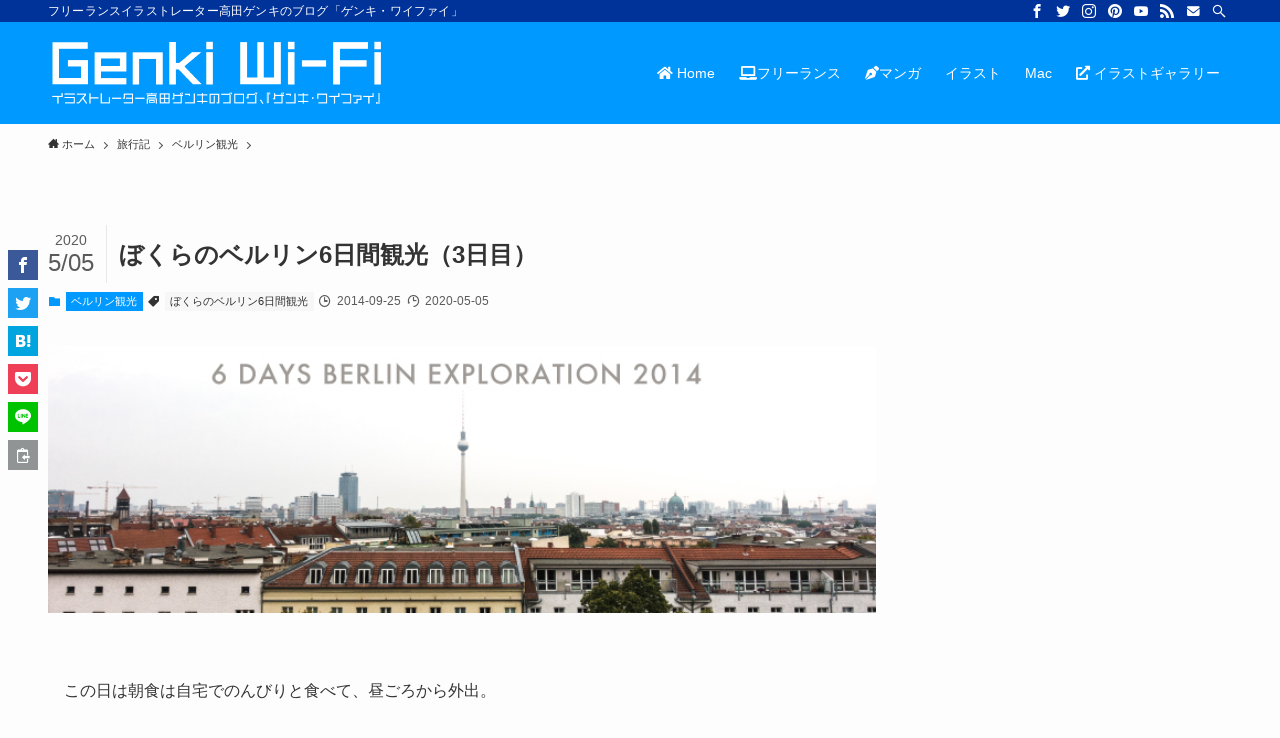

--- FILE ---
content_type: text/html; charset=UTF-8
request_url: https://genki-wifi.net/6days_berlin_3
body_size: 41583
content:
<!DOCTYPE html>
<html lang="ja" data-loaded="false" data-scrolled="false" data-spmenu="closed">
<head>
<meta charset="utf-8">
<meta name="format-detection" content="telephone=no">
<meta http-equiv="X-UA-Compatible" content="IE=edge">
<meta name="viewport" content="width=device-width, viewport-fit=cover">
<meta name='robots' content='max-image-preview:large' />
<link rel='dns-prefetch' href='//use.fontawesome.com' />
<link rel="alternate" type="application/rss+xml" title="Genki Wi-Fi &raquo; フィード" href="https://genki-wifi.net/feed" />
<link rel="alternate" type="application/rss+xml" title="Genki Wi-Fi &raquo; コメントフィード" href="https://genki-wifi.net/comments/feed" />
<link rel="alternate" type="application/rss+xml" title="Genki Wi-Fi &raquo; ぼくらのベルリン6日間観光（3日目） のコメントのフィード" href="https://genki-wifi.net/6days_berlin_3/feed" />

<!-- SEO SIMPLE PACK 3.2.0 -->
<title>ぼくらのベルリン6日間観光（3日目） | Genki Wi-Fi</title>
<meta name="description" content="この日は朝食は自宅でのんびりと食べて、昼ごろから外出。 Zoologishcer Garten駅周辺 Curry 36 ランチ（というには軽食ですが）は、ベルリンのソウルフード「カリー・ヴルスト」（カレーケチャップをかけたソーセージ）を食べ">
<link rel="canonical" href="https://genki-wifi.net/6days_berlin_3">
<meta property="og:locale" content="ja_JP">
<meta property="og:type" content="article">
<meta property="og:image" content="https://genki-wifi.net/wp-content/uploads/2014/09/6daysberlinheader.jpg">
<meta property="og:title" content="ぼくらのベルリン6日間観光（3日目） | Genki Wi-Fi">
<meta property="og:description" content="この日は朝食は自宅でのんびりと食べて、昼ごろから外出。 Zoologishcer Garten駅周辺 Curry 36 ランチ（というには軽食ですが）は、ベルリンのソウルフード「カリー・ヴルスト」（カレーケチャップをかけたソーセージ）を食べ">
<meta property="og:url" content="https://genki-wifi.net/6days_berlin_3">
<meta property="og:site_name" content="Genki Wi-Fi">
<meta name="twitter:card" content="summary_large_image">
<meta name="twitter:site" content="Genki119">
<!-- Google Analytics (gtag.js) -->
<script async src="https://www.googletagmanager.com/gtag/js?id=UA-52156263-1"></script>
<script>
	window.dataLayer = window.dataLayer || [];
	function gtag(){dataLayer.push(arguments);}
	gtag("js", new Date());
	gtag("config", "UA-52156263-1");
</script>
	<!-- / SEO SIMPLE PACK -->

<link rel='stylesheet' id='wp-block-library-css' href='https://genki-wifi.net/wp-includes/css/dist/block-library/style.min.css?ver=6.6.4' type='text/css' media='all' />
<link rel='stylesheet' id='swell-icons-css' href='https://genki-wifi.net/wp-content/themes/swell/build/css/swell-icons.css?ver=2.6.9' type='text/css' media='all' />
<link rel='stylesheet' id='main_style-css' href='https://genki-wifi.net/wp-content/themes/swell/build/css/main.css?ver=2.6.9' type='text/css' media='all' />
<link rel='stylesheet' id='swell_blocks-css' href='https://genki-wifi.net/wp-content/themes/swell/build/css/blocks.css?ver=2.6.9' type='text/css' media='all' />
<style id='swell_custom-inline-css' type='text/css'>
:root{--swl-fz--content:4vw;--swl-font_family:"Helvetica Neue", Arial, "Hiragino Kaku Gothic ProN", "Hiragino Sans", Meiryo, sans-serif;--swl-font_weight:400;--color_main:#0099ff;--color_text:#333;--color_link:#0099ff;--color_htag:#0099ff;--color_bg:#fdfdfd;--color_gradient1:#d8ffff;--color_gradient2:#87e7ff;--color_main_thin:rgba(0, 191, 255, 0.05 );--color_main_dark:rgba(0, 115, 191, 1 );--color_list_check:#0099ff;--color_list_num:#0099ff;--color_list_good:#86dd7b;--color_list_triangle:#f4e03a;--color_list_bad:#f36060;--color_faq_q:#d55656;--color_faq_a:#6599b7;--color_icon_good:#3cd250;--color_icon_good_bg:#ecffe9;--color_icon_bad:#4b73eb;--color_icon_bad_bg:#eafaff;--color_icon_info:#f578b4;--color_icon_info_bg:#fff0fa;--color_icon_announce:#ffa537;--color_icon_announce_bg:#fff5f0;--color_icon_pen:#7a7a7a;--color_icon_pen_bg:#f7f7f7;--color_icon_book:#787364;--color_icon_book_bg:#f8f6ef;--color_icon_point:#ffa639;--color_icon_check:#86d67c;--color_icon_batsu:#f36060;--color_icon_hatena:#5295cc;--color_icon_caution:#f7da38;--color_icon_memo:#84878a;--color_deep01:#e44141;--color_deep02:#3d79d5;--color_deep03:#63a84d;--color_deep04:#f09f4d;--color_pale01:#fff2f0;--color_pale02:#f3f8fd;--color_pale03:#f1f9ee;--color_pale04:#fdf9ee;--color_mark_blue:#b7e3ff;--color_mark_green:#bdf9c3;--color_mark_yellow:#fcf69f;--color_mark_orange:#ffddbc;--border01:solid 1px var(--color_main);--border02:double 4px var(--color_main);--border03:dashed 2px var(--color_border);--border04:solid 4px var(--color_gray);--card_posts_thumb_ratio:56.25%;--list_posts_thumb_ratio:61.8%;--big_posts_thumb_ratio:56.25%;--thumb_posts_thumb_ratio:61.8%;--color_header_bg:#0099ff;--color_header_text:#ffffff;--color_footer_bg:#fdfdfd;--color_footer_text:#333;--container_size:1200px;--article_size:900px;--logo_size_sp:65px;--logo_size_pc:70px;--logo_size_pcfix:32px;}.swl-cell-bg[data-icon="doubleCircle"]{--cell-icon-color:#ffc977}.swl-cell-bg[data-icon="circle"]{--cell-icon-color:#94e29c}.swl-cell-bg[data-icon="triangle"]{--cell-icon-color:#eeda2f}.swl-cell-bg[data-icon="close"]{--cell-icon-color:#ec9191}.swl-cell-bg[data-icon="hatena"]{--cell-icon-color:#93c9da}.swl-cell-bg[data-icon="check"]{--cell-icon-color:#94e29c}.swl-cell-bg[data-icon="line"]{--cell-icon-color:#9b9b9b}.cap_box[data-colset="col1"]{--capbox-color:#f59b5f;--capbox-color--bg:#fff8eb}.cap_box[data-colset="col2"]{--capbox-color:#5fb9f5;--capbox-color--bg:#edf5ff}.cap_box[data-colset="col3"]{--capbox-color:#2fcd90;--capbox-color--bg:#eafaf2}.red_{--the-btn-color:#f74a4a;--the-btn-color2:#ffbc49;--the-solid-shadow: rgba(185, 56, 56, 1 )}.blue_{--the-btn-color:#338df4;--the-btn-color2:#35eaff;--the-solid-shadow: rgba(38, 106, 183, 1 )}.green_{--the-btn-color:#62d847;--the-btn-color2:#7bf7bd;--the-solid-shadow: rgba(74, 162, 53, 1 )}.is-style-btn_normal{--the-btn-radius:80px}.is-style-btn_solid{--the-btn-radius:80px}.is-style-btn_shiny{--the-btn-radius:80px}.is-style-btn_line{--the-btn-radius:80px}.post_content blockquote{padding:1.5em 2em 1.5em 3em}.post_content blockquote::before{content:"";display:block;width:5px;height:calc(100% - 3em);top:1.5em;left:1.5em;border-left:solid 1px rgba(180,180,180,.75);border-right:solid 1px rgba(180,180,180,.75);}.mark_blue{background:-webkit-linear-gradient(transparent 64%,var(--color_mark_blue) 0%);background:linear-gradient(transparent 64%,var(--color_mark_blue) 0%)}.mark_green{background:-webkit-linear-gradient(transparent 64%,var(--color_mark_green) 0%);background:linear-gradient(transparent 64%,var(--color_mark_green) 0%)}.mark_yellow{background:-webkit-linear-gradient(transparent 64%,var(--color_mark_yellow) 0%);background:linear-gradient(transparent 64%,var(--color_mark_yellow) 0%)}.mark_orange{background:-webkit-linear-gradient(transparent 64%,var(--color_mark_orange) 0%);background:linear-gradient(transparent 64%,var(--color_mark_orange) 0%)}[class*="is-style-icon_"]{color:#333;border-width:0}[class*="is-style-big_icon_"]{border-width:2px;border-style:solid}[data-col="gray"] .c-balloon__text{background:#f7f7f7;border-color:#ccc}[data-col="gray"] .c-balloon__before{border-right-color:#f7f7f7}[data-col="green"] .c-balloon__text{background:#d1f8c2;border-color:#9ddd93}[data-col="green"] .c-balloon__before{border-right-color:#d1f8c2}[data-col="blue"] .c-balloon__text{background:#e2f6ff;border-color:#93d2f0}[data-col="blue"] .c-balloon__before{border-right-color:#e2f6ff}[data-col="red"] .c-balloon__text{background:#ffebeb;border-color:#f48789}[data-col="red"] .c-balloon__before{border-right-color:#ffebeb}[data-col="yellow"] .c-balloon__text{background:#f9f7d2;border-color:#fbe593}[data-col="yellow"] .c-balloon__before{border-right-color:#f9f7d2}.-type-list2 .p-postList__body::after,.-type-big .p-postList__body::after{content: "READ MORE »";}.c-postThumb__cat{background-color:#0099ff;color:#fff}.post_content h2{background:var(--color_htag);padding:.75em 1em;color:#fff}.post_content h2::before{position:absolute;display:block;pointer-events:none;content:"";top:-4px;left:0;width:100%;height:calc(100% + 4px);box-sizing:content-box;border-top:solid 2px var(--color_htag);border-bottom:solid 2px var(--color_htag)}.post_content h3{padding:0 .5em .5em}.post_content h3::before{content:"";width:100%;height:2px;background: repeating-linear-gradient(90deg, var(--color_htag) 0%, var(--color_htag) 29.3%, rgba(150,150,150,.2) 29.3%, rgba(150,150,150,.2) 100%)}.post_content h4{padding:0 0 0 16px;border-left:solid 2px var(--color_htag)}.l-header__bar{color:#fff;background:#003399}.l-header__menuBtn{order:1}.l-header__customBtn{order:3}.c-gnav a::after{background:var(--color_main);width:100%;height:2px;transform:scaleX(0)}.p-spHeadMenu .menu-item.-current{border-bottom-color:var(--color_main)}.c-gnav > li:hover > a::after,.c-gnav > .-current > a::after{transform: scaleX(1)}.c-gnav .sub-menu{color:#333;background:#fff}.l-fixHeader::before{opacity:0.8}#pagetop{border-radius:50%}.c-widget__title.-spmenu{padding:.5em .75em;border-radius:var(--swl-radius--2, 0px);background:var(--color_main);color:#fff;}.c-widget__title.-footer{padding:.5em}.c-widget__title.-footer::before{content:"";bottom:0;left:0;width:40%;z-index:1;background:var(--color_main)}.c-widget__title.-footer::after{content:"";bottom:0;left:0;width:100%;background:var(--color_border)}.p-spMenu{color:#333}.p-spMenu__inner::before{background:#fdfdfd;opacity:1}.p-spMenu__overlay{background:#000;opacity:0.6}[class*="page-numbers"]{color:#fff;background-color:#dedede}.l-topTitleArea.c-filterLayer::before{background-color:#000;opacity:0.2;content:""}@media screen and (min-width: 960px){:root{}}@media screen and (max-width: 959px){:root{}.l-header__logo{order:2;text-align:center}}@media screen and (min-width: 600px){:root{--swl-fz--content:16px;}}@media screen and (max-width: 599px){:root{}}@media (min-width: 1108px) {.alignwide{left:-100px;width:calc(100% + 200px);}}@media (max-width: 1108px) {.-sidebar-off .swell-block-fullWide__inner.l-container .alignwide{left:0px;width:100%;}}.l-fixHeader .l-fixHeader__gnav{order:0}[data-scrolled=true] .l-fixHeader[data-ready]{opacity:1;-webkit-transform:translateY(0)!important;transform:translateY(0)!important;visibility:visible}.-body-solid .l-fixHeader{box-shadow:0 2px 4px var(--swl-color_shadow)}.l-fixHeader__inner{align-items:stretch;color:var(--color_header_text);display:flex;padding-bottom:0;padding-top:0;position:relative;z-index:1}.l-fixHeader__logo{align-items:center;display:flex;line-height:1;margin-right:24px;order:0;padding:16px 0}.l-header__bar{position:relative;width:100%}.l-header__bar .c-catchphrase{color:inherit;font-size:12px;letter-spacing:var(--swl-letter_spacing,.2px);line-height:14px;margin-right:auto;overflow:hidden;padding:4px 0;white-space:nowrap;width:50%}.l-header__bar .c-iconList .c-iconList__link{margin:0;padding:4px 6px}.l-header__barInner{align-items:center;display:flex;justify-content:flex-end}@media (min-width:960px){.-series .l-header__inner{align-items:stretch;display:flex}.-series .l-header__logo{align-items:center;display:flex;flex-wrap:wrap;margin-right:24px;padding:16px 0}.-series .l-header__logo .c-catchphrase{font-size:13px;padding:4px 0}.-series .c-headLogo{margin-right:16px}.-series-right .l-header__inner{justify-content:space-between}.-series-right .c-gnavWrap{margin-left:auto}.-series-right .w-header{margin-left:12px}.-series-left .w-header{margin-left:auto}}@media (min-width:960px) and (min-width:600px){.-series .c-headLogo{max-width:400px}}.c-gnav .sub-menu a:before,.c-listMenu a:before{-webkit-font-smoothing:antialiased;-moz-osx-font-smoothing:grayscale;font-family:icomoon!important;font-style:normal;font-variant:normal;font-weight:400;line-height:1;text-transform:none}.c-submenuToggleBtn{display:none}.c-listMenu a{padding:.75em 1em .75em 1.5em;transition:padding .25s}.c-listMenu a:hover{padding-left:1.75em;padding-right:.75em}.c-gnav .sub-menu a:before,.c-listMenu a:before{color:inherit;content:"\e921";display:inline-block;left:2px;position:absolute;top:50%;-webkit-transform:translateY(-50%);transform:translateY(-50%);vertical-align:middle}.c-listMenu .children,.c-listMenu .sub-menu{margin:0}.c-listMenu .children a,.c-listMenu .sub-menu a{font-size:.9em;padding-left:2.5em}.c-listMenu .children a:before,.c-listMenu .sub-menu a:before{left:1em}.c-listMenu .children a:hover,.c-listMenu .sub-menu a:hover{padding-left:2.75em}.c-listMenu .children ul a,.c-listMenu .sub-menu ul a{padding-left:3.25em}.c-listMenu .children ul a:before,.c-listMenu .sub-menu ul a:before{left:1.75em}.c-listMenu .children ul a:hover,.c-listMenu .sub-menu ul a:hover{padding-left:3.5em}.c-gnav li:hover>.sub-menu{opacity:1;visibility:visible}.c-gnav .sub-menu:before{background:inherit;content:"";height:100%;left:0;position:absolute;top:0;width:100%;z-index:0}.c-gnav .sub-menu .sub-menu{left:100%;top:0;z-index:-1}.c-gnav .sub-menu a{padding-left:2em}.c-gnav .sub-menu a:before{left:.5em}.c-gnav .sub-menu a:hover .ttl{left:4px}:root{--color_content_bg:var(--color_bg);}.c-widget__title.-side{padding:.5em}.c-widget__title.-side::before{content:"";bottom:0;left:0;width:40%;z-index:1;background:var(--color_main)}.c-widget__title.-side::after{content:"";bottom:0;left:0;width:100%;background:var(--color_border)}.c-shareBtns__item:not(:last-child){margin-right:4px}.c-shareBtns__btn{padding:8px 0}@media screen and (min-width: 960px){:root{}}@media screen and (max-width: 959px){:root{}}@media screen and (min-width: 600px){:root{}}@media screen and (max-width: 599px){:root{}}.swell-block-fullWide__inner.l-container{--swl-fw_inner_pad:var(--swl-pad_container,0px)}@media (min-width:960px){.-sidebar-on .l-content .alignfull,.-sidebar-on .l-content .alignwide{left:-16px;width:calc(100% + 32px)}.swell-block-fullWide__inner.l-article{--swl-fw_inner_pad:var(--swl-pad_post_content,0px)}.-sidebar-on .swell-block-fullWide__inner .alignwide{left:0;width:100%}.-sidebar-on .swell-block-fullWide__inner .alignfull{left:calc(0px - var(--swl-fw_inner_pad, 0))!important;margin-left:0!important;margin-right:0!important;width:calc(100% + var(--swl-fw_inner_pad, 0)*2)!important}}.p-relatedPosts .p-postList__item{margin-bottom:1.5em}.p-relatedPosts .p-postList__times,.p-relatedPosts .p-postList__times>:last-child{margin-right:0}@media (min-width:600px){.p-relatedPosts .p-postList__item{width:33.33333%}}@media screen and (min-width:600px) and (max-width:1239px){.p-relatedPosts .p-postList__item:nth-child(7),.p-relatedPosts .p-postList__item:nth-child(8){display:none}}@media screen and (min-width:1240px){.p-relatedPosts .p-postList__item{width:25%}}.-index-off .p-toc,.swell-toc-placeholder:empty{display:none}.p-toc.-modal{height:100%;margin:0;overflow-y:auto;padding:0}#main_content .p-toc{border-radius:var(--swl-radius--2,0);margin:4em auto;max-width:800px}#sidebar .p-toc{margin-top:-.5em}.p-toc__ttl{display:block;font-size:1.2em;line-height:1;position:relative;text-align:center}.p-toc__ttl:before{content:"\e918";display:inline-block;font-family:icomoon;margin-right:.5em;padding-bottom:2px;vertical-align:middle}#index_modal .p-toc__ttl{margin-bottom:.5em}.p-toc__list li{line-height:1.6}.p-toc__list>li+li{margin-top:.5em}.p-toc__list li li{font-size:.9em}.p-toc__list ol,.p-toc__list ul{padding-left:.5em}.p-toc__list .mininote{display:none}.post_content .p-toc__list{padding-left:0}#sidebar .p-toc__list{margin-bottom:0}#sidebar .p-toc__list ol,#sidebar .p-toc__list ul{padding-left:0}.p-toc__link{color:inherit;font-size:inherit;text-decoration:none}.p-toc__link:hover{opacity:.8}.p-toc.-double{background:var(--color_gray);background:linear-gradient(-45deg,transparent 25%,var(--color_gray) 25%,var(--color_gray) 50%,transparent 50%,transparent 75%,var(--color_gray) 75%,var(--color_gray));background-clip:padding-box;background-size:4px 4px;border-bottom:4px double var(--color_border);border-top:4px double var(--color_border);padding:1.5em 1em 1em}.p-toc.-double .p-toc__ttl{margin-bottom:.75em}@media (min-width:960px){#main_content .p-toc{width:92%}}@media (min-width:600px){.p-toc.-double{padding:2em}}.p-pnLinks{align-items:stretch;display:flex;justify-content:space-between;margin:2em 0}.p-pnLinks__item{font-size:3vw;position:relative;width:49%}.p-pnLinks__item:before{content:"";display:block;height:.5em;pointer-events:none;position:absolute;top:50%;width:.5em;z-index:1}.p-pnLinks__item.-prev:before{border-bottom:1px solid;border-left:1px solid;left:.35em;-webkit-transform:rotate(45deg) translateY(-50%);transform:rotate(45deg) translateY(-50%)}.p-pnLinks__item.-prev .p-pnLinks__thumb{margin-right:8px}.p-pnLinks__item.-next .p-pnLinks__link{justify-content:flex-end}.p-pnLinks__item.-next:before{border-bottom:1px solid;border-right:1px solid;right:.35em;-webkit-transform:rotate(-45deg) translateY(-50%);transform:rotate(-45deg) translateY(-50%)}.p-pnLinks__item.-next .p-pnLinks__thumb{margin-left:8px;order:2}.p-pnLinks__item.-next:first-child{margin-left:auto}.p-pnLinks__link{align-items:center;border-radius:var(--swl-radius--2,0);color:inherit;display:flex;height:100%;line-height:1.4;min-height:4em;padding:.6em 1em .5em;position:relative;text-decoration:none;transition:box-shadow .25s;width:100%}.p-pnLinks__thumb{border-radius:var(--swl-radius--4,0);height:32px;-o-object-fit:cover;object-fit:cover;width:48px}.p-pnLinks .-prev .p-pnLinks__link{border-left:1.25em solid var(--color_main)}.p-pnLinks .-prev:before{color:#fff}.p-pnLinks .-next .p-pnLinks__link{border-right:1.25em solid var(--color_main)}.p-pnLinks .-next:before{color:#fff}@media (max-width:959px){.p-pnLinks.-thumb-on{display:block}.p-pnLinks.-thumb-on .p-pnLinks__item{width:100%}}@media (min-width:600px){.p-pnLinks__item{font-size:13px}.p-pnLinks__thumb{height:48px;width:72px}.p-pnLinks__title{transition:-webkit-transform .25s;transition:transform .25s;transition:transform .25s,-webkit-transform .25s}.-prev>.p-pnLinks__link:hover .p-pnLinks__title{-webkit-transform:translateX(4px);transform:translateX(4px)}.-next>.p-pnLinks__link:hover .p-pnLinks__title{-webkit-transform:translateX(-4px);transform:translateX(-4px)}.p-pnLinks .-prev .p-pnLinks__link:hover{box-shadow:1px 1px 2px var(--swl-color_shadow)}.p-pnLinks .-next .p-pnLinks__link:hover{box-shadow:-1px 1px 2px var(--swl-color_shadow)}}
</style>
<link rel='stylesheet' id='swell-parts/footer-css' href='https://genki-wifi.net/wp-content/themes/swell/build/css/modules/parts/footer.css?ver=2.6.9' type='text/css' media='all' />
<link rel='stylesheet' id='swell-page/single-css' href='https://genki-wifi.net/wp-content/themes/swell/build/css/modules/page/single.css?ver=2.6.9' type='text/css' media='all' />
<link rel='stylesheet' id='swell-parts/comments-css' href='https://genki-wifi.net/wp-content/themes/swell/build/css/modules/parts/comments.css?ver=2.6.9' type='text/css' media='all' />
<style id='classic-theme-styles-inline-css' type='text/css'>
/*! This file is auto-generated */
.wp-block-button__link{color:#fff;background-color:#32373c;border-radius:9999px;box-shadow:none;text-decoration:none;padding:calc(.667em + 2px) calc(1.333em + 2px);font-size:1.125em}.wp-block-file__button{background:#32373c;color:#fff;text-decoration:none}
</style>
<style id='global-styles-inline-css' type='text/css'>
:root{--wp--preset--aspect-ratio--square: 1;--wp--preset--aspect-ratio--4-3: 4/3;--wp--preset--aspect-ratio--3-4: 3/4;--wp--preset--aspect-ratio--3-2: 3/2;--wp--preset--aspect-ratio--2-3: 2/3;--wp--preset--aspect-ratio--16-9: 16/9;--wp--preset--aspect-ratio--9-16: 9/16;--wp--preset--color--black: #000;--wp--preset--color--cyan-bluish-gray: #abb8c3;--wp--preset--color--white: #fff;--wp--preset--color--pale-pink: #f78da7;--wp--preset--color--vivid-red: #cf2e2e;--wp--preset--color--luminous-vivid-orange: #ff6900;--wp--preset--color--luminous-vivid-amber: #fcb900;--wp--preset--color--light-green-cyan: #7bdcb5;--wp--preset--color--vivid-green-cyan: #00d084;--wp--preset--color--pale-cyan-blue: #8ed1fc;--wp--preset--color--vivid-cyan-blue: #0693e3;--wp--preset--color--vivid-purple: #9b51e0;--wp--preset--color--swl-main: var(--color_main);--wp--preset--color--swl-main-thin: var(--color_main_thin);--wp--preset--color--swl-gray: var(--color_gray);--wp--preset--color--swl-deep-01: var(--color_deep01);--wp--preset--color--swl-deep-02: var(--color_deep02);--wp--preset--color--swl-deep-03: var(--color_deep03);--wp--preset--color--swl-deep-04: var(--color_deep04);--wp--preset--color--swl-pale-01: var(--color_pale01);--wp--preset--color--swl-pale-02: var(--color_pale02);--wp--preset--color--swl-pale-03: var(--color_pale03);--wp--preset--color--swl-pale-04: var(--color_pale04);--wp--preset--gradient--vivid-cyan-blue-to-vivid-purple: linear-gradient(135deg,rgba(6,147,227,1) 0%,rgb(155,81,224) 100%);--wp--preset--gradient--light-green-cyan-to-vivid-green-cyan: linear-gradient(135deg,rgb(122,220,180) 0%,rgb(0,208,130) 100%);--wp--preset--gradient--luminous-vivid-amber-to-luminous-vivid-orange: linear-gradient(135deg,rgba(252,185,0,1) 0%,rgba(255,105,0,1) 100%);--wp--preset--gradient--luminous-vivid-orange-to-vivid-red: linear-gradient(135deg,rgba(255,105,0,1) 0%,rgb(207,46,46) 100%);--wp--preset--gradient--very-light-gray-to-cyan-bluish-gray: linear-gradient(135deg,rgb(238,238,238) 0%,rgb(169,184,195) 100%);--wp--preset--gradient--cool-to-warm-spectrum: linear-gradient(135deg,rgb(74,234,220) 0%,rgb(151,120,209) 20%,rgb(207,42,186) 40%,rgb(238,44,130) 60%,rgb(251,105,98) 80%,rgb(254,248,76) 100%);--wp--preset--gradient--blush-light-purple: linear-gradient(135deg,rgb(255,206,236) 0%,rgb(152,150,240) 100%);--wp--preset--gradient--blush-bordeaux: linear-gradient(135deg,rgb(254,205,165) 0%,rgb(254,45,45) 50%,rgb(107,0,62) 100%);--wp--preset--gradient--luminous-dusk: linear-gradient(135deg,rgb(255,203,112) 0%,rgb(199,81,192) 50%,rgb(65,88,208) 100%);--wp--preset--gradient--pale-ocean: linear-gradient(135deg,rgb(255,245,203) 0%,rgb(182,227,212) 50%,rgb(51,167,181) 100%);--wp--preset--gradient--electric-grass: linear-gradient(135deg,rgb(202,248,128) 0%,rgb(113,206,126) 100%);--wp--preset--gradient--midnight: linear-gradient(135deg,rgb(2,3,129) 0%,rgb(40,116,252) 100%);--wp--preset--font-size--small: 0.9em;--wp--preset--font-size--medium: 1.1em;--wp--preset--font-size--large: 1.25em;--wp--preset--font-size--x-large: 42px;--wp--preset--font-size--xs: 0.75em;--wp--preset--font-size--huge: 1.6em;--wp--preset--spacing--20: 0.44rem;--wp--preset--spacing--30: 0.67rem;--wp--preset--spacing--40: 1rem;--wp--preset--spacing--50: 1.5rem;--wp--preset--spacing--60: 2.25rem;--wp--preset--spacing--70: 3.38rem;--wp--preset--spacing--80: 5.06rem;--wp--preset--shadow--natural: 6px 6px 9px rgba(0, 0, 0, 0.2);--wp--preset--shadow--deep: 12px 12px 50px rgba(0, 0, 0, 0.4);--wp--preset--shadow--sharp: 6px 6px 0px rgba(0, 0, 0, 0.2);--wp--preset--shadow--outlined: 6px 6px 0px -3px rgba(255, 255, 255, 1), 6px 6px rgba(0, 0, 0, 1);--wp--preset--shadow--crisp: 6px 6px 0px rgba(0, 0, 0, 1);}:where(.is-layout-flex){gap: 0.5em;}:where(.is-layout-grid){gap: 0.5em;}body .is-layout-flex{display: flex;}.is-layout-flex{flex-wrap: wrap;align-items: center;}.is-layout-flex > :is(*, div){margin: 0;}body .is-layout-grid{display: grid;}.is-layout-grid > :is(*, div){margin: 0;}:where(.wp-block-columns.is-layout-flex){gap: 2em;}:where(.wp-block-columns.is-layout-grid){gap: 2em;}:where(.wp-block-post-template.is-layout-flex){gap: 1.25em;}:where(.wp-block-post-template.is-layout-grid){gap: 1.25em;}.has-black-color{color: var(--wp--preset--color--black) !important;}.has-cyan-bluish-gray-color{color: var(--wp--preset--color--cyan-bluish-gray) !important;}.has-white-color{color: var(--wp--preset--color--white) !important;}.has-pale-pink-color{color: var(--wp--preset--color--pale-pink) !important;}.has-vivid-red-color{color: var(--wp--preset--color--vivid-red) !important;}.has-luminous-vivid-orange-color{color: var(--wp--preset--color--luminous-vivid-orange) !important;}.has-luminous-vivid-amber-color{color: var(--wp--preset--color--luminous-vivid-amber) !important;}.has-light-green-cyan-color{color: var(--wp--preset--color--light-green-cyan) !important;}.has-vivid-green-cyan-color{color: var(--wp--preset--color--vivid-green-cyan) !important;}.has-pale-cyan-blue-color{color: var(--wp--preset--color--pale-cyan-blue) !important;}.has-vivid-cyan-blue-color{color: var(--wp--preset--color--vivid-cyan-blue) !important;}.has-vivid-purple-color{color: var(--wp--preset--color--vivid-purple) !important;}.has-black-background-color{background-color: var(--wp--preset--color--black) !important;}.has-cyan-bluish-gray-background-color{background-color: var(--wp--preset--color--cyan-bluish-gray) !important;}.has-white-background-color{background-color: var(--wp--preset--color--white) !important;}.has-pale-pink-background-color{background-color: var(--wp--preset--color--pale-pink) !important;}.has-vivid-red-background-color{background-color: var(--wp--preset--color--vivid-red) !important;}.has-luminous-vivid-orange-background-color{background-color: var(--wp--preset--color--luminous-vivid-orange) !important;}.has-luminous-vivid-amber-background-color{background-color: var(--wp--preset--color--luminous-vivid-amber) !important;}.has-light-green-cyan-background-color{background-color: var(--wp--preset--color--light-green-cyan) !important;}.has-vivid-green-cyan-background-color{background-color: var(--wp--preset--color--vivid-green-cyan) !important;}.has-pale-cyan-blue-background-color{background-color: var(--wp--preset--color--pale-cyan-blue) !important;}.has-vivid-cyan-blue-background-color{background-color: var(--wp--preset--color--vivid-cyan-blue) !important;}.has-vivid-purple-background-color{background-color: var(--wp--preset--color--vivid-purple) !important;}.has-black-border-color{border-color: var(--wp--preset--color--black) !important;}.has-cyan-bluish-gray-border-color{border-color: var(--wp--preset--color--cyan-bluish-gray) !important;}.has-white-border-color{border-color: var(--wp--preset--color--white) !important;}.has-pale-pink-border-color{border-color: var(--wp--preset--color--pale-pink) !important;}.has-vivid-red-border-color{border-color: var(--wp--preset--color--vivid-red) !important;}.has-luminous-vivid-orange-border-color{border-color: var(--wp--preset--color--luminous-vivid-orange) !important;}.has-luminous-vivid-amber-border-color{border-color: var(--wp--preset--color--luminous-vivid-amber) !important;}.has-light-green-cyan-border-color{border-color: var(--wp--preset--color--light-green-cyan) !important;}.has-vivid-green-cyan-border-color{border-color: var(--wp--preset--color--vivid-green-cyan) !important;}.has-pale-cyan-blue-border-color{border-color: var(--wp--preset--color--pale-cyan-blue) !important;}.has-vivid-cyan-blue-border-color{border-color: var(--wp--preset--color--vivid-cyan-blue) !important;}.has-vivid-purple-border-color{border-color: var(--wp--preset--color--vivid-purple) !important;}.has-vivid-cyan-blue-to-vivid-purple-gradient-background{background: var(--wp--preset--gradient--vivid-cyan-blue-to-vivid-purple) !important;}.has-light-green-cyan-to-vivid-green-cyan-gradient-background{background: var(--wp--preset--gradient--light-green-cyan-to-vivid-green-cyan) !important;}.has-luminous-vivid-amber-to-luminous-vivid-orange-gradient-background{background: var(--wp--preset--gradient--luminous-vivid-amber-to-luminous-vivid-orange) !important;}.has-luminous-vivid-orange-to-vivid-red-gradient-background{background: var(--wp--preset--gradient--luminous-vivid-orange-to-vivid-red) !important;}.has-very-light-gray-to-cyan-bluish-gray-gradient-background{background: var(--wp--preset--gradient--very-light-gray-to-cyan-bluish-gray) !important;}.has-cool-to-warm-spectrum-gradient-background{background: var(--wp--preset--gradient--cool-to-warm-spectrum) !important;}.has-blush-light-purple-gradient-background{background: var(--wp--preset--gradient--blush-light-purple) !important;}.has-blush-bordeaux-gradient-background{background: var(--wp--preset--gradient--blush-bordeaux) !important;}.has-luminous-dusk-gradient-background{background: var(--wp--preset--gradient--luminous-dusk) !important;}.has-pale-ocean-gradient-background{background: var(--wp--preset--gradient--pale-ocean) !important;}.has-electric-grass-gradient-background{background: var(--wp--preset--gradient--electric-grass) !important;}.has-midnight-gradient-background{background: var(--wp--preset--gradient--midnight) !important;}.has-small-font-size{font-size: var(--wp--preset--font-size--small) !important;}.has-medium-font-size{font-size: var(--wp--preset--font-size--medium) !important;}.has-large-font-size{font-size: var(--wp--preset--font-size--large) !important;}.has-x-large-font-size{font-size: var(--wp--preset--font-size--x-large) !important;}
:where(.wp-block-post-template.is-layout-flex){gap: 1.25em;}:where(.wp-block-post-template.is-layout-grid){gap: 1.25em;}
:where(.wp-block-columns.is-layout-flex){gap: 2em;}:where(.wp-block-columns.is-layout-grid){gap: 2em;}
:root :where(.wp-block-pullquote){font-size: 1.5em;line-height: 1.6;}
</style>
<link rel='stylesheet' id='contact-form-7-css' href='https://genki-wifi.net/wp-content/plugins/contact-form-7/includes/css/styles.css?ver=5.7.4' type='text/css' media='all' />
<link rel='stylesheet' id='Pz-HatenaBlogCard-css' href='https://genki-wifi.net/wp-content/uploads/pz-hatenablogcard/style.css?ver=6.6.4' type='text/css' media='all' />
<link rel='stylesheet' id='yyi_rinker_stylesheet-css' href='https://genki-wifi.net/wp-content/plugins/yyi-rinker/css/style.css?v=1.1.10&#038;ver=6.6.4' type='text/css' media='all' />
<link rel='stylesheet' id='fancybox-css' href='https://genki-wifi.net/wp-content/plugins/easy-fancybox/fancybox/1.5.4/jquery.fancybox.min.css?ver=6.6.4' type='text/css' media='screen' />
<link rel='stylesheet' id='amazonjs-css' href='https://genki-wifi.net/wp-content/plugins/amazonjs/css/amazonjs.css?ver=0.10' type='text/css' media='all' />
<link rel='stylesheet' id='child_style-css' href='https://genki-wifi.net/wp-content/themes/swell_child/style.css?ver=2022042861106' type='text/css' media='all' />
<link rel='stylesheet' id='sango-icon-css' href='https://use.fontawesome.com/releases/v5.11.2/css/all.css?ver=1.1.0' type='text/css' media='all' />
<style id='sango-theme-style-inline-css' type='text/css'>
@charset "UTF-8";
/*主に記事内で使用するスタイル
 見出し/ボタン/ボックス/リスト/ショートコード/カエレバ等
*/
/** 評価ボックス **/
.rate-title {
  padding: 5px;
  margin-top: 1em;
  font-weight: bold;
  font-size: 1.25em;
  text-align: center;
}
.rate-title:before {
  content: "\f02e";
  padding-right: 5px;
}
.rate-box {
  margin-bottom: 1em;
  font-size: 15px;
  border: solid 2px #e6e6e6;
}
.rateline {
  padding: 7px 4px 7px 10px;
}
.rate-box .rateline:nth-child(even) {
  background: #f3f3f3;
}
.rate-thing {
  display: inline-block;
  padding-right: 10px;
  width: calc(100% - 125px);
  max-width: 250px;
  font-weight: bold;
  vertical-align: middle;
}
.rate-star {
  display: inline-block;
  margin: 0;
  width: 125px;
  color: rgba(0, 0, 0, 0.15);
  vertical-align: middle;
}
body .rate-star {
  font-size: 0.95em;
}
.rate-star .fa,
.rate-star .fa-star-half-alt {
  color: #ffb500;
}
.rate-box .rateline.end-rate {
  background: #e8f4ff;
}
/*アコーディオン*/
.accordion {
  margin: 0.5em 0;
  font-size: 0.95em;
}
.accordion label {
  display: block;
  position: relative;
  padding: 13px 37px 13px 14px;
  font-weight: bold;
  border: solid 1px #c1c1c1;
  cursor: pointer;
  transition: 0.3s;
  border-radius: 2px;
}
.accordion label:after {
  content: "+";
  font-family: "Quicksand", sans-serif;
  position: absolute;
  right: 14px;
  top: 17px;
  top: calc(50% - 7.5px);
  line-height: 15px;
  font-size: 23px;
  font-weight: normal;
  color: #c1c1c1;
}
.accordion label:hover {
  background: #efefef;
}
.accordion_input {
  display: none;
}
.accordion_content {
  height: 0;
  padding: 0;
  overflow: hidden;
  opacity: 0;
  transition: 0.8s;
}
.accordion_input:checked ~ .accordion_content {
  height: auto;
  padding: 0.7em 0;
  opacity: 1;
  overflow: visible;
}
.accordion_input:checked + label {
  background: #efefef;
}
.accordion_input:checked + label:after {
  content: "-";
}
/*タイムライン*/
.post_content .tl {
  margin: 1em 0;
}
.tl-content {
  position: relative;
  padding: 0 0 1.5em 1.8em;
}
.tl-content:before {
  content: "";
  width: 3px;
  background: #ccd5db;
  display: block;
  position: absolute;
  top: 24px;
  bottom: 0;
  left: 6px;
}
.tl_marker {
  content: "";
  display: block;
  position: absolute;
  top: 6px;
  left: 0;
  width: 14px;
  height: 14px;
  border-radius: 50%;
  border: solid 3px;
}
.tl-content:not(:first-of-type):not(:last-of-type) .tl_marker {
  background: transparent;
}

.tl-content:last-of-type:before {
  content: none;
}
.tl_label {
  padding-top: 2px;
  color: #90969a;
  font-size: 14px;
  font-weight: bold;
}
.tl_title {
  font-size: 1.1em;
  font-weight: bold;
  line-height: 1.5;
}
.tl_main {
  margin-top: 0.5em;
  padding: 0 0 1.5em;
  font-size: 0.9em;
  line-height: 1.6;
  border-bottom: dashed 1px #ccd5db;
}
/* 余白の調整 */
.post_content .tl_main > * {
  margin: 0.7em 0 0;
}
.tl_main > ul,
.tl_main > ol {
  margin: 0;
  padding: 0.3em 0 0.3em 1.3em;
  border: none;
}
.post_content .tl_main .sng-box {
  margin-top: 1em;
}
.post_content .tl_main .box28,
.post_content .tl_main .box30,
.post_content .tl_main .box31,
.post_content .tl_main .box32,
.post_content .tl_main .box33 {
  margin-top: 2.3em;
}

/*見出し*/
#content .hh {
  margin: 2.5em 0 1em;
  padding: 0;
  border: 0;
  background: transparent;
  box-shadow: none;
  font-weight: bold;
}
#content p.hh {
  font-size: 1.1em;
}
#content .hh:before,
#content .hh:after {
  top: auto;
  right: auto;
  bottom: auto;
  left: auto;
  border: 0;
  background: transparent;
  box-shadow: none;
  content: none;
}

#inner-footer .hh1,
#content .hh1  {
  padding: 0.5em 0;
  border-bottom: solid 3px black;
}
#inner-footer .hh2,
#content .hh2 {
  border-bottom-width: 2px;
  border-bottom-style: dashed;
}
#inner-footer .hh3,
#content .hh3 {
  border-bottom-width: 5px;
  border-bottom-style: double;
}
#inner-footer .hh4,
#content .hh4 {
  padding: 0.5em 0;
  border-width: 3px;
  border-top-style: solid;
  border-bottom-style: solid;
}
#inner-footer .hh5,
#content .hh5 {
  padding: 0.5em;
}
#inner-footer .hh6,
#content .hh6 {
  padding: 0.5em;
  border-width: 3px;
  border-style: solid;
  border-radius: 0.5em;
}
#inner-footer .hh7,
#content .hh7 {
  padding: 0.5em;
  border-bottom-width: 3px;
  border-bottom-style: solid;
  color: #010101;
}
#inner-footer .hh8,
#content .hh8 {
  padding: 0.5em;
  border-left: solid 5px #ffaf58;
  background: #fffaf4;
  color: #494949;
}
#inner-footer .hh9,
#content .hh9 {
  padding: 0.5em;
  box-shadow: 0 2px 4px rgba(0, 0, 0, 0.23);
}
#inner-footer .hh10,
#content .hh10 {
  display: inline-block;
  padding: 0.5em;
  border-radius: 25px 0 0 25px;
  color: #505050;
  vertical-align: middle;
  line-height: 1.3;
}
#inner-footer .hh10:before,
#content .hh10:before {
  display: inline-block;
  margin-right: 8px;
  color: white;
  content: "●";
}
#inner-footer .hh11,
#content .hh11 {
  position: relative;
  padding: 0.6em;
  background: #c8e4ff;
}
#inner-footer .hh11:after,
#content .hh11:after {
  position: absolute;
  top: 100%;
  left: 30px;
  width: 0;
  height: 0;
  border: 15px solid transparent;
  border-top: 15px solid #c8e4ff;
  content: "";
}
#content .hh12,
#content .hh12 {
  margin-right: 5px;
  margin-left: 5px;
  padding: 0.2em 0.5em;
  border: dashed 1px #96c2fe;
  background: #c8e4ff;
  box-shadow: 0 0 0 5px #c8e4ff;
  color: #454545;
}
#inner-footer .hh13,
#content .hh13 {
  margin-right: 5px;
  margin-left: 5px;
  padding: 0.2em 0.5em;
  border: dashed 1px #fff;
  background: #c8e4ff;
  box-shadow: 0 0 0 5px #c8e4ff;
  color: #454545;
}
#inner-footer .hh14,
#content .hh14 {
  position: relative;
  margin-right: 5px;
  margin-left: 5px;
  padding: 0.2em 0.5em;
  border: dashed 2px white;
  background: #c8e4ff;
  box-shadow: 0 0 0 5px #c8e4ff;
  color: #454545;
}
#inner-footer .hh14:after,
#content .hh14:after {
  position: absolute;
  top: -7px;
  left: -7px;
  border-width: 0 0 15px 15px;
  border-style: solid;
  border-color: #fff #fff #a8d4ff;
  box-shadow: 1px 1px 1px rgba(0, 0, 0, 0.15);
  content: "";
}
#inner-footer .hh15,
#content .hh15 {
  position: relative;
  padding: 0.5em;
  background: #7fbae9;
  color: white;
}
#inner-footer .hh15:before,
#content .hh15:before {
  position: absolute;
  top: 100%;
  left: 0;
  border: none;
  border-right: solid 20px #74a4cb;
  border-bottom: solid 15px transparent;
  content: "";
}
#inner-footer .hh16,
#content .hh16 {
  position: relative;
  padding: 0.5em;
  background: #a6d3c8;
  color: white;
}
#inner-footer .hh16:before,
#content .hh16:before {
  position: absolute;
  top: 100%;
  left: 0;
  border: none;
  border-right: solid 20px rgb(149, 158, 155);
  border-bottom: solid 15px transparent;
  content: "";
}
#content .hh17 {
  position: relative;
  border-bottom: solid 3px #cbcbcb;
}
#inner-footer .hh17:after,
#content .hh17:after {
  display: block;
  position: absolute;
  bottom: -3px;
  width: 30%;
  border-bottom: solid 3px #6bb6ff;
  content: " ";
}
#inner-footer .hh18,
#content .hh18 {
  position: relative;
  border-bottom: solid 3px #c8e4ff;
}
#inner-footer .hh18:after,
#content .hh18:after {
  display: block;
  position: absolute;
  bottom: -3px;
  width: 30%;
  border-bottom: solid 3px #6bb6ff;
  content: " ";
}
#inner-footer .hh19,
#content .hh19 {
  position: relative;
  padding-left: 25px;
}
#inner-footer .hh19:before,
#content .hh19:before {
  position: absolute;
  bottom: -3px;
  left: 0;
  width: 0;
  height: 0;
  border: none;
  border-bottom: solid 15px rgb(119, 195, 223);
  border-left: solid 15px transparent;
  content: "";
}
#inner-footer .hh19:after,
#content .hh19:after {
  position: absolute;
  bottom: -3px;
  left: 10px;
  width: 100%;
  border-bottom: solid 3px rgb(119, 195, 223);
  content: "";
}
#inner-footer .hh20,
#content .hh20 {
  padding: 0.5em;
  background: repeating-linear-gradient(
    -45deg,
    #cce7ff,
    #cce7ff 3px,
    #e9f4ff 3px,
    #e9f4ff 7px
  );
  text-shadow: 0 0 5px white;
}
#inner-footer .hh21,
#content .hh21 {
  padding: 0.5em;
  border-left: solid 7px #6bb6ff;
  background: repeating-linear-gradient(
    -45deg,
    #cce7ff,
    #cce7ff 3px,
    #e9f4ff 3px,
    #e9f4ff 7px
  );
  text-shadow: 0 0 5px white;
}
#inner-footer .hh22,
#content .hh22 {
  padding: 0.5em;
  border-top: solid 2px #6cb4e4;
  border-bottom: solid 2px #6cb4e4;
  background: repeating-linear-gradient(
    -45deg,
    #f0f8ff,
    #f0f8ff 3px,
    #e9f4ff 3px,
    #e9f4ff 7px
  );
  color: #6cb4e4;
  text-align: center;
}
#inner-footer .hh23,
#content .hh23 {
  position: relative;
  padding: 0.3em 0;
}
#inner-footer .hh23:after,
#content .hh23:after {
  position: absolute;
  bottom: 0;
  left: 0;
  width: 100%;
  height: 7px;
  background: repeating-linear-gradient(
    -45deg,
    #6ad1c8,
    #6ad1c8 2px,
    #fff 2px,
    #fff 4px
  );
  content: "";
}
#inner-footer .hh24,
#content .hh24 {
  display: inline-block;
  position: relative;
  padding: 0 55px;
}
#inner-footer .hh24:before,
#inner-footer .hh24:after,
#content .hh24:before,
#content .hh24:after {
  display: inline-block;
  position: absolute;
  top: 50%;
  width: 45px;
  height: 1px;
  background-color: black;
  content: "";
}
#inner-footer .hh24:before,
#content .hh24:before {
  left: 0;
}
#inner-footer .hh24:after,
#content .hh24:after {
  right: 0;
}
#inner-footer .hh25,
#content .hh25 {
  position: relative;
  padding: 0.4em 1em;
  border-top: solid 2px black;
  border-bottom: solid 2px black;
  text-align: center;
}
#inner-footer .hh25:before,
#inner-footer .hh25:after,
#content .hh25:before,
#content .hh25:after {
  position: absolute;
  top: -7px;
  width: 2px;
  height: -webkit-calc(100% + 14px);
  height: calc(100% + 14px);
  background-color: black;
  content: "";
}
#inner-footer .hh25:before,
#content .hh25:before {
  left: 7px;
}
#inner-footer .hh25:after,
#content .hh25:after {
  right: 7px;
}
#inner-footer .hh26,
#content .hh26 {
  display: inline-block;
  position: relative;
  top: 0;
  padding: 0.25em 1em;
  line-height: 1.4;
}
#inner-footer .hh26:before,
#inner-footer .hh26:after,
#content .hh26:before,
#content .hh26:after {
  display: inline-block;
  position: absolute;
  top: 0;
  width: 8px;
  height: 100%;
  content: "";
}
#inner-footer .hh26:before,
#content .hh26:before {
  left: 0;
  border-top: solid 1px black;
  border-bottom: solid 1px black;
  border-left: solid 1px black;
}
#inner-footer .hh26:after,
#content .hh26:after {
  right: 0;
  border-top: solid 1px black;
  border-right: solid 1px black;
  border-bottom: solid 1px black;
  content: "";
}
#inner-footer .hh27:first-letter,
#content .hh27:first-letter {
  font-size: 2em;
}
#inner-footer .hh28,
#content .hh28 {
  position: relative;
  padding: 0.25em 0;
}
#inner-footer .hh28:after,
#content .hh28:after {
  display: block;
  height: 4px;
  background: linear-gradient(to right, #6bb6ff, rgba(255, 255, 255, 0));
  content: "";
}
#inner-footer .hh29,
#content .hh29 {
  position: relative;
  padding: 0.35em 0.5em;
  background: linear-gradient(
    to right,
    rgb(255, 186, 115),
    rgba(255, 255, 255, 0)
  );
  color: #545454;
}
#inner-footer .hh30,
#content .hh30 {
  position: relative;
  padding-left: 1.2em;
  line-height: 1.4;
}
#inner-footer .hh30:before,
#content .hh30:before {
  position: absolute;
  top: 0;
  left: 0;
  color: #5ab9ff;
  font-family: FontAwesome;
  font-size: 1em;
  content: "\f00c";
}
#inner-footer .hh31,
#content .hh31 {
  position: relative;
  padding: 0.5em 0.5em 0.5em 1.5em;
  border-top: dotted 1px gray;
  border-bottom: dotted 1px gray;
  background: #fffff4;
  color: #ff6a6a;
  line-height: 1.4;
}
#inner-footer .hh31:before,
#content .hh31:before {
  position: absolute;
  top: 0.5em;
  left: 0.25em;
  color: #ff6a6a;
  font-family: FontAwesome;
  font-size: 1em;
  content: "\f138";
}
#inner-footer .hh32,
#content .hh32 {
  position: relative;
  padding: 0.5em 0.5em 0.5em 1.8em;
  background: #81d0cb;
  color: white;
  line-height: 1.4;
}
#inner-footer .hh32:before,
#content .hh32:before {
  position: absolute;
  left: 0.5em;
  font-family: FontAwesome;
  content: "\f14a";
}
#inner-footer .hh33,
#content .hh33 {
  padding: 0.5em;
  border-radius: 0.5em;
  background: #b0dcfa;
  color: white;
}
#inner-footer .hh34,
#content .hh34 {
  position: relative;
  padding-left: 1.2em;
  color: #7b6459;
}
#inner-footer .hh34:before,
#content .hh34:before {
  position: absolute;
  top: 0;
  left: 0;
  color: #ff938b;
  font-family: FontAwesome;
  font-size: 1em;
  content: "\f1b0";
}
#inner-footer .hh35,
#content .hh35 {
  display: inline-block;
  box-sizing: border-box;
  position: relative;
  height: 50px; /*リボンの高さ*/
  padding: 0 30px; /*横の大きさ*/
  background: #f57a78; /*塗りつぶし色*/
  color: #fff; /*文字色*/
  font-size: 18px; /*文字の大きさ*/
  text-align: center;
  vertical-align: middle;
  line-height: 50px; /*リボンの高さ*/
}
#inner-footer .hh35:before,
#content .hh35:after {
  position: absolute;
  z-index: 1;
  width: 0;
  height: 0;
  content: "";
}
#inner-footer .hh35:before,
#content .hh35:before {
  top: 0;
  left: 0;
  border-width: 25px 0 25px 15px;
  border-style: solid;
  border-color: transparent transparent transparent #fff;
}
#inner-footer .hh35:before,
#content .hh35:after {
  top: 0;
  right: 0;
  border-width: 25px 15px 25px 0;
  border-style: solid;
  border-color: transparent #fff transparent transparent;
}
#inner-footer .hh36,
#content .hh36 {
  display: inline-block;
  box-sizing: border-box;
  position: relative;
  height: 60px;
  padding: 0 30px 0 10px;
  background: #ffc668;
  color: #fff;
  font-size: 18px;
  text-align: center;
  vertical-align: middle;
  line-height: 60px;
}
#inner-footer .hh36:after,
#content .hh36:after {
  position: absolute;
  z-index: 1;
  width: 0;
  height: 0;
  content: "";
}
#inner-footer .hh36:after,
#content .hh36:after {
  top: 0;
  right: 0;
  border-width: 30px 15px 30px 0;
  border-style: solid;
  border-color: transparent #fff transparent transparent;
}
#inner-footer .hh.hhq,
#inner-footer .hh.hha,
#content .hh.hhq,
#content .hh.hha {
  position: relative;
  margin: 0;
  padding: 0 0 0 55px;
  font-size: 18px;
}
#content .hh.hhq + *,
#content .hh.hha + * {
  margin-top: 1.5em;
}
#content .hh.hhq:before,
#content .hh.hha:before {
  content: "Q";
  position: absolute;
  left: 0;
  top: -6px;
  display: inline-block;
  width: 45px;
  height: 45px;
  line-height: 45px;
  vertical-align: middle;
  text-align: center;
  font-family: Arial, sans-serif;
  font-size: 21px;
  background: #75bbff;
  color: #fff;
  border-radius: 50%;
}
#inner-footer .hh.hhq + .hh.hha,
#content .hh.hhq + .hh.hha {
  margin-top: 2em;
  font-size: 17px;
}
#inner-footer .hh.hha:before,
#content .hh.hha:before {
  content: "A";
  background: #ff8d8d;
}
#inner-footer .btn,
#content .btn {
  margin: 0.5em 0.5em 0.5em 0;
  text-decoration: none;
}
#inner-footer a.btn:hover,
#content a.btn:hover {
  text-decoration: none;
}
#inner-footer .blue-bc,
#content .blue-bc {
  background: #4f9df4;
}
#inner-footer .red-bc,
#content .red-bc {
  background: #f88080;
}
#inner-footer .green-bc,
#content .green-bc {
  background: #90d581;
}
.btntext {
  display: inline-block;
  padding: 3px 15px;
}
.btntext:hover {
  background: #efefef;
}
.flat1 {
  display: inline-block;
  padding: 0.25em 0.5em;
  background: #ececec;
  color: #00bcd4;
  font-weight: bold;
}
.flat1:hover {
  background: #00bcd4;
  color: white;
}
.flat2 {
  display: inline-block;
  padding: 0.3em 1em;
  border: solid 2px #67c5ff;
  border-radius: 3px;
  color: #67c5ff;
}
.flat2:hover {
  background: #67c5ff;
  color: white;
}
.flat3 {
  display: inline-block;
  padding: 0.4em 1em;
  border: double 4px #67c5ff;
  border-radius: 3px;
  color: #67c5ff;
}
.flat3:hover {
  background: #fffbef;
}
.flat4,
.flat5 {
  display: inline-block;
  padding: 0.5em 1em;
  border: dashed 2px #67c5ff;
  border-radius: 3px;
  color: #67c5ff;
}
.flat4:hover {
  border-style: dotted;
  color: #679efd;
}
.flat5:hover {
  background: #cbedff;
  color: #fff;
}
.flat6 {
  display: inline-block;
  position: relative;
  padding: 0.5em 1em;
  border-right: solid 4px #668ad8;
  border-left: solid 4px #668ad8;
  background: #e1f3ff;
  color: #668ad8;
  font-weight: bold;
}
.flat6:hover {
  background: #668ad8;
  color: #fff;
}
.flat7 {
  display: inline-block;
  position: relative;
  padding: 0.25em 0;
  color: #67c5ff;
  font-weight: bold;
}
.flat7:before {
  position: absolute;
  top: 100%;
  left: 0;
  width: 100%;
  height: 4px;
  border-radius: 3px;
  background: #67c5ff;
  content: "";
}
.flat7:hover:before {
  top: -webkit-calc(100% - 3px);
  top: calc(100% - 3px);
}
.flat8 {
  display: inline-block;
  position: relative;
  padding: 0.25em 0.5em;
  border-radius: 0 20px 20px 0;
  background: #ececec;
  color: #00bcd4;
  font-weight: bold;
}
.flat8:hover {
  background: #636363;
}
.flat9 {
  display: inline-block;
  position: relative;
  padding: 0.25em 0.5em;
  background: #00bcd4;
  color: #fff;
  font-weight: bold;
}
.flat9:hover {
  background: #29a299;
}
.flat10 {
  display: inline-block;
  position: relative;
  padding: 8px 10px 5px 10px;
  border-bottom: solid 4px #ffa000;
  border-radius: 15px 15px 0 0;
  background: #fff1da;
  color: #ffa000;
  font-weight: bold;
}
.flat10:hover {
  background: #ffc25c;
  color: #fff;
}
.flat11 {
  display: inline-block;
  position: relative;
  padding: 0.5em 1em;
  padding: 0.5em 1em;
  border-right: solid 4px #668ad8;
  border-left: solid 4px #668ad8;
  background: repeating-linear-gradient(
    -45deg,
    #cce7ff,
    #cce7ff 3px,
    #e9f4ff 3px,
    #e9f4ff 7px
  );
  text-shadow: 0 0 5px white;
  color: #668ad8;
  font-weight: bold;
}
.flat11:hover {
  background: repeating-linear-gradient(
    -45deg,
    #cce7ff,
    #cce7ff 5px,
    #e9f4ff 5px,
    #e9f4ff 9px
  );
}
.grad1 {
  display: inline-block;
  padding: 0.5em 1em;
  border-radius: 3px;
  background: linear-gradient(45deg, #709dff 0%, #92e6ff 100%);
  color: #fff;
}
.grad1:hover {
  background: linear-gradient(90deg, #709dff 0%, #92e6ff 100%);
}
.grad2 {
  display: inline-block;
  padding: 0.5em 1em;
  border-radius: 3px;
  background: linear-gradient(95deg, #ff7070 0%, #fdd973 100%);
  color: #fff;
}
.grad2:hover {
  background: linear-gradient(140deg, #ff7070 0%, #fdd973 100%);
}
.grad3 {
  display: inline-block;
  padding: 7px 20px;
  border-radius: 25px;
  background: linear-gradient(45deg, #ffc107 0%, #ff8b5f 100%);
  color: #fff;
}
.grad3:hover {
  background: linear-gradient(45deg, #ffc107 0%, #f76a35 100%);
}
.grad4 {
  display: inline-block;
  padding: 0.5em 1em;
  background: linear-gradient(#6795fd 0%, #67ceff 100%);
  color: #fff;
}
.grad4:hover {
  background: linear-gradient(#6795fd 0%, #67ceff 70%);
}
.cubic1 {
  display: inline-block;
  padding: 0.5em 1em;
  border-bottom: solid 4px rgba(0, 0, 0, 0.27);
  border-radius: 3px;
  color: #fff;
}
.cubic1:active {
  border-bottom: none;
  box-shadow: 0 0 1px rgba(0, 0, 0, 0.2); /*影を小さく*/
  -webkit-transform: translateY(4px);
  -ms-transform: translateY(4px);
  transform: translateY(4px); /*下に動く*/
}
#content .emboss {
  text-shadow: 1.5px 1.5px 1.5px rgba(255, 255, 255, 0.5);
  color: rgba(0, 0, 0, 0.4);
  font-weight: bold;
}
.text3d {
  text-shadow: -0.9px -0.5px rgba(255, 255, 255, 0.6),
    1px 1.2px rgba(0, 0, 0, 0.35);
  font-size: 18px;
  font-weight: bold;
  letter-spacing: 1px;
}
.text3d.blue-bc {
  color: #4f9df4;
}
.text3d.red-bc {
  color: #f88080;
}
.text3d.green-bc {
  color: #90d581;
}
.cubic2 {
  display: inline-block;
  position: relative;
  padding: 6px 15px 4px;
  border-bottom: solid 2px rgba(0, 0, 0, 0.2);
  border-radius: 4px; /*角の丸み*/
  box-shadow: inset 0 2px 0 rgba(255, 255, 255, 0.2),
    0 2px 2px rgba(0, 0, 0, 0.19);
  color: #fff;
  font-weight: bold;
}
.cubic2:active {
  border-bottom: solid 2px rgba(0, 0, 0, 0.05);
  box-shadow: 0 0 2px rgba(0, 0, 0, 0.3);
}
.cubic3 {
  display: inline-block;
  position: relative;
  padding: 0.25em 0.5em;
  border: solid 1px rgba(0, 0, 0, 0.19);
  border-radius: 4px;
  box-shadow: inset 0 1px 0 rgba(255, 255, 255, 0.2);
  text-shadow: 0 1px 0 rgba(0, 0, 0, 0.2);
  color: #fff;
}
.cubic3:active {
  border: solid 1px rgba(0, 0, 0, 0.05);
  box-shadow: none;
  text-shadow: none;
}
/** ボックス **/
.sng-box p {
  margin: 0;
  padding: 0;
}
.sng-box .say {
  margin-bottom: 0;
}
.sng-box .faceicon {
  padding-right: 20px;
}
#content .sng-box > *:first-child {
  margin-top: 0;
}
.box1 {
  margin: 2em 0;
  padding: 1.5em 1em;
  border: solid 2px #000;
  font-weight: bold;
}
.box2 {
  margin: 2em 0;
  padding: 1.5em 1em;
  border: solid 2px #d1d1d1;
  border-radius: 5px;
  background: #fff;
}
.box3 {
  margin: 2em 0;
  padding: 1.5em 1em;
  background: #edf6ff;
  color: #2c2c2f;
}
.box4 {
  margin: 2em 0;
  padding: 1.5em 1em;
  border-top: solid 3px #6bb6ff;
  border-bottom: solid 3px #6bb6ff;
  background: #eef7ff;
  color: #2c2c2f;
}
.box5 {
  margin: 2em 0;
  padding: 1.5em 1em;
  border: double 5px #4ec4d3;
  color: #474747;
}
.box6 {
  margin: 2em 0;
  padding: 1.5em 1em;
  border: dashed 2px #6bb6ff;
  background: #edf6ff;
}
.box7 {
  margin: 2em 0;
  padding: 1.5em 1em;
  border-right: double 7px #4ec4d3;
  border-left: double 7px #4ec4d3;
  background: whitesmoke;
  color: #474747;
}
.box8 {
  margin: 2em 0;
  padding: 1.5em 1em;
  border-left: solid 6px #ffc06e;
  background: #fff8e8;
  color: #232323;
}
.box9 {
  margin: 2em 0;
  padding: 1.5em 1em;
  border-top: solid 6px #f47d7d;
  background: #fceded;
  color: #f47d7d;
  font-weight: bold;
}
.box10 {
  margin: 2em 0;
  padding: 1.5em 1em;
  border-top: solid 6px #1dc1d6;
  background: #e4fcff;
  box-shadow: 0 2px 3px rgba(0, 0, 0, 0.22);
  color: #00bcd4;
}
.box11 {
  margin: 2em 0;
  padding: 1.5em 1em;
  border-top: solid 5px #5d627b;
  background: white;
  box-shadow: 0 2px 3px rgba(0, 0, 0, 0.22);
  color: #5d627b;
}
.box12 {
  margin: 2em 0;
  padding: 1.5em 1em;
  border-bottom: solid 6px #aac5de;
  border-radius: 9px;
  background: #c6e4ff;
  color: #5989cf;
  font-weight: bold;
}
.box13 {
  margin: 2em 0;
  padding: 1.5em 1em;
  border-bottom: solid 6px #3f87ce;
  border-radius: 9px;
  background: #6eb7ff;
  box-shadow: 0 2px 3px rgba(0, 0, 0, 0.22);
  color: #fff;
  font-weight: bold;
}
.box14 {
  margin: 2em 10px;
  padding: 1.5em 1em;
  border: dashed 2px white;
  background: #d6ebff;
  box-shadow: 0 0 0 10px #d6ebff;
}
.box15 {
  margin: 2em 10px;
  padding: 1.5em 1em;
  border: dashed 2px #ffc3c3;
  border-radius: 8px;
  background: #ffeaea;
  box-shadow: 0 0 0 10px #ffeaea;
  color: #565656;
}
.box16 {
  margin: 2em 0;
  padding: 1.5em 1em;
  background: repeating-linear-gradient(
    -45deg,
    #f0f8ff,
    #f0f8ff 3px,
    #e9f4ff 3px,
    #e9f4ff 7px
  );
}
.box17 {
  position: relative;
  margin: 2em 0;
  padding: 1em 2em;
  border-top: solid 2px black;
  border-bottom: solid 2px black;
}
.box17:before,
.box17:after {
  position: absolute;
  top: -10px;
  width: 2px;
  height: -webkit-calc(100% + 20px);
  height: calc(100% + 20px);
  background-color: black;
  content: "";
}
.box17:before {
  left: 10px;
}
.box17:after {
  right: 10px;
}
.box18 {
  position: relative;
  margin: 2em 0;
  padding: 1.5em 1em;
  border: solid 2px #ffcb8a;
  border-radius: 3px 0 3px 0;
}
.box18:before,
.box18:after {
  position: absolute;
  width: 10px;
  height: 10px;
  border: solid 2px #ffcb8a;
  border-radius: 50%;
  content: "";
}
.box18:after {
  top: -12px;
  left: -12px;
}
.box18:before {
  right: -12px;
  bottom: -12px;
}
.box19 {
  position: relative;
  padding: 1.5em 1em;
}
.box19:before,
.box19:after {
  display: inline-block;
  position: absolute;
  width: 20px;
  height: 30px;
  content: "";
}
.box19:before {
  top: 0;
  left: 0;
  border-top: solid 1px #5767bf;
  border-left: solid 1px #5767bf;
}
.box19:after {
  right: 0;
  bottom: 0;
  border-right: solid 1px #5767bf;
  border-bottom: solid 1px #5767bf;
}
.box20 {
  position: relative;
  top: 0;
  margin: 2em 0;
  padding: 1.5em 1em;
  background: #efefef;
}
.box20:before,
.box20:after {
  display: inline-block;
  box-sizing: border-box;
  position: absolute;
  top: 0;
  width: 15px;
  height: 100%;
  content: "";
}
.box20:before {
  left: 0;
  border-top: dotted 2px #15adc1;
  border-bottom: dotted 2px #15adc1;
  border-left: dotted 2px #15adc1;
}
.box20:after {
  right: 0;
  border-top: dotted 2px #15adc1;
  border-right: dotted 2px #15adc1;
  border-bottom: dotted 2px #15adc1;
}
.box21 {
  margin: 2em 0;
  padding: 1.3em;
  background: linear-gradient(to left, #92d2f8, #c4baff);
  box-shadow: 0 5px 15px rgba(0, 0, 0, 0.13);
  color: #fff;
  font-weight: bold;
}
.box22 {
  margin: 1em 0;
  padding: 1.5em 1em;
  border-left: solid 6px #6bb6ff;
  background: #f6f6f6;
  box-shadow: 0 2px 3px rgba(0, 0, 0, 0.33);
}
.box23 {
  position: relative;
  max-width: 400px;
  margin: 2em 0 2em 40px;
  padding: 20px;
  border-radius: 30px;
  background: #fff0c6;
}
.box23:before {
  position: absolute;
  bottom: 0;
  left: -40px;
  color: #fff0c6;
  font-family: FontAwesome;
  font-size: 15px;
  content: "\f111";
}
.box23:after {
  position: absolute;
  bottom: 0;
  left: -23px;
  color: #fff0c6;
  font-family: FontAwesome;
  font-size: 23px;
  content: "\f111";
}
.box24 {
  position: relative;
  margin: 2em 0;
  padding: 0.8em 1em;
  background: #e6f4ff;
  color: #5c98d4;
  font-weight: bold;
}
.box24:after {
  position: absolute;
  top: 100%;
  left: 30px;
  width: 0;
  height: 0;
  border: 15px solid transparent;
  border-top: 15px solid #e6f4ff;
  content: "";
}
.box25 {
  position: relative;
  margin: 2em 5px;
  padding: 1.5em 1em;
  border: dashed 2px white;
  background: #fff0cd;
  box-shadow: 0 0 0 5px #fff0cd;
  color: #454545;
}
.box25:after {
  position: absolute;
  top: -7px;
  right: -7px;
  border-width: 0 15px 15px 0;
  border-style: solid;
  border-color: #ffdb88 #fff #ffdb88;
  box-shadow: -1px 1px 1px rgba(0, 0, 0, 0.15);
  content: "";
}
.box-title {
  font-weight: bold;
}
.box26,
.box27 {
  margin: 2em 0;
  border: solid 3px #95ccff;
  border-radius: 8px;
}
.box26 .box-title,
.box27 .box-title {
  display: inline-block;
  position: relative;
  top: -14px;
  left: 10px;
  padding: 0 9px;
  margin: 0 7px;
  background: #fff;
  color: #95ccff;
  font-size: 19px;
  line-height: 1.4;
}
.box26 .box-content,
.box27 .box-content {
  padding: 0 1.5em 24px;
}
.box26 .box-title:before,
.box27 .box-title:before {
  padding-right: 4px;
  font-family: FontAwesome;
  content: "\f02e";
}
.box27 {
  border: solid 3px #ed8583;
}
.box27 .box-title {
  color: #ed8583;
}
.box27 .box-title:before {
  content: "\f071";
}
.box28 {
  margin: 2em 0;
}
.box28 .box-title {
  display: inline-block;
  line-height: 1.5;
  padding: 5px 9px 3px;
  border-radius: 5px 5px 0 0;
  background: #62c1ce;
  color: #fff;
  font-size: 17px;
}
.box28 .box-content {
  padding: 1.3em 1em;
  border: solid 3px #62c1ce;
}
.box29 {
  margin: 2em 0;
  border: solid 2px #ffc107;
}
.box29 .box-title {
  display: inline-block;
  position: relative;
  top: -2px;
  padding: 2px 9px;
  background: #ffc107;
  color: #fff;
  font-size: 17px;
  line-height: 1.5;
}
.box29 .box-title:before {
  padding-right: 4px;
  font-family: FontAwesome;
  content: "\f0eb";
}
.box29 .box-content {
  padding: 15px;
}

.box30 {
  margin: 2em 0;
  padding: 15px 15px 10px;
  background: #dcefff;
}
.box30 .box-title:before {
  padding-right: 4px;
  font-family: FontAwesome;
  content: "\f00c";
}
.box30 p,
.box31 p {
  margin: 0 0 5px;
}
.box30,
.box31,
.box32,
.box33 {
  margin: 2em 0;
  padding: 0 15px 10px;
  background: #edf6ff;
  box-shadow: 0 2px 4px rgba(0, 0, 0, 0.15);
}
.box30 .box-title,
.box31 .box-title,
.box32 .box-title,
.box33 .box-title {
  margin: 0 -15px 15px;
  padding: 8px 4px;
  background: #5fc2f5;
  color: #fff;
  font-size: 1.2em;
  text-align: center;
  line-height: 1.5;
}
.box32,
.box33 {
  background: #fff9eb;
}
.box32 .box-title {
  background: #f5a15f;
}
.box33 .box-title {
  background: #f46b6b;
}
/** リストデザイン **/
.li-dashed ul,
.li-dashed ol {
  border-width: 2px;
  border-style: dashed;
}
.li-double ul,
.li-double ol {
  border-width: 5px;
  border-style: double;
}
.li-tandb ul,
.li-tandb ol {
  padding: 1em 0 1em 1.3em;
  border-width: 2px;
  border-color: #373737;
  border-right: 0;
  border-left: 0;
  border-radius: 0;
}
.li-beige ul,
.li-beige ol {
  border: 0;
  background: #fff9e7;
}
.nobdr ul,
.nobdr ol {
  border: 0;
}
.stitch-blue ul,
.stitch-blue ol,
.stitch-orange ul,
.stitch-orange ol,
.stitch-red ul,
.stitch-red ol {
  margin: 2em 10px;
  border: dashed 2px #668ad8;
  border-radius: 10px;
  background: #f1f8ff;
  box-shadow: 0 0 0 10px #f1f8ff;
}
.stitch-orange ul,
.stitch-orange ol {
  border-color: #ffa658;
  background: #fffbf1;
  box-shadow: 0 0 0 10px #fffbf1;
}
.stitch-red ul,
.stitch-red ol {
  border-color: #f67c7c;
  background: #fff3f3;
  box-shadow: 0 0 0 10px #fff3f3;
}
.li-chevron ul {
  position: relative;
  padding: 1em 0.5em 1em 2.5em;
  border: solid 2px skyblue;
  border-radius: 5px;
}

.li-chevron li,
.li-check li,
.li-yubi li,
.li-niku li {
  list-style-type: none !important;
  padding: 0.5em 0;
  line-height: 1.5;
}
.li-chevron li:before {
  position: absolute;
  left: 1em;
  color: skyblue;
  font-family: FontAwesome;
  content: "\f138";
}
.li-check ul {
  position: relative;
  padding: 1em 0.5em 1em 2.5em;
  border: solid 2px #ffb03f;
}
.li-check li:before {
  position: absolute;
  left: 1em;
  color: #ffb03f;
  font-family: FontAwesome;
  content: "\f00c";
}
.li-yubi ul {
  position: relative;
  padding: 1em 0.5em 1em 2.5em;
  border: double 4px #21b384;
}
.li-yubi li:before {
  position: absolute;
  left: 1em;
  color: #21b384;
  font-family: FontAwesome;
  content: "\f0a4";
}
.li-niku ul {
  position: relative;
  padding: 1em 0.5em 1em 2.5em;
  border: solid 2px #ff938b;
  background: #fffaf1;
}
.li-niku li:before {
  position: absolute;
  left: 1em;
  color: #ff938b;
  font-family: FontAwesome;
  content: "\f1b0";
}
.ol-circle ol {
  list-style-type: none !important;
  padding: 1em 0.7em;
  counter-reset: number;
}
.ol-circle li {
  position: relative;
  padding: 0.5em 0 0.5em 34px;
  line-height: 1.5em;
}

.ol-circle li:before {
  display: inline-block;
  position: absolute;
  left: 0;
  width: 25px;
  height: 25px;
  border-radius: 50%;
  background: #5c9ee7;
  color: white;
  font-family: "Quicksand", sans-serif;
  font-size: 15px;
  font-weight: bold;
  text-align: center;
  vertical-align: middle;
  line-height: 25px;
  content: counter(number);
  counter-increment: number;
}

/** その他のスタイル・装飾 **/
.orange {
  color: #ffb36b;
}
.green {
  color: #75c375;
}
.blue {
  color: #6bb6ff;
}
.red {
  color: #ee7b7b;
}
.silver {
  color: silver;
}
.keiko_blue {
  background: linear-gradient(transparent 50%, rgba(107, 182, 255, 0.24) 50%);
}
.keiko_yellow {
  background: linear-gradient(transparent 50%, rgba(255, 252, 107, 0.69) 50%);
}
.keiko_green {
  background: linear-gradient(transparent 50%, rgba(151, 232, 154, 0.69) 50%);
}
.keiko_red {
  background: linear-gradient(transparent 50%, rgba(255, 88, 88, 0.24) 50%);
}
.labeltext {
  display: inline-block;
  margin-right: 5px;
  padding: 5px;
  color: #fff;
  font-size: 0.9em;
  font-weight: bold;
  line-height: 1;
}

/*画像のサイズ*/
.post_content img.img_so_small {
  max-width: 250px;
}
.post_content img.img_small {
  max-width: 100%;
  width: 350px;
}
img.img_border {
  border: solid 3px #eaedf2;
}
.shadow {
  box-shadow: 0 3px 6px rgba(0, 0, 0, 0.3);
}
.bigshadow {
  box-shadow: 0 5px 20px rgba(0, 0, 0, 0.35);
}

.smallspace {
  margin: 1em 0 !important;
}
.nospace {
  margin: 0 !important;
}

/*引用別スタイル*/
.post_content .___ {
  padding: 35px 1.5em;
  border: none;
  background: whitesmoke;
}
.post_content .___:before {
  top: 10px;
  left: 15px;
  color: #dadada;
}
.post_content .___:after {
  position: absolute;
  right: 15px;
  bottom: 10px;
  color: #dadada;
  font-family: FontAwesome;
  font-size: 25px;
  line-height: 1;
  content: "\f10e";
}

/** ショートコード **/
/*texton*/
.textimg {
  position: relative;
  margin: 0 0 1.5em;
}
.textimg img {
  width: 100%;
}
.textimg p {
  position: absolute;
  top: 50%;
  left: 0;
  width: 100%;
  margin: 0;
  padding: 15px;
  color: #fff;
  font-size: 1.5em;
  font-weight: bold;
  text-align: center;
  line-height: 1.3;
  transform: translateY(-50%);
}

/*線を引く*/
.post_content hr {
  margin: 3em 0;
  border: solid 3px #dadada;
  border-width: 2px 0 0 0;
}
.post_content hr.dotted {
  border-top: dotted 2px #dadada;
}

/*記事内関連[kanren]*/
.table {
  display: table;
}
.tbcell {
  display: table-cell;
  vertical-align: middle;
}
.tbcell img {
  width: 100%;
}
.sng-link-time {
  display: block;
  margin-bottom: 5px;
  font-size: 13.5px;
  color: #b5b5b5;
}
.sng-link-time i {
  margin-right: 3px;
}
.linkto {
  max-width: 550px;
  width: 100%;
  margin: 1em 0 1.5em;
  padding: 10px;
  border: solid 2px #eaedf2;
  border-radius: 3px;
  background: #fff;
  color: #555;
  font-weight: bold;
  text-decoration: none !important;
}
.linkto:hover {
  background: #eaedf2;
  text-decoration: none;
}
.linkto img {
  box-shadow: 0 3px 6px rgba(0, 0, 0, 0.25);
  transition: 0.3s;
}
.linkto:hover img {
  box-shadow: 0 4px 8px rgba(0, 0, 0, 0.35);
}
.linkto .tbimg {
  width: 100px;
}
.linkto figure {
  width: 110px;
  padding-right: 10px; /*for old ver*/
}
.linkto .tbtext {
  padding-left: 10px;
  line-height: 1.5;
  text-align: left;
}
.sidebar .textwidget .linkto {
  border: none;
  margin: 0;
}
.sidebar .textwidget .linkto:last-child {
  padding-bottom: 1em;
}
.c_linkto {
  display: block;
  overflow: hidden;
  max-width: 400px;
  width: 100%;
  margin: 1em 0;
  padding: 0;
  border-radius: 3px;
  background: #fff;
  box-shadow: 0 2px 4px rgba(0, 0, 0, 0.25);
  color: #555;
  font-weight: bold;
  text-decoration: none !important;
}
.c_linkto:hover {
  box-shadow: 0 5px 15px rgba(0, 0, 0, 0.25);
  color: #888;
  text-decoration: none;
  transform: translateY(-2px);
}
.c_linkto .c_linkto_text {
  display: block;
  padding: 15px 13px;
  line-height: 1.6;
}
.c_linkto img {
  width: 100%;
}
.longc_linkto {
  margin-bottom: 1.5em;
  box-shadow: 0 1px 5px 0 rgba(0, 0, 0, 0.25);
}
.longc_linkto img {
  padding: 10px 10px 0;
}

/*他サイトへのリンクカード[sanko]*/
.reference {
  display: table;
  max-width: 450px;
  width: 100%;
  margin: 1em 0 1.5em;
  padding: 13px 10px 13px 0;
  border-radius: 2px;
  background: #f5f5f5;
  box-shadow: 0 2px 2px rgba(0, 0, 0, 0.25);
  color: #555;
  font-weight: bold;
  text-decoration: none !important;
}
.reference:hover {
  box-shadow: 0 10px 20px -4px rgba(0, 0, 0, 0.22);
  color: #888;
  text-decoration: none;
}
.reference .refttl {
  width: 70px;
  margin: 10px;
  border-right: solid 2px #dadada;
  text-align: center;
  line-height: 1.5;
}
.reference .refttl:before {
  display: block;
  color: #ffb36b;
  font-family: FontAwesome;
  font-size: 1.5em;
  content: "\f02e";
}
.reference .refcite {
  width: 200px;
  width: calc(100% - 70px);
  padding-left: 10px;
  font-size: 0.95em;
  line-height: 1.5;
}
.reference .refcite span {
  display: block;
  color: #ababab;
  font-size: 0.9em;
}

/*補足説明[memo]*/
.memo {
  margin-bottom: 1.5em;
  padding: 1em;
  background: #fff9e5;
  color: #545454;
}
.memo_ttl {
  margin-bottom: 5px;
  color: #ffb36b;
  font-size: 1.2em;
  font-weight: bold;
}
.memo_ttl:before {
  display: inline-block;
  width: 30px;
  height: 30px;
  line-height: 30px;
  margin: 0 3px 0 0;
  border-radius: 50%;
  background: #ffb36b;
  color: #fff;
  font-family: FontAwesome;
  font-weight: normal;
  text-align: center;
  vertical-align: middle;
  content: "\f040";
}
body .memo_ttl:before {
  content: "\f303";
  font-size: 17px;
}
.memo p {
  margin: 0 0 5px;
}

/*注意説明 [alert]*/
.memo.alert {
  background: #ffebeb;
}
.memo.alert .memo_ttl {
  color: #ff8376;
}
.memo.alert .memo_ttl:before {
  background: #ff8376;
  content: "\f12a";
}

/*タグ付きのコードに[codebox]*/
.pre_tag {
  margin: 1em 0 1.5em;
}
.pre_tag > span {
  display: inline-block;
  padding: 2px 10px;
  border-radius: 10px 10px 0 0;
  color: #fff;
  font-size: 0.9em;
}
.pre_tag p {
  margin: 0;
}

/*吹き出し（会話形式）[say]*/
.say {
  display: table;
  overflow: hidden;
  width: 100%;
  margin: 1.5em 0;
}

.faceicon {
  display: table-cell;
  width: 100px;
  padding-right: 20px;
  text-align: center;
  vertical-align: top;
}

.faceicon img {
  width: 100%;
  height: auto;
  border: solid 3px #eaedf2;
  border-radius: 50%;
}
.faceicon span {
  font-size: 11px;
  font-weight: bold;
  margin-top: 8px;
  line-height: 1.4;
  display: block;
}
.chatting {
  display: table-cell;
  position: relative;
  width: calc(100% - 100px);
  font-size: 0.95em;
  vertical-align: top;
}

.sc {
  display: inline-block;
  text-align: left;
  padding: 13px;
  border: solid 2px #d5d5d5;
  border-radius: 12px;
  background: #fff;
  word-break: break-word;
}
.sc:before {
  display: inline-block;
  position: absolute;
  top: 18px;
  left: -23px;
  border: 12px solid transparent;
  border-right: 12px solid #d5d5d5;
  content: "";
}
.sc:after {
  display: inline-block;
  position: absolute;
  top: 18px;
  left: -20px;
  border: 12px solid transparent;
  border-right: 12px solid #fff;
  content: "";
}
.sc p {
  margin: 5px 0;
  padding: 0;
}

/*吹き出し（右）*/
.right {
  text-align: right;
}
.right .faceicon {
  padding: 0 0 0 20px;
}
.right .sc:before,
.right .sc:after {
  right: -23px;
  left: auto;
  border: 12px solid transparent;
  border-left: 12px solid #d5d5d5;
}
.right .sc:after {
  right: -20px;
  border-left-color: #fff;
}

/*2列表示[yoko2][cell]*/
.shtb2 {
  display: table;
  table-layout: fixed;
  width: 100%;
  margin: 1.5em 0;
}
.shtb2 .cell {
  display: table-cell;
  width: 50%;
  vertical-align: top;
}
.shtb2 .cell:first-of-type {
  padding-right: 2%;
}
.shtb2 .cell:last-of-type {
  padding-left: 2%;
}

/*3列表示[yoko3][cell]*/
.shtb3 {
  display: table;
  table-layout: fixed;
  width: 100%;
  margin: 1.5em 0;
}
.shtb3 .cell {
  display: table-cell;
  width: 30%;
  vertical-align: top;
}
.shtb3 .cell:nth-child(2) {
  width: 35%;
  padding: 0 2.5%;
}
.cell > *:first-child {
  margin-top: 0 !important;
}

/*2、3列表示レスポンシブ[yoko2 responsive]*/
.shtb2.tbrsp,
.shtb2.tbrsp .cell,
.shtb2.tbrsp .cell,
.shtb3.tbrsp,
.shtb3.tbrsp .cell,
.shtb3.tbrsp .cell {
  display: block;
  width: 100%;
  margin-bottom: 1em;
  padding: 0;
}
.cell > p {
  margin-bottom: 1em;
}
.cell img.img_so_small {
  max-width: 100%;
  width: 250px;
}
.cell img.img_small {
  max-width: 100%;
  width: 350px;
}
/*anti IE11 bug*/
@media all and (-ms-high-contrast: none) {
  .shtb2:after,
  .shtb3:after {
    content: "";
    display: table;
    clear: both;
  }
  #main .shtb2,
  #main .shtb2.cell,
  #main .shtb3,
  #main .shtb3 .cell {
    display: block;
  }
  #main .shtb2 .cell,
  #main .shtb3 .cell {
    float: left;
  }
  #main .shtb3 .cell {
    width: 32%;
  }
  #main .shtb3 .cell:nth-child(2) {
    width: 36%;
    padding: 0 2%;
  }
}

/*youtubeのレスポンシブ対応[youtube]*/
.youtube {
  position: relative;
  margin: 1.5em 0;
  width: 100%;
  padding-top: 56.25%;
}
.youtube iframe {
  position: absolute;
  top: 0;
  right: 0;
  width: 100%;
  height: 100%;
}

/** 目次：TOC+とEasyTableOfContentsに対応 **/
#toc_container,
#ez-toc-container {
  position: relative;
  width: 100% !important;
  margin: 2.5em 0;
  padding: 20px 15px;
  border-top: solid 5px;
  font-size: 0.95em;
  background: #f9f9f9;
  box-shadow: 0 1.5px 2.4px rgba(0, 0, 0, 0.15);
}
#toc_container .toc_title,
.post_content .ez-toc-title-container {
  display: inline-block;
  position: relative;
  margin: 0;
  padding: 5px 0 5px 58px;
  font-size: 23px;
  font-weight: bold;
}
#toc_container .toc_title:before,
.post_content .ez-toc-title-container:before {
  display: inline-block;
  position: absolute;
  top: 0;
  left: 0;
  width: 50px;
  height: 50px;
  border-radius: 50%;
  color: #fff;
  font-family: FontAwesome;
  font-size: 20px;
  font-weight: normal;
  text-align: center;
  line-height: 50px;
  content: "\f0ca";
}
.toc_toggle {
  display: inline-block;
  vertical-align: middle;
  width: 75px;
  height: 25px;
  margin-left: 10px;
  border-radius: 5px;
  background: #cbcbcb;
  color: #fff;
  font-size: 14px;
  text-align: center;
  line-height: 25px;
}
#toc_container .toc_toggle a {
  color: #fff;
  text-decoration: none;
}
#toc_container ul,
#ez-toc-container ul {
  list-style-type: disc;
  padding: 0;
  border: none;
}
#toc_container .toc_list,
#ez-toc-container .ez-toc-list {
  margin-bottom: 0;
  margin-left: 18px;
  color: #585858;
}
#toc_container .toc_list li,
.ez-toc-list li {
  font-weight: bold;
}
#toc_container .toc_list li a,
.ez-toc-list li a {
  color: #555;
}
#toc_container .toc_list li ul,
#ez-toc-container .ez-toc-list li ul {
  margin: 5px;
  padding-left: 15px;
}
#toc_container .toc_list li ul li,
.ez-toc-list li ul li {
  margin: 0;
  font-size: 0.95em;
  font-weight: normal;
}
.toc_number {
  padding-right: 2px;
  font-family: Quicksand, sans-serif;
  font-size: 1.1em;
  font-weight: bold;
}
#ez-toc-container p {
  margin: 0;
}
.ez-toc-list .active {
  background: #efefef;
}
/* END 目次 */

/** カエレバ＆ヨメレバ **/
.cstmreba {
  margin: 1.5em 0;
  padding: 15px 10px;
  border: double 4px #dbdbdb;
  background: #fff;
}
.cstmreba a {
  color: #444;
  text-decoration: none;
}
.kaerebalink-name p a {
  text-decoration: none;
}
.cstmreba a:hover {
  opacity: 0.7;
}
.cstmreba .kaerebalink-box {
  display: table;
  width: 100%;
  vertical-align: middle;
}
.cstmreba .kaerebalink-name > a,
.booklink-name > a {
  display: inline-block;
  margin-bottom: 3px;
  font-size: 1.05em;
  font-weight: bold;
  line-height: 1.5;
}
.cstmreba .kaerebalink-powered-date,
.cstmreba .kaerebalink-detail,
.booklink-powered-date,
.booklink-detail {
  color: silver;
  font-size: 0.7em;
}
.cstmreba .kaerebalink-powered-date a,
.cstmreba .booklink-powered-date a {
  color: silver;
}
.cstmreba .kaerebalink-image {
  display: table-cell;
  width: 80px;
  vertical-align: middle;
}
.cstmreba .kaerebalink-image a img {
  width: 100%;
}
.cstmreba .kaerebalink-info {
  display: table-cell;
  width: calc(100% - 80px);
  padding-left: 15px;
}
.cstmreba .kaerebalink-link1,
.booklink-link2 {
  margin-top: 8px;
}
.cstmreba .kaerebalink-link1 > div,
.booklink-link2 > div {
  display: inline-block;
  height: 37px;
  margin: 5px 10px 5px 0;
  padding: 0 9px;
  border-radius: 3px;
  background: #73c1ea;
  box-shadow: 0 8px 15px -5px rgba(0, 0, 0, 0.25);
  font-size: 0.95em;
  font-weight: bold;
  vertical-align: middle;
  line-height: 37px;
  transition: 0.3s ease-in-out;
}
.cstmreba .kaerebalink-link1 > div a,
.cstmreba .booklink-link2 > div a {
  display: inline-block;
}
.cstmreba .kaerebalink-link1 > div:hover,
.cstmreba .booklink-link2 > div:hover {
  box-shadow: 0 12px 15px -5px rgba(0, 0, 0, 0.25);
}
.cstmreba .kaerebalink-link1 a:before,
.booklink-link2 > div a:before {
  padding-right: 3px;
  font-family: FontAwesome;
  content: "\f0da";
}
.cstmreba .kaerebalink-link1 .shoplinkamazon,
.booklink-link2 .shoplinkamazon {
  background: #ffb36b;
}
.cstmreba .kaerebalink-link1 .shoplinkrakuten,
.booklink-link2 .shoplinkrakuten {
  background: #ea7373;
}
.cstmreba .kaerebalink-link1 a,
.cstmreba .booklink-link2 a {
  color: #fff;
}
.booklink-footer {
  display: none;
}
.cstmreba a {
  color: #555;
  text-decoration: none;
}
/*余計な余白の削除*/
.kaerebalink-info img,
.kaerebalink-image > img,
.booklink-info img {
  display: none;
}
.kaerebalink-name p,
.booklink-name p {
  margin-bottom: 0;
}
/*ヨメレバ*/
.booklink-image {
  display: table-cell;
  width: 110px;
  vertical-align: middle;
}
.booklink-image img {
  width: 100%;
  box-shadow: 0 10px 20px -5px rgba(0, 0, 0, 0.38), 0 0 2px rgba(0, 0, 0, 0.15);
}
.booklink-info {
  display: table-cell;
  width: calc(100% - 110px);
  padding-left: 15px;
}
.booklink-link2 > div {
  box-shadow: 0 2px 3px rgba(0, 0, 0, 0.28);
}

/*ボックス内の箇条書きの線を消す*/
.sc ul,
.sc ol,
.list-raw ul,
.list-raw ol,
.sng-box ul,
.sng-box ol,
.memo ul,
.memo ol {
  margin: 5px 0;
  padding: 0 0 0 1.4em;
  border: none;
  box-shadow: none;
  background: transparent;
}
.amazonjs_info ul {
  border: none;
}
/*箇条書き内のアイコンの余白調整*/
blockquote .li-chevron li:before,
blockquote .li-check li:before,
blockquote .li-yubi li:before,
blockquote .li-niku li:before,
.sng-box .li-chevron li:before,
.sng-box .li-check li:before,
.sng-box .li-yubi li:before,
.sng-box .li-niku li:before,
.memo .li-chevron li:before,
.memo .li-check li:before,
.memo .li-yubi li:before,
.memo .li-niku li:before,
.alert .li-chevron li:before,
.alert .li-check li:before,
.alert .li-yubi li:before,
.alert .li-niku li:before,
.li-chevron li li:before,
.li-check li li:before,
.li-yubi li li:before,
.li-niku li li:before {
  left: 0;
}
blockquote .ol-circle ol,
.sng-box .ol-circle ol,
.memo .ol-circle ol,
.alert .ol-circle ol {
  padding-left: 0;
}
/*FontAwesomeのクラスを上書き*/
body .hh30:before,
body .hh31:before,
body .hh32:before,
body .hh34:before,
body .box23:before,
body .box23:after,
body .box26 .box-title:before,
body .box27 .box-title:before,
body .box29 .box-title:before,
body .box30 .box-title:before,
body .li-chevron li:before,
body .li-check li:before,
body .li-yubi li:before,
body .li-niku li:before,
body .post_content .___:after,
body .reference .refttl:before,
body .memo_ttl:before,
body #toc_container .toc_title:before,
body .ez-toc-title-container:before,
body .cstmreba .kaerebalink-link1 a:before,
body .booklink-link2 > div a:before {
  font-family: "Font Awesome 5 Free" !important;
  font-weight: 900;
}

/** 上記で指定したスタイルのタブレットサイズ〜の上書き **/
@media only screen and (min-width: 481px) {
  .rate-box {
    max-width: 580px;
    margin: 0 auto 1em;
    font-size: 17px;
  }
  .rateline {
    padding: 10px 10px 10px 20px;
  }
  .rate-thing {
    max-width: 380px;
    width: calc(100% - 144px);
  }
  .rate-star {
    width: 144px;
  }
  #content p.hh {
    font-size: 1.3em;
  }
  .c_linkto {
    display: inline-block;
    max-width: 310px;
    margin-right: 20px;
  }
  .cell .c_likto {
    margin-right: 0;
  }
  .c_linkto.longc_linkto {
    max-width: 100%;
    display: table;
  }
  .longc_img,
  .c_linkto.longc_linkto .longc_content {
    display: table-cell;
    vertical-align: middle;
  }
  .longc_img {
    width: 40%;
  }
  .longc_content {
    width: 60%;
  }
  .longc_img img {
    width: 100%;
    padding: 10px;
  }
  .faceicon {
    width: 130px;
  }
  .chatting {
    padding-top: 15px;
    width: calc(100% - 130px);
  }
  .sc:before,
  .sc:after {
    top: 30px;
  }
  /*目次*/
  #toc_container,
  #ez-toc-container {
    padding: 20px 25px;
  }
  .fixed-sidebar .toc_widget_list a {
    font-size: 0.9em;
    padding: 4px 5px 4px 7px;
  }
  /*カエレバ*/
  .cstmreba {
    padding: 16px;
  }
  .cstmreba .kaerebalink-image {
    width: 95px;
  }
  .cstmreba .kaerebalink-info {
    width: calc(100% - 95px);
  }
  .cstmreba .kaerebalink-link1 > div {
    height: 35px;
    padding: 0 12px;
    line-height: 35px;
  }
  /*END 481px~*/
} /*消しちゃダメ*/

@media only screen and (min-width: 768px) {
  .textimg {
    font-size: 1.7em;
  }
  /*2列表示レスポンシブ*/
  .shtb2.tbrsp {
    display: table;
    table-layout: fixed;
  }
  .shtb2.tbrsp .cell {
    display: table-cell;
    width: 50%;
  }
  .shtb2.tbrsp .cell:first-of-type {
    padding-right: 2%;
  }
  .shtb2.tbrsp .cell:last-of-type {
    padding-left: 2%;
  }
  /*3列表示レスポンシブ*/
  .shtb3.tbrsp {
    display: table;
    table-layout: fixed;
  }
  .shtb3.tbrsp .cell {
    display: table-cell;
    width: 30%;
  }
  .shtb3.tbrsp .cell:nth-child(2) {
    width: 35%;
    padding: 0 2.5%;
  }
  .sc {
    padding: 20px;
  }

  /*END 768px~*/
} /*消しちゃダメ*/

/** その他優先的に指定するスタイル **/
.small,
#content .small {
  font-size: 0.75em;
}
.big,
#content .big {
  font-size: 1.3em;
}
.sobig,
#content .sobig {
  font-size: 2.3em;
}
.noborder {
  border: none;
}
body .has-fa-before::before,body .has-fa-after::after{font-weight: 900;font-family: "Font Awesome 5 Free";}
</style>
<link rel='stylesheet' id='sango-to-swell-style-css' href='https://genki-wifi.net/wp-content/plugins/sango-to-swell/assets/css/sango.css?ver=1.1.0' type='text/css' media='all' />
<link rel='stylesheet' id='enlighterjs-css' href='https://genki-wifi.net/wp-content/plugins/enlighter/cache/enlighterjs.min.css?ver=nXIXV420TwtpBsD' type='text/css' media='all' />

<noscript><link href="https://genki-wifi.net/wp-content/themes/swell/build/css/noscript.css" rel="stylesheet"></noscript>
<link rel="https://api.w.org/" href="https://genki-wifi.net/wp-json/" /><link rel="alternate" title="JSON" type="application/json" href="https://genki-wifi.net/wp-json/wp/v2/posts/2542" /><link rel='shortlink' href='https://genki-wifi.net/?p=2542' />
<!-- start Simple Custom CSS and JS -->
<style type="text/css">
/* 更新日の表記を「最終更新日」に */ 

.entry-header .updated:before {
  content: "\f021   最終更新日:";
  opacity: 1;
}</style>
<!-- end Simple Custom CSS and JS -->
<!-- start Simple Custom CSS and JS -->
<style type="text/css">
/* タイムライン色変更 */ 

.tl-content:before {
    content: "";
    width: 3px;
    background: #0099ff;
    display: block;
    position: absolute;
    top: 24px;
    bottom: 0;
    left: 6px;
}

.main-bdr, #inner-content .main-bdr {
    border-color: #039 !important;
}
.main-bc, .has-sango-main-background-color {
    background-color: #039 !important;
}

.tl-content:not(:first-of-type):not(:last-of-type) .tl_marker {
    background: 0 0 !important;
}

.tl_main {
    margin-top: .5em;
    padding: 0 0 1.5em;
    font-size: .9em;
    line-height: 1.6;
    border-bottom: dashed 1px #0099ff;
}</style>
<!-- end Simple Custom CSS and JS -->
<!-- start Simple Custom CSS and JS -->
<style type="text/css">
/*Rinker　カスタムリンクのボタンの色をオレンジに */ 

div.yyi-rinker-contents ul.yyi-rinker-links li.freelink1 {
    background: #f6a306;
}</style>
<!-- end Simple Custom CSS and JS -->
<!-- start Simple Custom CSS and JS -->
<style type="text/css">
/* サイドバーのプロフィール等の白文字を太く*/ 

.raised {
    font-weight: bold;
}</style>
<!-- end Simple Custom CSS and JS -->
<!-- start Simple Custom CSS and JS -->
<style type="text/css">
/*box8の左の線を消去 */ 

.box8 {
    border-left: solid 0px #ffc06e;
}</style>
<!-- end Simple Custom CSS and JS -->
<!-- start Simple Custom CSS and JS -->
<style type="text/css">
/*recaptcha非表示 */ 

.grecaptcha-badge {
    display: none; important!
}</style>
<!-- end Simple Custom CSS and JS -->
<script type="text/javascript" src="https://genki-wifi.net/wp-includes/js/jquery/jquery.min.js?ver=3.7.1" id="jquery-core-js"></script>
            <style id="wpp-loading-animation-styles">@-webkit-keyframes bgslide{from{background-position-x:0}to{background-position-x:-200%}}@keyframes bgslide{from{background-position-x:0}to{background-position-x:-200%}}.wpp-widget-placeholder,.wpp-widget-block-placeholder{margin:0 auto;width:60px;height:3px;background:#dd3737;background:linear-gradient(90deg,#dd3737 0%,#571313 10%,#dd3737 100%);background-size:200% auto;border-radius:3px;-webkit-animation:bgslide 1s infinite linear;animation:bgslide 1s infinite linear}</style>
            		<script>
			document.documentElement.className = document.documentElement.className.replace( 'no-js', 'js' );
		</script>
				<style>
			.no-js img.lazyload { display: none; }
			figure.wp-block-image img.lazyloading { min-width: 150px; }
							.lazyload, .lazyloading { opacity: 0; }
				.lazyloaded {
					opacity: 1;
					transition: opacity 200ms;
					transition-delay: 0ms;
				}
					</style>
		<script type="text/javascript" language="javascript">
    var vc_pid = "885265593";
</script><script type="text/javascript" src="//aml.valuecommerce.com/vcdal.js" async></script><style>
.yyi-rinker-images {
    display: flex;
    justify-content: center;
    align-items: center;
    position: relative;

}
div.yyi-rinker-image img.yyi-rinker-main-img.hidden {
    display: none;
}

.yyi-rinker-images-arrow {
    cursor: pointer;
    position: absolute;
    top: 50%;
    display: block;
    margin-top: -11px;
    opacity: 0.6;
    width: 22px;
}

.yyi-rinker-images-arrow-left{
    left: -10px;
}
.yyi-rinker-images-arrow-right{
    right: -10px;
}

.yyi-rinker-images-arrow-left.hidden {
    display: none;
}

.yyi-rinker-images-arrow-right.hidden {
    display: none;
}
div.yyi-rinker-contents.yyi-rinker-design-tate  div.yyi-rinker-box{
    flex-direction: column;
}

div.yyi-rinker-contents.yyi-rinker-design-slim div.yyi-rinker-box .yyi-rinker-links {
    flex-direction: column;
}

div.yyi-rinker-contents.yyi-rinker-design-slim div.yyi-rinker-info {
    width: 100%;
}

div.yyi-rinker-contents.yyi-rinker-design-slim .yyi-rinker-title {
    text-align: center;
}

div.yyi-rinker-contents.yyi-rinker-design-slim .yyi-rinker-links {
    text-align: center;
}
div.yyi-rinker-contents.yyi-rinker-design-slim .yyi-rinker-image {
    margin: auto;
}

div.yyi-rinker-contents.yyi-rinker-design-slim div.yyi-rinker-info ul.yyi-rinker-links li {
	align-self: stretch;
}
div.yyi-rinker-contents.yyi-rinker-design-slim div.yyi-rinker-box div.yyi-rinker-info {
	padding: 0;
}
div.yyi-rinker-contents.yyi-rinker-design-slim div.yyi-rinker-box {
	flex-direction: column;
	padding: 14px 5px 0;
}

.yyi-rinker-design-slim div.yyi-rinker-box div.yyi-rinker-info {
	text-align: center;
}

.yyi-rinker-design-slim div.price-box span.price {
	display: block;
}

div.yyi-rinker-contents.yyi-rinker-design-slim div.yyi-rinker-info div.yyi-rinker-title a{
	font-size:16px;
}

div.yyi-rinker-contents.yyi-rinker-design-slim ul.yyi-rinker-links li.amazonkindlelink:before,  div.yyi-rinker-contents.yyi-rinker-design-slim ul.yyi-rinker-links li.amazonlink:before,  div.yyi-rinker-contents.yyi-rinker-design-slim ul.yyi-rinker-links li.rakutenlink:before,  div.yyi-rinker-contents.yyi-rinker-design-slim ul.yyi-rinker-links li.yahoolink:before {
	font-size:12px;
}

div.yyi-rinker-contents.yyi-rinker-design-slim ul.yyi-rinker-links li a {
	font-size: 13px;
}
.entry-content ul.yyi-rinker-links li {
	padding: 0;
}

				</style><noscript><style>.lazyload[data-src]{display:none !important;}</style></noscript><style>.lazyload{background-image:none !important;}.lazyload:before{background-image:none !important;}</style><link rel="icon" href="https://genki-wifi.net/wp-content/uploads/2018/06/cropped-favicon-1-32x32.png" sizes="32x32" />
<link rel="icon" href="https://genki-wifi.net/wp-content/uploads/2018/06/cropped-favicon-1-192x192.png" sizes="192x192" />
<link rel="apple-touch-icon" href="https://genki-wifi.net/wp-content/uploads/2018/06/cropped-favicon-1-180x180.png" />
<meta name="msapplication-TileImage" content="https://genki-wifi.net/wp-content/uploads/2018/06/cropped-favicon-1-270x270.png" />
		<style type="text/css" id="wp-custom-css">
			.my_double_rectangle_wrapper{
  width: 100%;
  text-align: center;
}

.my_double_rectangle_wrapper > div{
  display: inline-block;
  margin: 15px;
}


/* ダブルレクタングル
----------------------------------------------------*/
.kiziad {
	padding:0px !important;
	margin:auto
	
}
 
.adleft {float:left; width:336px;}
.adright {float:right; width:336px;}
 
/* clear */
.clear {clear:both;
border-width: 0;
}

.clear hr {
    border-width: 0;
}

 
/* 大画面用の設定 */
@media screen and (min-width: 1081px) {
	.kiziad {width:730px;}
}
 
/* モバイル画面用の設定 */
@media screen and (max-width: 1080px) {	
	.kiziad {padding:0 !important; width:300px; margin:0 auto;}
	.adright {display:none;}
	.adleft {width:300px;}
}

.post_content hr {
    border: solid 0px #dadada;

}		</style>
		<style> .main-c, .has-sango-main-color{color:#6bb6ff !important}.main-bc, .pre_tag > span, .main-bc-before li:before, .has-sango-main-background-color{background-color:#6bb6ff !important}.main-bdr, #content .main-bdr{border-color:#6bb6ff !important}.pastel-c, .has-sango-pastel-color{color:#c8e4ff !important}.pastel-bc, .has-sango-pastel-background-color, #content .pastel-bc{background-color:#c8e4ff !important}.accent-c, .has-sango-accent-color{color:#ffb36b !important}.accent-bc, .has-sango-accent-background-color{background-color:#ffb36b !important}.main-c-before li:before, .main-c-b:before{color:#6bb6ff !important}.li-mainbdr ul, .li-mainbdr ol{border-color:#6bb6ff !important}.acc-bc-before li:before{background:#ffb36b !important}.li-accentbdr ul, .li-accentbdr ol{border-color:#ffb36b !important}.li-pastelbc ul, .li-pastelbc ol{background:#c8e4ff !important}</style>
<link rel="stylesheet" href="https://genki-wifi.net/wp-content/themes/swell/build/css/print.css" media="print" >
<script async src="https://pagead2.googlesyndication.com/pagead/js/adsbygoogle.js?client=ca-pub-2073707094941095"
     crossorigin="anonymous"></script>

<meta name="google-adsense-account" content="ca-pub-2073707094941095">
</head>
<body>
<script data-cfasync="false" data-no-defer="1">var ewww_webp_supported=false;</script>
<div id="body_wrap" class="post-template-default single single-post postid-2542 single-format-standard -sidebar-on -frame-off id_2542" >
<div id="sp_menu" class="p-spMenu -left">
	<div class="p-spMenu__inner">
		<div class="p-spMenu__closeBtn">
			<button class="c-iconBtn -menuBtn c-plainBtn" data-onclick="toggleMenu" aria-label="メニューを閉じる">
				<i class="c-iconBtn__icon icon-close-thin"></i>
			</button>
		</div>
		<div class="p-spMenu__body">
			<div class="c-widget__title -spmenu">
				MENU			</div>
			<div class="p-spMenu__nav">
				<ul class="c-spnav c-listMenu"><li class="menu-item menu-item-type-custom menu-item-object-custom menu-item-home menu-item-3653"><a href="http://genki-wifi.net"><i class="fa fa-home"></i> Home</a></li>
<li class="menu-item menu-item-type-taxonomy menu-item-object-category menu-item-13090"><a href="https://genki-wifi.net/cat/freelance"><i class="fa fa-laptop"></i>フリーランス</a></li>
<li class="menu-item menu-item-type-taxonomy menu-item-object-category menu-item-has-children menu-item-3291"><a href="https://genki-wifi.net/cat/comic"><i class="fas fa-pen-nib"></i>マンガ</a>
<ul class="sub-menu">
	<li class="menu-item menu-item-type-taxonomy menu-item-object-category menu-item-15938"><a href="https://genki-wifi.net/cat/comic/comic_mylife"><i class="fas fa-pen-nib"></i>マンガ版『僕の半生』</a></li>
	<li class="menu-item menu-item-type-custom menu-item-object-custom menu-item-13445"><a href="https://genki-wifi.net/archives/tag/free_comic"><i class="fa fa-book" aria-hidden="true"></i> 『フリーランスで行こう！』</a></li>
</ul>
</li>
<li class="menu-item menu-item-type-taxonomy menu-item-object-category menu-item-20036"><a href="https://genki-wifi.net/cat/illustration">イラスト</a></li>
<li class="menu-item menu-item-type-taxonomy menu-item-object-category menu-item-20037"><a href="https://genki-wifi.net/cat/it/mac">Mac</a></li>
<li class="menu-item menu-item-type-custom menu-item-object-custom menu-item-794"><a target="_blank" rel="noopener" href="http://www.genki119.com"><i class="fas fa-external-link-alt"></i> イラストギャラリー</a></li>
</ul>			</div>
					</div>
	</div>
	<div class="p-spMenu__overlay c-overlay" data-onclick="toggleMenu"></div>
</div>
<header id="header" class="l-header -series -series-right" data-spfix="1">
	<div class="l-header__bar pc_">
	<div class="l-header__barInner l-container">
		<div class="c-catchphrase">フリーランスイラストレーター高田ゲンキのブログ「ゲンキ・ワイファイ」</div><ul class="c-iconList">
						<li class="c-iconList__item -facebook">
						<a href="https://www.facebook.com/genki119" target="_blank" rel="noopener" class="c-iconList__link u-fz-14 hov-flash" aria-label="facebook">
							<i class="c-iconList__icon icon-facebook" role="presentation"></i>
						</a>
					</li>
									<li class="c-iconList__item -twitter">
						<a href="https://twitter.com/Genki119" target="_blank" rel="noopener" class="c-iconList__link u-fz-14 hov-flash" aria-label="twitter">
							<i class="c-iconList__icon icon-twitter" role="presentation"></i>
						</a>
					</li>
									<li class="c-iconList__item -instagram">
						<a href="https://www.instagram.com/genkitakata/" target="_blank" rel="noopener" class="c-iconList__link u-fz-14 hov-flash" aria-label="instagram">
							<i class="c-iconList__icon icon-instagram" role="presentation"></i>
						</a>
					</li>
									<li class="c-iconList__item -pinterest">
						<a href="https://www.pinterest.de/genki119/" target="_blank" rel="noopener" class="c-iconList__link u-fz-14 hov-flash" aria-label="pinterest">
							<i class="c-iconList__icon icon-pinterest" role="presentation"></i>
						</a>
					</li>
									<li class="c-iconList__item -youtube">
						<a href="https://www.youtube.com/channel/UCBerTfyLKiszBM4EYgKvckg" target="_blank" rel="noopener" class="c-iconList__link u-fz-14 hov-flash" aria-label="youtube">
							<i class="c-iconList__icon icon-youtube" role="presentation"></i>
						</a>
					</li>
									<li class="c-iconList__item -rss">
						<a href="https://genki-wifi.net/feed" target="_blank" rel="noopener" class="c-iconList__link u-fz-14 hov-flash" aria-label="rss">
							<i class="c-iconList__icon icon-rss" role="presentation"></i>
						</a>
					</li>
									<li class="c-iconList__item -contact">
						<a href="https://genki-wifi.net/contact" target="_blank" rel="noopener" class="c-iconList__link u-fz-14 hov-flash" aria-label="contact">
							<i class="c-iconList__icon icon-contact" role="presentation"></i>
						</a>
					</li>
									<li class="c-iconList__item -search">
						<button class="c-iconList__link c-plainBtn u-fz-14 hov-flash" data-onclick="toggleSearch" aria-label="検索">
							<i class="c-iconList__icon icon-search" role="presentation"></i>
						</button>
					</li>
				</ul>
	</div>
</div>
	<div class="l-header__inner l-container">
		<div class="l-header__logo">
			<div class="c-headLogo -img"><a href="https://genki-wifi.net/" title="Genki Wi-Fi" class="c-headLogo__link" rel="home"><img width="2400" height="500"   alt="Genki Wi-Fi"  data-srcset="https://genki-wifi.net/wp-content/uploads/2019/10/genkiwifi_logo_3.png 2400w, https://genki-wifi.net/wp-content/uploads/2019/10/genkiwifi_logo_3-750x156.png 750w, https://genki-wifi.net/wp-content/uploads/2019/10/genkiwifi_logo_3-768x160.png 768w"  decoding="async" loading="eager"  data-src="https://genki-wifi.net/wp-content/uploads/2019/10/genkiwifi_logo_3.png" data-sizes="(max-width: 959px) 50vw, 800px" class="c-headLogo__img lazyload" src="[data-uri]"><noscript><img width="2400" height="500"   alt="Genki Wi-Fi"  data-srcset="https://genki-wifi.net/wp-content/uploads/2019/10/genkiwifi_logo_3.png 2400w, https://genki-wifi.net/wp-content/uploads/2019/10/genkiwifi_logo_3-750x156.png 750w, https://genki-wifi.net/wp-content/uploads/2019/10/genkiwifi_logo_3-768x160.png 768w"  decoding="async" loading="eager"  data-src="https://genki-wifi.net/wp-content/uploads/2019/10/genkiwifi_logo_3.png" data-sizes="(max-width: 959px) 50vw, 800px" class="c-headLogo__img lazyload" src="[data-uri]"><noscript><img width="2400" height="500"  src="https://genki-wifi.net/wp-content/uploads/2019/10/genkiwifi_logo_3.png" alt="Genki Wi-Fi" class="c-headLogo__img" srcset="https://genki-wifi.net/wp-content/uploads/2019/10/genkiwifi_logo_3.png 2400w, https://genki-wifi.net/wp-content/uploads/2019/10/genkiwifi_logo_3-750x156.png 750w, https://genki-wifi.net/wp-content/uploads/2019/10/genkiwifi_logo_3-768x160.png 768w" sizes="(max-width: 959px) 50vw, 800px" decoding="async" loading="eager" ></noscript></noscript></a></div>					</div>
		<nav id="gnav" class="l-header__gnav c-gnavWrap">
					<ul class="c-gnav">
			<li class="menu-item menu-item-type-custom menu-item-object-custom menu-item-home menu-item-3653"><a href="http://genki-wifi.net"><span class="ttl"><i class="fa fa-home"></i> Home</span></a></li>
<li class="menu-item menu-item-type-taxonomy menu-item-object-category menu-item-13090"><a href="https://genki-wifi.net/cat/freelance"><span class="ttl"><i class="fa fa-laptop"></i>フリーランス</span></a></li>
<li class="menu-item menu-item-type-taxonomy menu-item-object-category menu-item-has-children menu-item-3291"><a href="https://genki-wifi.net/cat/comic"><span class="ttl"><i class="fas fa-pen-nib"></i>マンガ</span></a>
<ul class="sub-menu">
	<li class="menu-item menu-item-type-taxonomy menu-item-object-category menu-item-15938"><a href="https://genki-wifi.net/cat/comic/comic_mylife"><span class="ttl"><i class="fas fa-pen-nib"></i>マンガ版『僕の半生』</span></a></li>
	<li class="menu-item menu-item-type-custom menu-item-object-custom menu-item-13445"><a href="https://genki-wifi.net/archives/tag/free_comic"><span class="ttl"><i class="fa fa-book" aria-hidden="true"></i> 『フリーランスで行こう！』</span></a></li>
</ul>
</li>
<li class="menu-item menu-item-type-taxonomy menu-item-object-category menu-item-20036"><a href="https://genki-wifi.net/cat/illustration"><span class="ttl">イラスト</span></a></li>
<li class="menu-item menu-item-type-taxonomy menu-item-object-category menu-item-20037"><a href="https://genki-wifi.net/cat/it/mac"><span class="ttl">Mac</span></a></li>
<li class="menu-item menu-item-type-custom menu-item-object-custom menu-item-794"><a target="_blank" rel="noopener" href="http://www.genki119.com"><span class="ttl"><i class="fas fa-external-link-alt"></i> イラストギャラリー</span></a></li>
					</ul>
			</nav>
		<div class="l-header__customBtn sp_">
			<button class="c-iconBtn c-plainBtn" data-onclick="toggleSearch" aria-label="検索ボタン">
			<i class="c-iconBtn__icon icon-search"></i>
					</button>
	</div>
<div class="l-header__menuBtn sp_">
	<button class="c-iconBtn -menuBtn c-plainBtn" data-onclick="toggleMenu" aria-label="メニューボタン">
		<i class="c-iconBtn__icon icon-menu-thin"></i>
			</button>
</div>
	</div>
	</header>
<div id="fix_header" class="l-fixHeader -series -series-right">
	<div class="l-fixHeader__inner l-container">
		<div class="l-fixHeader__logo">
			<div class="c-headLogo -img"><a href="https://genki-wifi.net/" title="Genki Wi-Fi" class="c-headLogo__link" rel="home"><img width="2400" height="500"   alt="Genki Wi-Fi"  data-srcset="https://genki-wifi.net/wp-content/uploads/2019/10/genkiwifi_logo_3.png 2400w, https://genki-wifi.net/wp-content/uploads/2019/10/genkiwifi_logo_3-750x156.png 750w, https://genki-wifi.net/wp-content/uploads/2019/10/genkiwifi_logo_3-768x160.png 768w"  decoding="async" loading="eager"  data-src="https://genki-wifi.net/wp-content/uploads/2019/10/genkiwifi_logo_3.png" data-sizes="(max-width: 959px) 50vw, 800px" class="c-headLogo__img lazyload" src="[data-uri]"><noscript><img width="2400" height="500"   alt="Genki Wi-Fi"  data-srcset="https://genki-wifi.net/wp-content/uploads/2019/10/genkiwifi_logo_3.png 2400w, https://genki-wifi.net/wp-content/uploads/2019/10/genkiwifi_logo_3-750x156.png 750w, https://genki-wifi.net/wp-content/uploads/2019/10/genkiwifi_logo_3-768x160.png 768w"  decoding="async" loading="eager"  data-src="https://genki-wifi.net/wp-content/uploads/2019/10/genkiwifi_logo_3.png" data-sizes="(max-width: 959px) 50vw, 800px" class="c-headLogo__img lazyload" src="[data-uri]"><noscript><img width="2400" height="500"  src="https://genki-wifi.net/wp-content/uploads/2019/10/genkiwifi_logo_3.png" alt="Genki Wi-Fi" class="c-headLogo__img" srcset="https://genki-wifi.net/wp-content/uploads/2019/10/genkiwifi_logo_3.png 2400w, https://genki-wifi.net/wp-content/uploads/2019/10/genkiwifi_logo_3-750x156.png 750w, https://genki-wifi.net/wp-content/uploads/2019/10/genkiwifi_logo_3-768x160.png 768w" sizes="(max-width: 959px) 50vw, 800px" decoding="async" loading="eager" ></noscript></noscript></a></div>		</div>
		<div class="l-fixHeader__gnav c-gnavWrap">
					<ul class="c-gnav">
			<li class="menu-item menu-item-type-custom menu-item-object-custom menu-item-home menu-item-3653"><a href="http://genki-wifi.net"><span class="ttl"><i class="fa fa-home"></i> Home</span></a></li>
<li class="menu-item menu-item-type-taxonomy menu-item-object-category menu-item-13090"><a href="https://genki-wifi.net/cat/freelance"><span class="ttl"><i class="fa fa-laptop"></i>フリーランス</span></a></li>
<li class="menu-item menu-item-type-taxonomy menu-item-object-category menu-item-has-children menu-item-3291"><a href="https://genki-wifi.net/cat/comic"><span class="ttl"><i class="fas fa-pen-nib"></i>マンガ</span></a>
<ul class="sub-menu">
	<li class="menu-item menu-item-type-taxonomy menu-item-object-category menu-item-15938"><a href="https://genki-wifi.net/cat/comic/comic_mylife"><span class="ttl"><i class="fas fa-pen-nib"></i>マンガ版『僕の半生』</span></a></li>
	<li class="menu-item menu-item-type-custom menu-item-object-custom menu-item-13445"><a href="https://genki-wifi.net/archives/tag/free_comic"><span class="ttl"><i class="fa fa-book" aria-hidden="true"></i> 『フリーランスで行こう！』</span></a></li>
</ul>
</li>
<li class="menu-item menu-item-type-taxonomy menu-item-object-category menu-item-20036"><a href="https://genki-wifi.net/cat/illustration"><span class="ttl">イラスト</span></a></li>
<li class="menu-item menu-item-type-taxonomy menu-item-object-category menu-item-20037"><a href="https://genki-wifi.net/cat/it/mac"><span class="ttl">Mac</span></a></li>
<li class="menu-item menu-item-type-custom menu-item-object-custom menu-item-794"><a target="_blank" rel="noopener" href="http://www.genki119.com"><span class="ttl"><i class="fas fa-external-link-alt"></i> イラストギャラリー</span></a></li>
					</ul>
			</div>
	</div>
</div>
<div id="breadcrumb" class="p-breadcrumb"><ol class="p-breadcrumb__list l-container"><li class="p-breadcrumb__item"><a href="https://genki-wifi.net/" class="p-breadcrumb__text"><span class="icon-home"> ホーム</span></a></li><li class="p-breadcrumb__item"><a href="https://genki-wifi.net/cat/travellog" class="p-breadcrumb__text"><span>旅行記</span></a></li><li class="p-breadcrumb__item"><a href="https://genki-wifi.net/cat/travellog/berlin_trip" class="p-breadcrumb__text"><span>ベルリン観光</span></a></li><li class="p-breadcrumb__item"><span class="p-breadcrumb__text">ぼくらのベルリン6日間観光（3日目）</span></li></ol></div><div id="content" class="l-content l-container" data-postid="2542" data-pvct="true">
<main id="main_content" class="l-mainContent l-article">
	<article class="l-mainContent__inner">
		<div class="p-articleHead c-postTitle">
	<h1 class="c-postTitle__ttl">ぼくらのベルリン6日間観光（3日目）</h1>
	<time class="c-postTitle__date u-thin" datetime="2020-05-05">
		<span class="__y">2020</span>
		<span class="__md">5/05</span>
	</time>
</div>
<div class="p-articleMetas -top">
		<div class="p-articleMetas__termList c-categoryList">
					<a class="c-categoryList__link hov-flash-up" href="https://genki-wifi.net/cat/travellog/berlin_trip" data-cat-id="36">
				ベルリン観光			</a>
			</div>
	<div class="p-articleMetas__termList c-tagList">
					<a class="c-tagList__link hov-flash-up" href="https://genki-wifi.net/archives/tag/6daysinberlin" data-tag-id="61">
				ぼくらのベルリン6日間観光			</a>
			</div>
<div class="p-articleMetas__times c-postTimes u-thin">
			<span class="c-postTimes__posted icon-posted" aria-label="公開日">
			2014-09-25		</span>
				<time class="c-postTimes__modified icon-modified" datetime="2020-05-05" aria-label="更新日">
			2020-05-05		</time>
	</div>
</div>
<figure class="p-articleThumb"><img width="750" height="242"   alt=""   data-src="https://genki-wifi.net/wp-content/uploads/2014/09/6daysberlinheader.jpg" class="p-articleThumb__img lazyload" src="[data-uri]"><noscript><img width="750" height="242"  src="https://genki-wifi.net/wp-content/uploads/2014/09/6daysberlinheader.jpg" alt="" class="p-articleThumb__img" ></noscript></figure>		<div class="post_content">
			<p>この日は朝食は自宅でのんびりと食べて、昼ごろから外出。</p>
<div class="w-beforeToc"><div class="widget_swell_ad_widget"><!-- w_rectangle -->

<div class="kiziad" style="margin-bottom:20px;"> 
<div class="adleft">

<script async src="https://pagead2.googlesyndication.com/pagead/js/adsbygoogle.js?client=ca-pub-2073707094941095"
     crossorigin="anonymous"></script>
<!-- gw-wrec-fix -->
<ins class="adsbygoogle"
     style="display:inline-block;width:336px;height:280px"
     data-ad-client="ca-pub-2073707094941095"
     data-ad-slot="7105329748"></ins>
<script>
     (adsbygoogle = window.adsbygoogle || []).push({});
</script></div>
 <div class="adright">

<script async src="https://pagead2.googlesyndication.com/pagead/js/adsbygoogle.js?client=ca-pub-2073707094941095"
     crossorigin="anonymous"></script>
<!-- gw-wrec-fix -->
<ins class="adsbygoogle"
     style="display:inline-block;width:336px;height:280px"
     data-ad-client="ca-pub-2073707094941095"
     data-ad-slot="7105329748"></ins>
<script>
     (adsbygoogle = window.adsbygoogle || []).push({});
</script></div>
<hr class="clear">
<!--/.kiziad --></div></div></div><div class="p-toc -double"><span class="p-toc__ttl">目次</span></div><h2>Zoologishcer Garten駅周辺</h2>
<h3>Curry 36</h3>
<p><a href="https://genki-wifi.net/wp-content/uploads/2014/09/curry36.jpg"><img decoding="async" class="aligncenter size-full wp-image-2544 lazyload" src="[data-uri]" data-src="https://genki-wifi.net/wp-content/uploads/2014/09/curry36.jpg"  alt=" ぼくらのベルリン6日間観光（3日目） ベルリン観光 "  width="750" height="500"  data-aspectratio="750/500"><noscript><img decoding="async"    alt=" ぼくらのベルリン6日間観光（3日目） ベルリン観光 "  width="750" height="500"  data-src="https://genki-wifi.net/wp-content/uploads/2014/09/curry36.jpg" class="aligncenter size-full wp-image-2544 lazyload" src="[data-uri]"><noscript><img decoding="async" class="aligncenter size-full wp-image-2544" src="https://genki-wifi.net/wp-content/uploads/2014/09/curry36.jpg"  alt=" ぼくらのベルリン6日間観光（3日目） ベルリン観光 "  width="750" height="500" ></noscript></noscript></a></p>
<p>ランチ（というには軽食ですが）は、ベルリンのソウルフード「カリー・ヴルスト」（カレーケチャップをかけたソーセージ）を食べに、Zoologischer Garten駅前の「<a href="http://www.curry36.de/" target="_blank" rel="noopener noreferrer">Curry 36</a>」へ。ベルリンには数えきれないほどカリー・ヴルストのお店がありますが、僕らはいまのところこの「Curry 36」が一番気に入っています。</p>
<p>本店はメーリンダム駅（U6,U7）前で、こちらは支店ですが、どちらも常に混雑して、店の前では老若男女が肩を寄せ合ってアツアツのカリー・ブルストやポメス（ポテト）を頬張っています。この日も隣で食べていたドイツ人の老夫婦が声をかけてくれて、談笑しながら食べました。</p>
<p>オススメは、<strong>Currywurst mit Dahm（皮付きのカレーソーセージ） Pommes Frites（フライドポテト）</strong>で、値段は3.3ユーロ。</p>
<p>[map-on]<noscript><iframe style="border: 0;" tabindex="0" src="https://www.google.com/maps/embed?pb=!1m18!1m12!1m3!1d607.1213557075766!2d13.331923929289589!3d52.506553715029355!2m3!1f0!2f0!3f0!3m2!1i1024!2i768!4f13.1!3m3!1m2!1s0x47a850fe28402435%3A0x90eece5bb152e71c!2sCurry%2036%20(Bahnhof%20Zoo)!5e0!3m2!1sja!2sde!4v1588624051635!5m2!1sja!2sde" width="600" height="450" frameborder="0" allowfullscreen="allowfullscreen" aria-hidden="false"></noscript><iframe style="border: 0;" tabindex="0" data-src="https://www.google.com/maps/embed?pb=!1m18!1m12!1m3!1d607.1213557075766!2d13.331923929289589!3d52.506553715029355!2m3!1f0!2f0!3f0!3m2!1i1024!2i768!4f13.1!3m3!1m2!1s0x47a850fe28402435%3A0x90eece5bb152e71c!2sCurry%2036%20(Bahnhof%20Zoo)!5e0!3m2!1sja!2sde!4v1588624051635!5m2!1sja!2sde" width="600" height="450" frameborder="0" allowfullscreen="allowfullscreen" aria-hidden="false" class="lazyload" ></iframe>[map-off]</p>
<h2>イーストサイドギャラリー</h2>
<h3>オスト（東）駅</h3>
<p><a href="https://genki-wifi.net/wp-content/uploads/2014/09/berlin_ost_bhf.jpg"><img decoding="async" class="aligncenter size-full wp-image-2548 lazyload" src="[data-uri]" data-src="https://genki-wifi.net/wp-content/uploads/2014/09/berlin_ost_bhf.jpg"  alt=" ぼくらのベルリン6日間観光（3日目） ベルリン観光 "  width="750" height="500"  data-aspectratio="750/500"><noscript><img decoding="async"    alt=" ぼくらのベルリン6日間観光（3日目） ベルリン観光 "  width="750" height="500"  data-src="https://genki-wifi.net/wp-content/uploads/2014/09/berlin_ost_bhf.jpg" class="aligncenter size-full wp-image-2548 lazyload" src="[data-uri]"><noscript><img decoding="async" class="aligncenter size-full wp-image-2548" src="https://genki-wifi.net/wp-content/uploads/2014/09/berlin_ost_bhf.jpg"  alt=" ぼくらのベルリン6日間観光（3日目） ベルリン観光 "  width="750" height="500" ></noscript></noscript></a></p>
<p>Zoologischer Garten駅からSバーンに乗って、一気に東ベルリンへ。降りたのは、その名も「オスト（東）駅」です。ここは、観光名所としても有名な「イーストサイドギャラリー」の最寄駅なのです。</p>
<p>ちなみに、このオスト駅は、僕が好きな映画「<a href="http://ja.wikipedia.org/wiki/ボーン・スプレマシー" target="_blank" rel="noopener noreferrer">ボーン・スプレマシー</a>」のロケ地にもなっています。</p>
<p>ジェイソン・ボーン（マット・デイモン）がミュンヘンから車でベルリンに入り、駅前の駐車場に車を停めて不要な荷物をコインロッカーに預け、公衆電話からベルリン中のめぼしいホテルに電話をかけては、ドイツ語で「パメラ・ランディという客は泊まっているか？」と聞いていくシーンがあるのですが、それがまさにこのオスト駅なのです。なぜ、ボーンはオスト駅に来たのかというと、この映画が公開された2004年当時、まだ現在のベルリン中央駅は存在せず、このオスト駅が事実上の「中央駅」として機能していたからだと思われます。</p>
<p>[map-on]<noscript><iframe style="border: 0;" tabindex="0" src="https://www.google.com/maps/embed?pb=!1m18!1m12!1m3!1d9713.27528523646!2d13.423858163899125!3d52.50956904566472!2m3!1f0!2f0!3f0!3m2!1i1024!2i768!4f13.1!3m3!1m2!1s0x47a84f2079e8981b%3A0x86ddb9bf61271ff8!2sOstbahnhof!5e0!3m2!1sja!2sde!4v1588624109347!5m2!1sja!2sde" width="600" height="450" frameborder="0" allowfullscreen="allowfullscreen" aria-hidden="false"></noscript><iframe style="border: 0;" tabindex="0" data-src="https://www.google.com/maps/embed?pb=!1m18!1m12!1m3!1d9713.27528523646!2d13.423858163899125!3d52.50956904566472!2m3!1f0!2f0!3f0!3m2!1i1024!2i768!4f13.1!3m3!1m2!1s0x47a84f2079e8981b%3A0x86ddb9bf61271ff8!2sOstbahnhof!5e0!3m2!1sja!2sde!4v1588624109347!5m2!1sja!2sde" width="600" height="450" frameborder="0" allowfullscreen="allowfullscreen" aria-hidden="false" class="lazyload" ></iframe>[map-off]</p>
<h3>イーストサイドギャラリー</h3>
<p><a href="https://genki-wifi.net/wp-content/uploads/2014/09/wall.jpg"><img decoding="async" class="aligncenter size-full wp-image-2555 lazyload" src="[data-uri]" data-src="https://genki-wifi.net/wp-content/uploads/2014/09/wall.jpg"  alt=" ぼくらのベルリン6日間観光（3日目） ベルリン観光 "  width="750" height="500"  data-aspectratio="750/500"><noscript><img decoding="async"    alt=" ぼくらのベルリン6日間観光（3日目） ベルリン観光 "  width="750" height="500"  data-src="https://genki-wifi.net/wp-content/uploads/2014/09/wall.jpg" class="aligncenter size-full wp-image-2555 lazyload" src="[data-uri]"><noscript><img decoding="async" class="aligncenter size-full wp-image-2555" src="https://genki-wifi.net/wp-content/uploads/2014/09/wall.jpg"  alt=" ぼくらのベルリン6日間観光（3日目） ベルリン観光 "  width="750" height="500" ></noscript></noscript></a></p>
<p>オスト駅から歩いて、イーストサイドギャラリーへ。</p>
<blockquote><p>シュプレー川沿いのミューレン通りに1300ｍも続くイーストサイドギャラリーは、現存する最長のベルリンの壁だ。壁崩壊直後、世界中のアーティストー118人に制作を依頼し、オープンギャラリーとして保存されることになった。東ドイツとソ連の首脳がキスする「兄弟キス」や、ティエリー・ノアールのユーモラスなペインティングは、なかでもよく知られている。壁の裏手、つまりかつての緩衝地帯は近年公園として整備され、シュプレー川に沿って散歩できるようになった。平和な時代のありがたさを思う。ここから眺めるオーバーバウム橋は特にすばらしい。</p>
<p style="text-align: right;">引用元：ベルリンガイドブック（<a href="http://berlinhbf.exblog.jp" target="_blank" rel="noopener noreferrer">中村真人</a> 著）</p>
</blockquote>
<p>[map-on]<noscript><iframe style="border: 0;" tabindex="0" src="https://www.google.com/maps/embed?pb=!1m18!1m12!1m3!1d2428.5430248137513!2d13.437126616302251!3d52.50551114505459!2m3!1f0!2f0!3f0!3m2!1i1024!2i768!4f13.1!3m3!1m2!1s0x47a84e4f5279f815%3A0x386f0354069a0663!2sEast%20Side%20Gallery!5e0!3m2!1sja!2sde!4v1588624179911!5m2!1sja!2sde" width="600" height="450" frameborder="0" allowfullscreen="allowfullscreen" aria-hidden="false"></noscript><iframe style="border: 0;" tabindex="0" data-src="https://www.google.com/maps/embed?pb=!1m18!1m12!1m3!1d2428.5430248137513!2d13.437126616302251!3d52.50551114505459!2m3!1f0!2f0!3f0!3m2!1i1024!2i768!4f13.1!3m3!1m2!1s0x47a84e4f5279f815%3A0x386f0354069a0663!2sEast%20Side%20Gallery!5e0!3m2!1sja!2sde!4v1588624179911!5m2!1sja!2sde" width="600" height="450" frameborder="0" allowfullscreen="allowfullscreen" aria-hidden="false" class="lazyload" ></iframe>[map-off]</p>
<h3 style="text-align: left;">オーバーバウム橋</h3>
<p><a href="https://genki-wifi.net/wp-content/uploads/2014/09/oberbaum.jpg"><img decoding="async" class="aligncenter size-full wp-image-2553 lazyload" src="[data-uri]" data-src="https://genki-wifi.net/wp-content/uploads/2014/09/oberbaum.jpg"  alt=" ぼくらのベルリン6日間観光（3日目） ベルリン観光 "  width="750" height="500"  data-aspectratio="750/500"><noscript><img decoding="async"    alt=" ぼくらのベルリン6日間観光（3日目） ベルリン観光 "  width="750" height="500"  data-src="https://genki-wifi.net/wp-content/uploads/2014/09/oberbaum.jpg" class="aligncenter size-full wp-image-2553 lazyload" src="[data-uri]"><noscript><img decoding="async" class="aligncenter size-full wp-image-2553" src="https://genki-wifi.net/wp-content/uploads/2014/09/oberbaum.jpg"  alt=" ぼくらのベルリン6日間観光（3日目） ベルリン観光 "  width="750" height="500" ></noscript></noscript></a></p>
<p>というわけで、我々もオーバーバウム橋を見ました。</p>
<p>今回は乗りませんでしたが、この上を走るUバーン（U1）に乗って外を見ていると、遊園地のアトラクションに乗っているような気持ちになります。というか、そもそもベルリン自体が究極の遊園地のような街なのかもしれませんが。</p>
<h2>フリードリヒスハイン地区</h2>
<h3>スケートハレ（Skatehalle Berlin）</h3>
<p>Y子はスノボ・スケボー大好きのいわゆる「横乗り系女子」なので、Y子が好きそうなスポットに連れて行こう！ということで「<a href="http://skatehalle-berlin.de" target="_blank" rel="noopener noreferrer">スケートハレ・ベルリン</a>」へ。</p>
<p>入り口はカフェ件受付になっていて、スタッフの女性に「中を見学していい？」と訊くと、快くOKしてくれました。</p>
<p><a href="https://genki-wifi.net/wp-content/uploads/2014/09/skatehalle1.jpg"><img decoding="async" class="aligncenter size-full wp-image-2556 lazyload" src="[data-uri]" data-src="https://genki-wifi.net/wp-content/uploads/2014/09/skatehalle1.jpg"  alt=" ぼくらのベルリン6日間観光（3日目） ベルリン観光 "  width="750" height="500"  data-aspectratio="750/500"><noscript><img decoding="async"    alt=" ぼくらのベルリン6日間観光（3日目） ベルリン観光 "  width="750" height="500"  data-src="https://genki-wifi.net/wp-content/uploads/2014/09/skatehalle1.jpg" class="aligncenter size-full wp-image-2556 lazyload" src="[data-uri]"><noscript><img decoding="async" class="aligncenter size-full wp-image-2556" src="https://genki-wifi.net/wp-content/uploads/2014/09/skatehalle1.jpg"  alt=" ぼくらのベルリン6日間観光（3日目） ベルリン観光 "  width="750" height="500" ></noscript></noscript></a></p>
<p><a href="https://genki-wifi.net/wp-content/uploads/2014/09/skatehalle2.jpg"><img decoding="async" class="aligncenter size-full wp-image-2557 lazyload" src="[data-uri]" data-src="https://genki-wifi.net/wp-content/uploads/2014/09/skatehalle2.jpg"  alt=" ぼくらのベルリン6日間観光（3日目） ベルリン観光 "  width="750" height="500"  data-aspectratio="750/500"><noscript><img decoding="async"    alt=" ぼくらのベルリン6日間観光（3日目） ベルリン観光 "  width="750" height="500"  data-src="https://genki-wifi.net/wp-content/uploads/2014/09/skatehalle2.jpg" class="aligncenter size-full wp-image-2557 lazyload" src="[data-uri]"><noscript><img decoding="async" class="aligncenter size-full wp-image-2557" src="https://genki-wifi.net/wp-content/uploads/2014/09/skatehalle2.jpg"  alt=" ぼくらのベルリン6日間観光（3日目） ベルリン観光 "  width="750" height="500" ></noscript></noscript></a></p>
<p>[map-on]<noscript><iframe style="border: 0;" tabindex="0" src="https://www.google.com/maps/embed?pb=!1m18!1m12!1m3!1d2428.5430248137513!2d13.437126616302251!3d52.50551114505459!2m3!1f0!2f0!3f0!3m2!1i1024!2i768!4f13.1!3m3!1m2!1s0x47a84e5987e6a929%3A0x7b46436ae85a28d9!2sSkatehalle%20Berlin!5e0!3m2!1sja!2sde!4v1588624228399!5m2!1sja!2sde" width="600" height="450" frameborder="0" allowfullscreen="allowfullscreen" aria-hidden="false"></noscript><iframe style="border: 0;" tabindex="0" data-src="https://www.google.com/maps/embed?pb=!1m18!1m12!1m3!1d2428.5430248137513!2d13.437126616302251!3d52.50551114505459!2m3!1f0!2f0!3f0!3m2!1i1024!2i768!4f13.1!3m3!1m2!1s0x47a84e5987e6a929%3A0x7b46436ae85a28d9!2sSkatehalle%20Berlin!5e0!3m2!1sja!2sde!4v1588624228399!5m2!1sja!2sde" width="600" height="450" frameborder="0" allowfullscreen="allowfullscreen" aria-hidden="false" class="lazyload" ></iframe>[map-off]</p>
<h3>silo coffee</h3>
<p><a href="https://genki-wifi.net/wp-content/uploads/2014/09/silo1.jpg"><img decoding="async" class="aligncenter size-full wp-image-2559 lazyload" src="[data-uri]" data-src="https://genki-wifi.net/wp-content/uploads/2014/09/silo1.jpg"  alt=" ぼくらのベルリン6日間観光（3日目） ベルリン観光 "  width="750" height="500"  data-aspectratio="750/500"><noscript><img decoding="async"    alt=" ぼくらのベルリン6日間観光（3日目） ベルリン観光 "  width="750" height="500"  data-src="https://genki-wifi.net/wp-content/uploads/2014/09/silo1.jpg" class="aligncenter size-full wp-image-2559 lazyload" src="[data-uri]"><noscript><img decoding="async" class="aligncenter size-full wp-image-2559" src="https://genki-wifi.net/wp-content/uploads/2014/09/silo1.jpg"  alt=" ぼくらのベルリン6日間観光（3日目） ベルリン観光 "  width="750" height="500" ></noscript></noscript></a></p>
<p>ボックスハーゲナー・プラッツまで歩いて「silo coffee」というカフェでひとやすみ。</p>
<p>silo coffeeに限らず、フリードリヒスハイン地区にはたくさんの若者向けのおしゃれなカフェやお店があります。</p>
<p>[map-on]<noscript><iframe style="border: 0;" tabindex="0" src="https://www.google.com/maps/embed?pb=!1m18!1m12!1m3!1d2428.2915706848207!2d13.45622951630232!3d52.5100622447174!2m3!1f0!2f0!3f0!3m2!1i1024!2i768!4f13.1!3m3!1m2!1s0x47a84e5ece6468b1%3A0x8521a86c0e08ad1b!2sSilo%20Coffee!5e0!3m2!1sja!2sde!4v1588624266467!5m2!1sja!2sde" width="600" height="450" frameborder="0" allowfullscreen="allowfullscreen" aria-hidden="false"></noscript><iframe style="border: 0;" tabindex="0" data-src="https://www.google.com/maps/embed?pb=!1m18!1m12!1m3!1d2428.2915706848207!2d13.45622951630232!3d52.5100622447174!2m3!1f0!2f0!3f0!3m2!1i1024!2i768!4f13.1!3m3!1m2!1s0x47a84e5ece6468b1%3A0x8521a86c0e08ad1b!2sSilo%20Coffee!5e0!3m2!1sja!2sde!4v1588624266467!5m2!1sja!2sde" width="600" height="450" frameborder="0" allowfullscreen="allowfullscreen" aria-hidden="false" class="lazyload" ></iframe>[map-off]</p>
<h2>プレンツラウアーベルク地区</h2>
<p><a href="https://genki-wifi.net/wp-content/uploads/2014/09/092514prenz-s.jpg"><img decoding="async" class="aligncenter size-full wp-image-2567 lazyload" src="[data-uri]" data-src="https://genki-wifi.net/wp-content/uploads/2014/09/092514prenz-s.jpg"  alt=" ぼくらのベルリン6日間観光（3日目） ベルリン観光 "  width="750" height="500"  data-aspectratio="750/500"><noscript><img decoding="async"    alt=" ぼくらのベルリン6日間観光（3日目） ベルリン観光 "  width="750" height="500"  data-src="https://genki-wifi.net/wp-content/uploads/2014/09/092514prenz-s.jpg" class="aligncenter size-full wp-image-2567 lazyload" src="[data-uri]"><noscript><img decoding="async" class="aligncenter size-full wp-image-2567" src="https://genki-wifi.net/wp-content/uploads/2014/09/092514prenz-s.jpg"  alt=" ぼくらのベルリン6日間観光（3日目） ベルリン観光 "  width="750" height="500" ></noscript></noscript></a></p>
<p>フリードリヒスハインのヴァルシャウアー駅からトラム（M10）でプレンツラウアーベルク地区へ。プレンツラウアーベルク地区は、ベルリンで最もオシャレな地区で、カフェやレストランや雑貨屋や服屋などがひしめき合っています。</p>
<blockquote><p>今でこそ流行の発信地というイメージが定着しているプレンツラウアー・ベルクだが、もともとは19世紀半ば以降に労働者街として発展した地区だ。戦争の被害をほとんど受けなかったものの、東独時代は建物の修繕が進まず、その多くが空き家となっていた。そこに若者や芸術家が住み着き、このエリア独自のクリエイティブな気質が育まれていったのである。</p>
<p>新しい店が増えても、浮ついた感じがしないのはそういう背景があるからだろう。カフェやバー、ブティックが多く並ぶのはもちろんだが、前衛的なダンスシアターや、名画を中心に上映する映画館など文化施設も充実し、はたまた不法占拠してできたパンクの牙城のようなアパートが残っていたりもする。道の両側には通り名の由来となったマロニエの木が並び、その間を黄色いトラムがゴトゴトと通り過ぎていく、最初は長いと思っていても、周りに広がる風景に魅了され、いつのまにか長い距離を歩いている、そんな通りである。</p>
<p style="text-align: right;">引用元：ベルリンガイドブック（<a href="http://berlinhbf.exblog.jp" target="_blank" rel="noopener noreferrer">中村真人</a> 著）</p>
<p>&nbsp;</p></blockquote>
<p>このエリアには5日目の観光で再訪するので、詳細はそこで書きたいと思います。</p>
<h3>ベトナム料理 Mamay</h3>
<p><a href="https://genki-wifi.net/wp-content/uploads/2014/09/pho1.jpg"><img decoding="async" class="aligncenter size-full wp-image-2561 lazyload" src="[data-uri]" data-src="https://genki-wifi.net/wp-content/uploads/2014/09/pho1.jpg"  alt=" ぼくらのベルリン6日間観光（3日目） ベルリン観光 "  width="750" height="500"  data-aspectratio="750/500"><noscript><img decoding="async"    alt=" ぼくらのベルリン6日間観光（3日目） ベルリン観光 "  width="750" height="500"  data-src="https://genki-wifi.net/wp-content/uploads/2014/09/pho1.jpg" class="aligncenter size-full wp-image-2561 lazyload" src="[data-uri]"><noscript><img decoding="async" class="aligncenter size-full wp-image-2561" src="https://genki-wifi.net/wp-content/uploads/2014/09/pho1.jpg"  alt=" ぼくらのベルリン6日間観光（3日目） ベルリン観光 "  width="750" height="500" ></noscript></noscript></a></p>
<p>お腹が空いたので、夕飯はベトナム料理店に。ベルリンはベトナム料理の店がたくさんあって、どこもかなりおいしいのです。</p>
<p>この日行ったのは、<span id="place-title" dir="ltr">Eberswalder Str.</span>（エヴァースバルダー・シュトラーセ）駅から<span id="place-title" dir="ltr">Schönhauser Allee</span>（シェーンハウザー・アレー）駅に向かう途中の右手にある「<a href="http://mamay-berlin.de" target="_blank" rel="noopener noreferrer">Mamay</a>」というお店。僕は、ベトナム・レストランに行くと必ずフォー・ボー（牛肉のフォー）をオーダーするのですが、ここのフォー・ボーは数あるベルリンのベトナム・レストランの中でもかなりレベルが高く、是非また来たい！と思わせる味でした（事実、一週間後にまた行きました）。</p>
<p>[map-on]<noscript><iframe style="border: 0;" tabindex="0" src="https://www.google.com/maps/embed?pb=!1m18!1m12!1m3!1d2426.33051428339!2d13.411116916302992!3d52.54554614208714!2m3!1f0!2f0!3f0!3m2!1i1024!2i768!4f13.1!3m3!1m2!1s0x47a852016d5310e9%3A0x303e8d7282b25f4a!2s1.%20Mamay%20Restaurant%20-%20vietnamesefood%20%26%20tea%20house!5e0!3m2!1sja!2sde!4v1588624321120!5m2!1sja!2sde" width="600" height="450" frameborder="0" allowfullscreen="allowfullscreen" aria-hidden="false"></noscript><iframe style="border: 0;" tabindex="0" data-src="https://www.google.com/maps/embed?pb=!1m18!1m12!1m3!1d2426.33051428339!2d13.411116916302992!3d52.54554614208714!2m3!1f0!2f0!3f0!3m2!1i1024!2i768!4f13.1!3m3!1m2!1s0x47a852016d5310e9%3A0x303e8d7282b25f4a!2s1.%20Mamay%20Restaurant%20-%20vietnamesefood%20%26%20tea%20house!5e0!3m2!1sja!2sde!4v1588624321120!5m2!1sja!2sde" width="600" height="450" frameborder="0" allowfullscreen="allowfullscreen" aria-hidden="false" class="lazyload" ></iframe>[map-off]</p>
<p><strong><a href="https://genki-wifi.net/6days_berlin_4">4日目</a></strong>に続く</p>
<h2>&#x2b07;オススメのベルリン観光書</h2>
<div id="rinkerid16905" class="yyi-rinker-contents  yyi-rinker-postid-16905 yyi-rinker-img-m yyi-rinker-catid-36 ">
	<div class="yyi-rinker-box">
		<div class="yyi-rinker-image">
							<a href="https://www.amazon.co.jp/dp/4478822999?tag=genki119-22&#038;linkCode=ogi&#038;th=1&#038;psc=1" rel="nofollow noopener" target="_blank" class="yyi-rinker-tracking"  data-click-tracking="amazon_img 16905 新装改訂版 ベルリンガイドブック 歩いて見つけるベルリンとポツダム 13エリア (GEM STONE 037)" data-vars-click-id="amazon_img 16905 新装改訂版 ベルリンガイドブック 歩いて見つけるベルリンとポツダム 13エリア (GEM STONE 037)"><img  alt=" ぼくらのベルリン6日間観光（3日目） ベルリン観光 " decoding="async" src="[data-uri]" data-src="https://m.media-amazon.com/images/I/61oRDgs-P4L._SL160_.jpg"  width="115" height="160" class="yyi-rinker-main-img lazyload" style="border: none;" data-aspectratio="115/160"><noscript><img  alt=" ぼくらのベルリン6日間観光（3日目） ベルリン観光 " decoding="async"   width="115" height="160"  style="border: none;" data-src="https://m.media-amazon.com/images/I/61oRDgs-P4L._SL160_.jpg" class="yyi-rinker-main-img lazyload" src="[data-uri]"><noscript><img  alt=" ぼくらのベルリン6日間観光（3日目） ベルリン観光 " decoding="async" src="https://m.media-amazon.com/images/I/61oRDgs-P4L._SL160_.jpg"  width="115" height="160" class="yyi-rinker-main-img" style="border: none;"></noscript></noscript></a>					</div>
		<div class="yyi-rinker-info">
			<div class="yyi-rinker-title">
									<a href="https://www.amazon.co.jp/dp/4478822999?tag=genki119-22&#038;linkCode=ogi&#038;th=1&#038;psc=1" rel="nofollow noopener" target="_blank" class="yyi-rinker-tracking" data-click-tracking="amazon_title 16905 新装改訂版 ベルリンガイドブック 歩いて見つけるベルリンとポツダム 13エリア (GEM STONE 037)" data-vars-amp-click-id="amazon_title 16905 新装改訂版 ベルリンガイドブック 歩いて見つけるベルリンとポツダム 13エリア (GEM STONE 037)" >新装改訂版 ベルリンガイドブック 歩いて見つけるベルリンとポツダム 13エリア (GEM STONE 037)</a>							</div>
			<div class="yyi-rinker-detail">
							<div class="credit-box">created by&nbsp;<a href="https://oyakosodate.com/rinker/" rel="nofollow noopener" target="_blank" >Rinker</a></div>
										<div class="price-box">
							<span title="" class="price">¥2,475</span>
															<span class="price_at">(2026/01/14 08:13:43時点&nbsp;Amazon調べ-</span><span title="価格および発送可能時期は表示された日付/時刻の時点のものであり、変更される場合があります。本商品の購入においては、購入の時点でAmazon.co.jpに表示されている価格および発送可能時期の情報が適用されます。">詳細)</span>
																	</div>
						</div>
						<ul class="yyi-rinker-links">
																                    <li class="amazonlink">
						<a href="https://www.amazon.co.jp/dp/4478822999?tag=genki119-22&amp;linkCode=ogi&amp;th=1&amp;psc=1" rel="nofollow noopener" target="_blank" class="yyi-rinker-link yyi-rinker-tracking"  data-click-tracking="amazon 16905 新装改訂版 ベルリンガイドブック 歩いて見つけるベルリンとポツダム 13エリア (GEM STONE 037)"  data-vars-amp-click-id="amazon 16905 新装改訂版 ベルリンガイドブック 歩いて見つけるベルリンとポツダム 13エリア (GEM STONE 037)">Amazon</a>					</li>
													<li class="rakutenlink">
						<a href="https://hb.afl.rakuten.co.jp/hgc/143d96db.4095ff80.143d96dc.dc39635e/Rinker_o_20200505044752?pc=https%3A%2F%2Fsearch.rakuten.co.jp%2Fsearch%2Fmall%2F%25E4%25B8%25AD%25E6%259D%2591%25E7%259C%259F%25E4%25BA%25BA%2F%3Ff%3D1%26grp%3Dproduct&amp;m=https%3A%2F%2Fsearch.rakuten.co.jp%2Fsearch%2Fmall%2F%25E4%25B8%25AD%25E6%259D%2591%25E7%259C%259F%25E4%25BA%25BA%2F%3Ff%3D1%26grp%3Dproduct" rel="nofollow noopener" target="_blank" class="yyi-rinker-link yyi-rinker-tracking"  data-click-tracking="rakuten 16905 新装改訂版 ベルリンガイドブック 歩いて見つけるベルリンとポツダム 13エリア (GEM STONE 037)"  data-vars-amp-click-id="rakuten 16905 新装改訂版 ベルリンガイドブック 歩いて見つけるベルリンとポツダム 13エリア (GEM STONE 037)">楽天市場</a>					</li>
													<li class="yahoolink">
						<a href="https://shopping.yahoo.co.jp/search?p=%E4%B8%AD%E6%9D%91%E7%9C%9F%E4%BA%BA" rel="nofollow noopener" target="_blank" class="yyi-rinker-link yyi-rinker-tracking"  data-click-tracking="yahoo 16905 新装改訂版 ベルリンガイドブック 歩いて見つけるベルリンとポツダム 13エリア (GEM STONE 037)"  data-vars-amp-click-id="yahoo 16905 新装改訂版 ベルリンガイドブック 歩いて見つけるベルリンとポツダム 13エリア (GEM STONE 037)">Yahooショッピング</a>					</li>
															</ul>
					</div>
	</div>
</div>

<p>&nbsp;</p>
		</div>
		<div class="w-singleBottom"><div id="swell_ad_widget-8" class="c-widget widget_swell_ad_widget pc_"><!-- w_rectangle -->

<div class="kiziad" style="margin-bottom:20px;"> 
<div class="adleft">

<script async src="https://pagead2.googlesyndication.com/pagead/js/adsbygoogle.js?client=ca-pub-2073707094941095"
     crossorigin="anonymous"></script>
<!-- gw-wrec-fix -->
<ins class="adsbygoogle"
     style="display:inline-block;width:336px;height:280px"
     data-ad-client="ca-pub-2073707094941095"
     data-ad-slot="7105329748"></ins>
<script>
     (adsbygoogle = window.adsbygoogle || []).push({});
</script></div>
 <div class="adright">

<script async src="https://pagead2.googlesyndication.com/pagead/js/adsbygoogle.js?client=ca-pub-2073707094941095"
     crossorigin="anonymous"></script>
<!-- gw-wrec-fix -->
<ins class="adsbygoogle"
     style="display:inline-block;width:336px;height:280px"
     data-ad-client="ca-pub-2073707094941095"
     data-ad-slot="7105329748"></ins>
<script>
     (adsbygoogle = window.adsbygoogle || []).push({});
</script></div>
<hr class="clear">
<!--/.kiziad --></div></div><div id="swell_ad_widget-9" class="c-widget widget_swell_ad_widget sp_"><script async src="https://pagead2.googlesyndication.com/pagead/js/adsbygoogle.js?client=ca-pub-2073707094941095"
     crossorigin="anonymous"></script>
<!-- responsive-1 -->
<ins class="adsbygoogle"
     style="display:block"
     data-ad-client="ca-pub-2073707094941095"
     data-ad-slot="2126096114"
     data-ad-format="auto"
     data-full-width-responsive="true"></ins>
<script>
     (adsbygoogle = window.adsbygoogle || []).push({});
</script></div></div><div class="p-articleFoot">
	<div class="p-articleMetas -bottom">
			<div class="p-articleMetas__termList c-categoryList">
					<a class="c-categoryList__link hov-flash-up" href="https://genki-wifi.net/cat/travellog/berlin_trip" data-cat-id="36">
				ベルリン観光			</a>
			</div>
	<div class="p-articleMetas__termList c-tagList">
					<a class="c-tagList__link hov-flash-up" href="https://genki-wifi.net/archives/tag/6daysinberlin" data-tag-id="61">
				ぼくらのベルリン6日間観光			</a>
			</div>
	</div>
</div>
<div class="c-shareBtns -bottom -style-block">
			<div class="c-shareBtns__message">
			<span class="__text">
				よかったらシェアしてね！			</span>
		</div>
		<ul class="c-shareBtns__list">
							<li class="c-shareBtns__item -facebook">
				<a class="c-shareBtns__btn hov-flash-up" href="https://www.facebook.com/sharer/sharer.php?u=https%3A%2F%2Fgenki-wifi.net%2F6days_berlin_3" title="Facebookでシェア" onclick="javascript:window.open(this.href, '_blank', 'menubar=no,toolbar=no,resizable=yes,scrollbars=yes,height=800,width=600');return false;" target="_blank" role="button" tabindex="0">
					<i class="snsicon c-shareBtns__icon icon-facebook" role="presentation"></i>
				</a>
			</li>
							<li class="c-shareBtns__item -twitter">
				<a class="c-shareBtns__btn hov-flash-up" href="https://twitter.com/share?url=https%3A%2F%2Fgenki-wifi.net%2F6days_berlin_3&#038;text=%E3%81%BC%E3%81%8F%E3%82%89%E3%81%AE%E3%83%99%E3%83%AB%E3%83%AA%E3%83%B36%E6%97%A5%E9%96%93%E8%A6%B3%E5%85%89%EF%BC%883%E6%97%A5%E7%9B%AE%EF%BC%89" title="Twitterでシェア" onclick="javascript:window.open(this.href, '_blank', 'menubar=no,toolbar=no,resizable=yes,scrollbars=yes,height=400,width=600');return false;" target="_blank" role="button" tabindex="0">
					<i class="snsicon c-shareBtns__icon icon-twitter" role="presentation"></i>
				</a>
			</li>
							<li class="c-shareBtns__item -hatebu">
				<a class="c-shareBtns__btn hov-flash-up" href="//b.hatena.ne.jp/add?mode=confirm&#038;url=https%3A%2F%2Fgenki-wifi.net%2F6days_berlin_3" title="はてなブックマークに登録" onclick="javascript:window.open(this.href, '_blank', 'menubar=no,toolbar=no,resizable=yes,scrollbars=yes,height=600,width=1000');return false;" target="_blank" role="button" tabindex="0">
					<i class="snsicon c-shareBtns__icon icon-hatebu" role="presentation"></i>
				</a>
			</li>
							<li class="c-shareBtns__item -pocket">
				<a class="c-shareBtns__btn hov-flash-up" href="https://getpocket.com/edit?url=https%3A%2F%2Fgenki-wifi.net%2F6days_berlin_3&#038;title=%E3%81%BC%E3%81%8F%E3%82%89%E3%81%AE%E3%83%99%E3%83%AB%E3%83%AA%E3%83%B36%E6%97%A5%E9%96%93%E8%A6%B3%E5%85%89%EF%BC%883%E6%97%A5%E7%9B%AE%EF%BC%89" title="Pocketに保存" target="_blank" role="button" tabindex="0">
					<i class="snsicon c-shareBtns__icon icon-pocket" role="presentation"></i>
				</a>
			</li>
									<li class="c-shareBtns__item -line">
				<a class="c-shareBtns__btn hov-flash-up" href="https://social-plugins.line.me/lineit/share?url=https%3A%2F%2Fgenki-wifi.net%2F6days_berlin_3&#038;text=%E3%81%BC%E3%81%8F%E3%82%89%E3%81%AE%E3%83%99%E3%83%AB%E3%83%AA%E3%83%B36%E6%97%A5%E9%96%93%E8%A6%B3%E5%85%89%EF%BC%883%E6%97%A5%E7%9B%AE%EF%BC%89" title="LINEに送る" target="_blank" role="button" tabindex="0">
					<i class="snsicon c-shareBtns__icon icon-line" role="presentation"></i>
				</a>
			</li>
												<li class="c-shareBtns__item -copy">
				<button class="c-urlcopy c-plainBtn c-shareBtns__btn hov-flash-up" data-clipboard-text="https://genki-wifi.net/6days_berlin_3" title="URLをコピーする">
					<span class="c-urlcopy__content">
						<i class="c-shareBtns__icon icon-clipboard-copy -to-copy"></i>
						<i class="c-shareBtns__icon icon-clipboard-copied -copied"></i>
					</span>
				</button>
				<div class="c-copyedPoppup">URLをコピーしました！</div>
			</li>
			</ul>

	</div>
<div class="c-shareBtns -fix -style-block">
		<ul class="c-shareBtns__list">
							<li class="c-shareBtns__item -facebook">
				<a class="c-shareBtns__btn hov-flash-up" href="https://www.facebook.com/sharer/sharer.php?u=https%3A%2F%2Fgenki-wifi.net%2F6days_berlin_3" title="Facebookでシェア" onclick="javascript:window.open(this.href, '_blank', 'menubar=no,toolbar=no,resizable=yes,scrollbars=yes,height=800,width=600');return false;" target="_blank" role="button" tabindex="0">
					<i class="snsicon c-shareBtns__icon icon-facebook" role="presentation"></i>
				</a>
			</li>
							<li class="c-shareBtns__item -twitter">
				<a class="c-shareBtns__btn hov-flash-up" href="https://twitter.com/share?url=https%3A%2F%2Fgenki-wifi.net%2F6days_berlin_3&#038;text=%E3%81%BC%E3%81%8F%E3%82%89%E3%81%AE%E3%83%99%E3%83%AB%E3%83%AA%E3%83%B36%E6%97%A5%E9%96%93%E8%A6%B3%E5%85%89%EF%BC%883%E6%97%A5%E7%9B%AE%EF%BC%89" title="Twitterでシェア" onclick="javascript:window.open(this.href, '_blank', 'menubar=no,toolbar=no,resizable=yes,scrollbars=yes,height=400,width=600');return false;" target="_blank" role="button" tabindex="0">
					<i class="snsicon c-shareBtns__icon icon-twitter" role="presentation"></i>
				</a>
			</li>
							<li class="c-shareBtns__item -hatebu">
				<a class="c-shareBtns__btn hov-flash-up" href="//b.hatena.ne.jp/add?mode=confirm&#038;url=https%3A%2F%2Fgenki-wifi.net%2F6days_berlin_3" title="はてなブックマークに登録" onclick="javascript:window.open(this.href, '_blank', 'menubar=no,toolbar=no,resizable=yes,scrollbars=yes,height=600,width=1000');return false;" target="_blank" role="button" tabindex="0">
					<i class="snsicon c-shareBtns__icon icon-hatebu" role="presentation"></i>
				</a>
			</li>
							<li class="c-shareBtns__item -pocket">
				<a class="c-shareBtns__btn hov-flash-up" href="https://getpocket.com/edit?url=https%3A%2F%2Fgenki-wifi.net%2F6days_berlin_3&#038;title=%E3%81%BC%E3%81%8F%E3%82%89%E3%81%AE%E3%83%99%E3%83%AB%E3%83%AA%E3%83%B36%E6%97%A5%E9%96%93%E8%A6%B3%E5%85%89%EF%BC%883%E6%97%A5%E7%9B%AE%EF%BC%89" title="Pocketに保存" target="_blank" role="button" tabindex="0">
					<i class="snsicon c-shareBtns__icon icon-pocket" role="presentation"></i>
				</a>
			</li>
									<li class="c-shareBtns__item -line">
				<a class="c-shareBtns__btn hov-flash-up" href="https://social-plugins.line.me/lineit/share?url=https%3A%2F%2Fgenki-wifi.net%2F6days_berlin_3&#038;text=%E3%81%BC%E3%81%8F%E3%82%89%E3%81%AE%E3%83%99%E3%83%AB%E3%83%AA%E3%83%B36%E6%97%A5%E9%96%93%E8%A6%B3%E5%85%89%EF%BC%883%E6%97%A5%E7%9B%AE%EF%BC%89" title="LINEに送る" target="_blank" role="button" tabindex="0">
					<i class="snsicon c-shareBtns__icon icon-line" role="presentation"></i>
				</a>
			</li>
												<li class="c-shareBtns__item -copy">
				<button class="c-urlcopy c-plainBtn c-shareBtns__btn hov-flash-up" data-clipboard-text="https://genki-wifi.net/6days_berlin_3" title="URLをコピーする">
					<span class="c-urlcopy__content">
						<i class="c-shareBtns__icon icon-clipboard-copy -to-copy"></i>
						<i class="c-shareBtns__icon icon-clipboard-copied -copied"></i>
					</span>
				</button>
				<div class="c-copyedPoppup">URLをコピーしました！</div>
			</li>
			</ul>

	</div>
		<div id="after_article" class="l-articleBottom">
			<ul class="p-pnLinks -style-normal">
			<li class="p-pnLinks__item -prev">
				<a href="https://genki-wifi.net/6days_berlin_2" rel="prev" class="p-pnLinks__link">
				<span class="p-pnLinks__title">ぼくらのベルリン6日間観光（2日目）</span>
	</a>
			</li>
				<li class="p-pnLinks__item -next">
				<a href="https://genki-wifi.net/6days_berlin_4" rel="next" class="p-pnLinks__link">
				<span class="p-pnLinks__title">ぼくらのベルリン6日間観光（4日目）</span>
	</a>
			</li>
	</ul>
<section class="l-articleBottom__section -related">
	<h2 class="l-articleBottom__title c-secTitle">関連記事</h2><ul class="p-postList p-relatedPosts -type-card"><li class="p-postList__item">
	<a href="https://genki-wifi.net/berlin_phil_2" class="p-postList__link">
		<div class="p-postList__thumb c-postThumb">
			<figure class="c-postThumb__figure">
			<img width="750" height="260"  src="[data-uri]" alt="" class="c-postThumb__img u-obf-cover lazyload" sizes="(min-width: 600px) 320px, 50vw" data-src="https://genki-wifi.net/wp-content/uploads/2015/11/2015-10-13berlinphil_6-2-750x260.jpg" data-aspectratio="750/260" ><noscript><img   alt="" data-src="https://genki-wifi.net/wp-content/uploads/2015/11/2015-10-13berlinphil_6-2-750x260.jpg" class="c-postThumb__img u-obf-cover lazyload" src="[data-uri]"><noscript><img src="https://genki-wifi.net/wp-content/uploads/2015/11/2015-10-13berlinphil_6-2-750x260.jpg" class="c-postThumb__img u-obf-cover" alt=""></noscript></noscript>			</figure>
		</div>
		<div class="p-postList__body">
			<div class="p-postList__title">ベルリン・フィルハーモニー鑑賞記 ②</div>
				<div class="p-postList__meta"><div class="p-postList__times c-postTimes u-thin">
			<time class="c-postTimes__posted icon-posted" datetime="2015-11-12">2015-11-12</time>
		</div>
</div>		</div>
	</a>
</li>
<li class="p-postList__item">
	<a href="https://genki-wifi.net/caputh" class="p-postList__link">
		<div class="p-postList__thumb c-postThumb">
			<figure class="c-postThumb__figure">
			<img width="750" height="500"  src="[data-uri]" alt="" class="c-postThumb__img u-obf-cover lazyload" sizes="(min-width: 600px) 320px, 50vw" data-src="https://genki-wifi.net/wp-content/uploads/2015/10/caputh_06-750x500.jpg" data-aspectratio="750/500" ><noscript><img   alt="" data-src="https://genki-wifi.net/wp-content/uploads/2015/10/caputh_06-750x500.jpg" class="c-postThumb__img u-obf-cover lazyload" src="[data-uri]"><noscript><img src="https://genki-wifi.net/wp-content/uploads/2015/10/caputh_06-750x500.jpg" class="c-postThumb__img u-obf-cover" alt=""></noscript></noscript>			</figure>
		</div>
		<div class="p-postList__body">
			<div class="p-postList__title">ベルリンから1時間で行けるカプート村は  夢の中みたいに素晴らしい場所だった！</div>
				<div class="p-postList__meta"><div class="p-postList__times c-postTimes u-thin">
			<time class="c-postTimes__posted icon-posted" datetime="2015-10-07">2015-10-07</time>
		</div>
</div>		</div>
	</a>
</li>
<li class="p-postList__item">
	<a href="https://genki-wifi.net/zionskirche" class="p-postList__link">
		<div class="p-postList__thumb c-postThumb">
			<figure class="c-postThumb__figure">
			<img width="750" height="500"  src="[data-uri]" alt="日曜日のベルリンの隠れおススメスポット、 シオン教会の塔にのぼってきたよ【Zionskirche｜ベルリン観光｜ドイツ観光｜Berlin｜Mitte】" class="c-postThumb__img u-obf-cover lazyload" sizes="(min-width: 600px) 320px, 50vw" data-src="https://genki-wifi.net/wp-content/uploads/2015/09/zionkirche4-750x500.jpg" data-aspectratio="750/500" ><noscript><img   alt="" data-src="https://genki-wifi.net/wp-content/uploads/2015/09/zionkirche4-750x500.jpg" class="c-postThumb__img u-obf-cover lazyload" src="[data-uri]"><noscript><img src="https://genki-wifi.net/wp-content/uploads/2015/09/zionkirche4-750x500.jpg" class="c-postThumb__img u-obf-cover" alt=""></noscript></noscript>			</figure>
		</div>
		<div class="p-postList__body">
			<div class="p-postList__title">日曜日のベルリンの隠れおススメスポット、  シオン教会の塔にのぼってきたよ【Zionskirche｜ベルリン観光｜ドイツ観光｜Berlin｜Mitte】</div>
				<div class="p-postList__meta"><div class="p-postList__times c-postTimes u-thin">
			<time class="c-postTimes__posted icon-posted" datetime="2015-09-28">2015-09-28</time>
		</div>
</div>		</div>
	</a>
</li>
<li class="p-postList__item">
	<a href="https://genki-wifi.net/berlin_phil" class="p-postList__link">
		<div class="p-postList__thumb c-postThumb">
			<figure class="c-postThumb__figure">
			<img width="750" height="500"  src="[data-uri]" alt="" class="c-postThumb__img u-obf-cover lazyload" sizes="(min-width: 600px) 320px, 50vw" data-src="https://genki-wifi.net/wp-content/uploads/2015/09/20150925-berlinphil6-750x500.jpg" data-aspectratio="750/500" ><noscript><img   alt="" data-src="https://genki-wifi.net/wp-content/uploads/2015/09/20150925-berlinphil6-750x500.jpg" class="c-postThumb__img u-obf-cover lazyload" src="[data-uri]"><noscript><img src="https://genki-wifi.net/wp-content/uploads/2015/09/20150925-berlinphil6-750x500.jpg" class="c-postThumb__img u-obf-cover" alt=""></noscript></noscript>			</figure>
		</div>
		<div class="p-postList__body">
			<div class="p-postList__title">ベルリン・フィルハーモニー鑑賞記</div>
				<div class="p-postList__meta"><div class="p-postList__times c-postTimes u-thin">
			<time class="c-postTimes__posted icon-posted" datetime="2015-09-28">2015-09-28</time>
		</div>
</div>		</div>
	</a>
</li>
<li class="p-postList__item">
	<a href="https://genki-wifi.net/potsdam" class="p-postList__link">
		<div class="p-postList__thumb c-postThumb">
			<figure class="c-postThumb__figure">
			<img width="680" height="390"  src="[data-uri]" alt="" class="c-postThumb__img u-obf-cover lazyload" sizes="(min-width: 600px) 320px, 50vw" data-src="https://genki-wifi.net/wp-content/uploads/2015/09/genkiwifi_potsdam_header-b.jpg" data-aspectratio="680/390" ><noscript><img   alt="" data-src="https://genki-wifi.net/wp-content/uploads/2015/09/genkiwifi_potsdam_header-b.jpg" class="c-postThumb__img u-obf-cover lazyload" src="[data-uri]"><noscript><img src="https://genki-wifi.net/wp-content/uploads/2015/09/genkiwifi_potsdam_header-b.jpg" class="c-postThumb__img u-obf-cover" alt=""></noscript></noscript>			</figure>
		</div>
		<div class="p-postList__body">
			<div class="p-postList__title">ベルリンの隣町”ポツダム”を、Birdyでサイクリングしてみた【ドイツ｜ポタリング｜BD-1｜折りたたみ自転車】</div>
				<div class="p-postList__meta"><div class="p-postList__times c-postTimes u-thin">
			<time class="c-postTimes__posted icon-posted" datetime="2015-09-01">2015-09-01</time>
		</div>
</div>		</div>
	</a>
</li>
<li class="p-postList__item">
	<a href="https://genki-wifi.net/marzahn" class="p-postList__link">
		<div class="p-postList__thumb c-postThumb">
			<figure class="c-postThumb__figure">
			<img width="750" height="430"  src="[data-uri]" alt="ベルリンの東の果て、“マルツァーン”までサイクリングしてきました！【ドイツ｜Birdy｜BD-1｜折りたたみ自転車】" class="c-postThumb__img u-obf-cover lazyload" sizes="(min-width: 600px) 320px, 50vw" data-src="https://genki-wifi.net/wp-content/uploads/2015/08/genkiwifi_marzahn-header-750x430.jpg" data-srcset="https://genki-wifi.net/wp-content/uploads/2015/08/genkiwifi_marzahn-header-750x430.jpg 750w, https://genki-wifi.net/wp-content/uploads/2015/08/genkiwifi_marzahn-header-768x440.jpg 768w, https://genki-wifi.net/wp-content/uploads/2015/08/genkiwifi_marzahn-header-940x539.jpg 940w, https://genki-wifi.net/wp-content/uploads/2015/08/genkiwifi_marzahn-header.jpg 1360w" data-aspectratio="750/430" ><noscript><img   alt="" data-src="https://genki-wifi.net/wp-content/uploads/2015/08/genkiwifi_marzahn-header-750x430.jpg" class="c-postThumb__img u-obf-cover lazyload" src="[data-uri]"><noscript><img src="https://genki-wifi.net/wp-content/uploads/2015/08/genkiwifi_marzahn-header-750x430.jpg" class="c-postThumb__img u-obf-cover" alt=""></noscript></noscript>			</figure>
		</div>
		<div class="p-postList__body">
			<div class="p-postList__title">ベルリンの東の果て、“マルツァーン”までサイクリングしてきました！【ドイツ｜Birdy｜BD-1｜折りたたみ自転車】</div>
				<div class="p-postList__meta"><div class="p-postList__times c-postTimes u-thin">
			<time class="c-postTimes__posted icon-posted" datetime="2015-08-22">2015-08-22</time>
		</div>
</div>		</div>
	</a>
</li>
<li class="p-postList__item">
	<a href="https://genki-wifi.net/6days_berlin_6" class="p-postList__link">
		<div class="p-postList__thumb c-postThumb">
			<figure class="c-postThumb__figure">
			<img width="750" height="242"  src="[data-uri]" alt="" class="c-postThumb__img u-obf-cover lazyload" sizes="(min-width: 600px) 320px, 50vw" data-src="https://genki-wifi.net/wp-content/uploads/2014/09/6daysberlinheader.jpg" data-aspectratio="750/242" ><noscript><img   alt="" data-src="https://genki-wifi.net/wp-content/uploads/2014/09/6daysberlinheader.jpg" class="c-postThumb__img u-obf-cover lazyload" src="[data-uri]"><noscript><img src="https://genki-wifi.net/wp-content/uploads/2014/09/6daysberlinheader.jpg" class="c-postThumb__img u-obf-cover" alt=""></noscript></noscript>			</figure>
		</div>
		<div class="p-postList__body">
			<div class="p-postList__title">ぼくらのベルリン6日間観光（6日目）</div>
				<div class="p-postList__meta"><div class="p-postList__times c-postTimes u-thin">
			<time class="c-postTimes__posted icon-posted" datetime="2014-10-06">2014-10-06</time>
		</div>
</div>		</div>
	</a>
</li>
<li class="p-postList__item">
	<a href="https://genki-wifi.net/6days_berlin_5" class="p-postList__link">
		<div class="p-postList__thumb c-postThumb">
			<figure class="c-postThumb__figure">
			<img width="750" height="500"  src="[data-uri]" alt="" class="c-postThumb__img u-obf-cover lazyload" sizes="(min-width: 600px) 320px, 50vw" data-src="https://genki-wifi.net/wp-content/uploads/2014/10/mauer1.jpg" data-aspectratio="750/500" ><noscript><img   alt="" data-src="https://genki-wifi.net/wp-content/uploads/2014/10/mauer1.jpg" class="c-postThumb__img u-obf-cover lazyload" src="[data-uri]"><noscript><img src="https://genki-wifi.net/wp-content/uploads/2014/10/mauer1.jpg" class="c-postThumb__img u-obf-cover" alt=""></noscript></noscript>			</figure>
		</div>
		<div class="p-postList__body">
			<div class="p-postList__title">ぼくらのベルリン6日間観光（5日目）</div>
				<div class="p-postList__meta"><div class="p-postList__times c-postTimes u-thin">
			<time class="c-postTimes__posted icon-posted" datetime="2014-10-05">2014-10-05</time>
		</div>
</div>		</div>
	</a>
</li>
</ul></section>
<div class="l-articleBottom__section w-afterRelated"><div id="swell_ad_widget-11" class="c-widget widget_swell_ad_widget"><!-- w_rectangle -->

<div class="kiziad" style="margin-bottom:20px;"> 
<div class="adleft">

<script async src="https://pagead2.googlesyndication.com/pagead/js/adsbygoogle.js?client=ca-pub-2073707094941095"
     crossorigin="anonymous"></script>
<!-- gw-wrec-fix -->
<ins class="adsbygoogle"
     style="display:inline-block;width:336px;height:280px"
     data-ad-client="ca-pub-2073707094941095"
     data-ad-slot="7105329748"></ins>
<script>
     (adsbygoogle = window.adsbygoogle || []).push({});
</script></div>
 <div class="adright">

<script async src="https://pagead2.googlesyndication.com/pagead/js/adsbygoogle.js?client=ca-pub-2073707094941095"
     crossorigin="anonymous"></script>
<!-- gw-wrec-fix -->
<ins class="adsbygoogle"
     style="display:inline-block;width:336px;height:280px"
     data-ad-client="ca-pub-2073707094941095"
     data-ad-slot="7105329748"></ins>
<script>
     (adsbygoogle = window.adsbygoogle || []).push({});
</script></div>
<hr class="clear">
<!--/.kiziad --></div></div></div>		</div>
		<section id="comments" class="l-articleBottom__section -comment">
	<h2 class="l-articleBottom__title c-secTitle">
		コメント	</h2>
	<div class="p-commentArea">
							<div id="respond" class="comment-respond">
		<h3 class="p-commentArea__title -for-write"><i class="icon-pen"></i> コメントする <small><a rel="nofollow" id="cancel-comment-reply-link" href="/6days_berlin_3#respond" style="display:none;">コメントをキャンセル</a></small></h3><form action="https://genki-wifi.net/wp-comments-post.php" method="post" id="commentform" class="comment-form" novalidate><p class="comment-form-comment"><label for="comment">コメント <span class="required">※</span></label> <textarea id="comment" name="comment" cols="45" rows="8" maxlength="65525" required></textarea></p><p class="comment-form-author"><label for="author">名前 <span class="required">※</span></label> <input id="author" name="author" type="text" value="" size="30" maxlength="245" autocomplete="name" required /></p>
<p class="comment-form-email"><label for="email">メール <span class="required">※</span></label> <input id="email" name="email" type="email" value="" size="30" maxlength="100" autocomplete="email" required /></p>
<p class="comment-form-url"><label for="url">サイト</label> <input id="url" name="url" type="url" value="" size="30" maxlength="200" autocomplete="url" /></p>
<p class="comment-form-cookies-consent"><input id="wp-comment-cookies-consent" name="wp-comment-cookies-consent" type="checkbox" value="yes" /> <label for="wp-comment-cookies-consent">次回のコメントで使用するためブラウザーに自分の名前、メールアドレス、サイトを保存する。</label></p>
<p><img  alt="CAPTCHA" data-src="https://genki-wifi.net/wp-content/plugins/siteguard/really-simple-captcha/tmp/2142977389.png" class="lazyload" src="[data-uri]"><noscript><img src="https://genki-wifi.net/wp-content/plugins/siteguard/really-simple-captcha/tmp/2142977389.png" alt="CAPTCHA"></noscript></p><p><label for="siteguard_captcha">上に表示された文字を入力してください。</label><br /><input type="text" name="siteguard_captcha" id="siteguard_captcha" class="input" value="" size="10" aria-required="true" /><input type="hidden" name="siteguard_captcha_prefix" id="siteguard_captcha_prefix" value="2142977389" /></p><p class="form-submit"><input name="submit" type="submit" id="submit" class="submit" value="コメントを送信" /> <input type='hidden' name='comment_post_ID' value='2542' id='comment_post_ID' />
<input type='hidden' name='comment_parent' id='comment_parent' value='0' />
</p></form>	</div><!-- #respond -->
		</div>
</section>
	</article>
</main>
<aside id="sidebar" class="l-sidebar">
	<div id="swell_ad_widget-2" class="c-widget widget_swell_ad_widget"><script async src="https://pagead2.googlesyndication.com/pagead/js/adsbygoogle.js?client=ca-pub-2073707094941095"
     crossorigin="anonymous"></script>
<!-- sidebar_pc -->
<ins class="adsbygoogle"
     style="display:inline-block;width:300px;height:600px"
     data-ad-client="ca-pub-2073707094941095"
     data-ad-slot="6827758450"></ins>
<script>
     (adsbygoogle = window.adsbygoogle || []).push({});
</script></div><div id="swell_prof_widget-2" class="c-widget widget_swell_prof_widget"><div class="p-profileBox">
				<figure class="p-profileBox__icon">
			<img width="120" height="120"  src="[data-uri]" alt=""  sizes="(max-width: 120px) 100vw, 120px" data-src="https://genki-wifi.net/wp-content/uploads/2022/10/takatagenki_blog_profile.jpg" data-srcset="https://genki-wifi.net/wp-content/uploads/2022/10/takatagenki_blog_profile.jpg 500w, https://genki-wifi.net/wp-content/uploads/2022/10/takatagenki_blog_profile-150x150.jpg 150w" data-aspectratio="120/120"  class="p-profileBox__iconImg lazyload no-lazyload"><noscript><img src="https://genki-wifi.net/wp-content/uploads/2022/10/takatagenki_blog_profile.jpg"  alt="" class="p-profileBox__iconImg no-lazyload"></noscript>		</figure>
		<div class="p-profileBox__name u-fz-m">
		高田ゲンキ	</div>
			<div class="p-profileBox__job u-thin">
			フリーランス		</div>
				<div class="p-profileBox__text">
			ドイツ・ベルリン在住のイラストレーター／漫画家。このブログでは、フリーランスやクリエイター向けの情報・働き方・IT・Mac・海外生活・自転車・ノマド論・人生論などについて書きます。							<div class="p-profileBox__btn is-style-btn_normal">
					<a href="https://genki-wifi.net/about" style="background:#0099ff" class="p-profileBox__btnLink">
						詳しいプロフィール					</a>
				</div>
					</div>
		<ul class="c-iconList p-profileBox__iconList">
						<li class="c-iconList__item -facebook">
						<a href="https://www.facebook.com/genki119" target="_blank" rel="noopener" class="c-iconList__link u-fz-16 hov-flash" aria-label="facebook">
							<i class="c-iconList__icon icon-facebook" role="presentation"></i>
						</a>
					</li>
									<li class="c-iconList__item -twitter">
						<a href="https://twitter.com/Genki119" target="_blank" rel="noopener" class="c-iconList__link u-fz-16 hov-flash" aria-label="twitter">
							<i class="c-iconList__icon icon-twitter" role="presentation"></i>
						</a>
					</li>
									<li class="c-iconList__item -instagram">
						<a href="https://www.instagram.com/genkitakata/" target="_blank" rel="noopener" class="c-iconList__link u-fz-16 hov-flash" aria-label="instagram">
							<i class="c-iconList__icon icon-instagram" role="presentation"></i>
						</a>
					</li>
									<li class="c-iconList__item -pinterest">
						<a href="https://www.pinterest.de/genki119/" target="_blank" rel="noopener" class="c-iconList__link u-fz-16 hov-flash" aria-label="pinterest">
							<i class="c-iconList__icon icon-pinterest" role="presentation"></i>
						</a>
					</li>
									<li class="c-iconList__item -youtube">
						<a href="https://www.youtube.com/channel/UCBerTfyLKiszBM4EYgKvckg" target="_blank" rel="noopener" class="c-iconList__link u-fz-16 hov-flash" aria-label="youtube">
							<i class="c-iconList__icon icon-youtube" role="presentation"></i>
						</a>
					</li>
									<li class="c-iconList__item -rss">
						<a href="https://genki-wifi.net/feed" target="_blank" rel="noopener" class="c-iconList__link u-fz-16 hov-flash" aria-label="rss">
							<i class="c-iconList__icon icon-rss" role="presentation"></i>
						</a>
					</li>
									<li class="c-iconList__item -contact">
						<a href="https://genki-wifi.net/contact" target="_blank" rel="noopener" class="c-iconList__link u-fz-16 hov-flash" aria-label="contact">
							<i class="c-iconList__icon icon-contact" role="presentation"></i>
						</a>
					</li>
				</ul>
</div>
</div><div id="search-4" class="c-widget widget_search"><form role="search" method="get" class="c-searchForm" action="https://genki-wifi.net/" role="search">
	<input type="text" value="" name="s" class="c-searchForm__s s" placeholder="検索" aria-label="検索ワード">
	<button type="submit" class="c-searchForm__submit icon-search hov-opacity u-bg-main" value="search" aria-label="検索を実行する"></button>
</form>
</div><div id="text-59" class="c-widget widget_text">			<div class="textwidget"><p><a href="https://amzn.to/2Na8EwQ" target="_blank" rel="noopener"><img decoding="async"  src="[data-uri]" data-src="https://genki-wifi.net/wp-content/uploads/2019/09/sidebar_kyokasho-banner.jpg" alt="" width="668" height="440"  data-aspectratio="668/440" class="aligncenter size-full wp-image-14636 lazyload no-lazyload"><noscript><img decoding="async"  src="[data-uri]" data-src="https://genki-wifi.net/wp-content/uploads/2019/09/sidebar_kyokasho-banner.jpg" alt="" width="668" height="440"  data-aspectratio="668/440" class="aligncenter size-full wp-image-14636 lazyload no-lazyload"><noscript><img decoding="async"  src="https://genki-wifi.net/wp-content/uploads/2019/09/sidebar_kyokasho-banner.jpg" alt="" width="668" height="440"  class="aligncenter size-full wp-image-14636 no-lazyload"></noscript></noscript></a></p>
</div>
		</div><div id="text-54" class="c-widget widget_text">			<div class="textwidget"><p><a href="https://amzn.to/2C31jHu" target="_blank" rel="noopener"><img decoding="async"  src="[data-uri]" data-src="https://genki-wifi.net/wp-content/uploads/2019/01/free_sidebar.jpg" alt="" width="668" height="440"  data-aspectratio="668/440" class="aligncenter size-full wp-image-13535 lazyload no-lazyload"><noscript><img decoding="async"  src="[data-uri]" data-src="https://genki-wifi.net/wp-content/uploads/2019/01/free_sidebar.jpg" alt="" width="668" height="440"  data-aspectratio="668/440" class="aligncenter size-full wp-image-13535 lazyload no-lazyload"><noscript><img decoding="async"  src="https://genki-wifi.net/wp-content/uploads/2019/01/free_sidebar.jpg" alt="" width="668" height="440"  class="aligncenter size-full wp-image-13535 no-lazyload"></noscript></noscript></a></p>
</div>
		</div><div id="recent-posts-2" class="c-widget widget_recent_entries"><div class="c-widget__title -side">新着記事</div><ul>				<li>
					<a href="https://genki-wifi.net/portfolio">
						案件に繋がる！必勝ポートフォリオの作り方【テンプレ配布】											</a>
				</li>
							<li>
					<a href="https://genki-wifi.net/adobeexpress">
						【テンプレ付】営業に使えるフリーランスのポートフォリオを、無料でハイセンスに作る方法											</a>
				</li>
							<li>
					<a href="https://genki-wifi.net/archives/21110">
						デジLIGイベントに登壇します！【デジタルハリウッドSTUDIO by LIG】											</a>
				</li>
							<li>
					<a href="https://genki-wifi.net/blackfriday_2022">
						Amazonブラックフライデーセールのオススメ商品、ご紹介します！【2022｜Apple製品｜ホームシアター｜クリエイター向け商品】											</a>
				</li>
							<li>
					<a href="https://genki-wifi.net/benq">
						デスクライトの最終進化形！BenQ ScreenBarは生産性を高めたいクリエイターにオススメ【スクリーンバー｜モニターライト｜デザイナー｜イラストレーター｜漫画家】											</a>
				</li>
			</ul></div><div id="custom_html-13" class="widget_text c-widget widget_custom_html"><div class="c-widget__title -side">Twitter</div><div class="textwidget custom-html-widget"><a class="twitter-timeline" href="https://twitter.com/Genki119" data-widget-id="468322700088180736">Tweets by @Genki119</a> <script>!function(d,s,id){var js,fjs=d.getElementsByTagName(s)[0],p=/^http:/.test(d.location)?'http':'https';if(!d.getElementById(id)){js=d.createElement(s);js.id=id;js.src=p+"://platform.twitter.com/widgets.js";fjs.parentNode.insertBefore(js,fjs);}}(document,"script","twitter-wjs");</script></div></div><div id="archives-4" class="c-widget c-listMenu widget_archive"><div class="c-widget__title -side">アーカイブ</div>		<label class="screen-reader-text" for="archives-dropdown-4">アーカイブ</label>
		<select id="archives-dropdown-4" name="archive-dropdown">
			
			<option value="">月を選択</option>
				<option value='https://genki-wifi.net/archives/date/2024/03'> 2024年3月 </option>
	<option value='https://genki-wifi.net/archives/date/2023/12'> 2023年12月 </option>
	<option value='https://genki-wifi.net/archives/date/2022/11'> 2022年11月 </option>
	<option value='https://genki-wifi.net/archives/date/2022/10'> 2022年10月 </option>
	<option value='https://genki-wifi.net/archives/date/2022/09'> 2022年9月 </option>
	<option value='https://genki-wifi.net/archives/date/2022/08'> 2022年8月 </option>
	<option value='https://genki-wifi.net/archives/date/2022/07'> 2022年7月 </option>
	<option value='https://genki-wifi.net/archives/date/2022/06'> 2022年6月 </option>
	<option value='https://genki-wifi.net/archives/date/2022/03'> 2022年3月 </option>
	<option value='https://genki-wifi.net/archives/date/2022/02'> 2022年2月 </option>
	<option value='https://genki-wifi.net/archives/date/2021/12'> 2021年12月 </option>
	<option value='https://genki-wifi.net/archives/date/2021/11'> 2021年11月 </option>
	<option value='https://genki-wifi.net/archives/date/2021/06'> 2021年6月 </option>
	<option value='https://genki-wifi.net/archives/date/2021/05'> 2021年5月 </option>
	<option value='https://genki-wifi.net/archives/date/2021/04'> 2021年4月 </option>
	<option value='https://genki-wifi.net/archives/date/2021/03'> 2021年3月 </option>
	<option value='https://genki-wifi.net/archives/date/2020/12'> 2020年12月 </option>
	<option value='https://genki-wifi.net/archives/date/2020/11'> 2020年11月 </option>
	<option value='https://genki-wifi.net/archives/date/2020/10'> 2020年10月 </option>
	<option value='https://genki-wifi.net/archives/date/2020/09'> 2020年9月 </option>
	<option value='https://genki-wifi.net/archives/date/2020/07'> 2020年7月 </option>
	<option value='https://genki-wifi.net/archives/date/2020/06'> 2020年6月 </option>
	<option value='https://genki-wifi.net/archives/date/2020/05'> 2020年5月 </option>
	<option value='https://genki-wifi.net/archives/date/2020/04'> 2020年4月 </option>
	<option value='https://genki-wifi.net/archives/date/2020/03'> 2020年3月 </option>
	<option value='https://genki-wifi.net/archives/date/2020/02'> 2020年2月 </option>
	<option value='https://genki-wifi.net/archives/date/2020/01'> 2020年1月 </option>
	<option value='https://genki-wifi.net/archives/date/2019/12'> 2019年12月 </option>
	<option value='https://genki-wifi.net/archives/date/2019/11'> 2019年11月 </option>
	<option value='https://genki-wifi.net/archives/date/2019/10'> 2019年10月 </option>
	<option value='https://genki-wifi.net/archives/date/2019/09'> 2019年9月 </option>
	<option value='https://genki-wifi.net/archives/date/2019/08'> 2019年8月 </option>
	<option value='https://genki-wifi.net/archives/date/2019/07'> 2019年7月 </option>
	<option value='https://genki-wifi.net/archives/date/2019/06'> 2019年6月 </option>
	<option value='https://genki-wifi.net/archives/date/2019/04'> 2019年4月 </option>
	<option value='https://genki-wifi.net/archives/date/2019/03'> 2019年3月 </option>
	<option value='https://genki-wifi.net/archives/date/2019/01'> 2019年1月 </option>
	<option value='https://genki-wifi.net/archives/date/2018/12'> 2018年12月 </option>
	<option value='https://genki-wifi.net/archives/date/2018/11'> 2018年11月 </option>
	<option value='https://genki-wifi.net/archives/date/2018/10'> 2018年10月 </option>
	<option value='https://genki-wifi.net/archives/date/2018/09'> 2018年9月 </option>
	<option value='https://genki-wifi.net/archives/date/2018/08'> 2018年8月 </option>
	<option value='https://genki-wifi.net/archives/date/2018/07'> 2018年7月 </option>
	<option value='https://genki-wifi.net/archives/date/2018/06'> 2018年6月 </option>
	<option value='https://genki-wifi.net/archives/date/2018/05'> 2018年5月 </option>
	<option value='https://genki-wifi.net/archives/date/2017/09'> 2017年9月 </option>
	<option value='https://genki-wifi.net/archives/date/2017/07'> 2017年7月 </option>
	<option value='https://genki-wifi.net/archives/date/2017/06'> 2017年6月 </option>
	<option value='https://genki-wifi.net/archives/date/2017/04'> 2017年4月 </option>
	<option value='https://genki-wifi.net/archives/date/2017/02'> 2017年2月 </option>
	<option value='https://genki-wifi.net/archives/date/2016/12'> 2016年12月 </option>
	<option value='https://genki-wifi.net/archives/date/2016/11'> 2016年11月 </option>
	<option value='https://genki-wifi.net/archives/date/2016/10'> 2016年10月 </option>
	<option value='https://genki-wifi.net/archives/date/2016/09'> 2016年9月 </option>
	<option value='https://genki-wifi.net/archives/date/2016/08'> 2016年8月 </option>
	<option value='https://genki-wifi.net/archives/date/2016/07'> 2016年7月 </option>
	<option value='https://genki-wifi.net/archives/date/2016/06'> 2016年6月 </option>
	<option value='https://genki-wifi.net/archives/date/2016/05'> 2016年5月 </option>
	<option value='https://genki-wifi.net/archives/date/2016/04'> 2016年4月 </option>
	<option value='https://genki-wifi.net/archives/date/2016/03'> 2016年3月 </option>
	<option value='https://genki-wifi.net/archives/date/2016/02'> 2016年2月 </option>
	<option value='https://genki-wifi.net/archives/date/2016/01'> 2016年1月 </option>
	<option value='https://genki-wifi.net/archives/date/2015/12'> 2015年12月 </option>
	<option value='https://genki-wifi.net/archives/date/2015/11'> 2015年11月 </option>
	<option value='https://genki-wifi.net/archives/date/2015/10'> 2015年10月 </option>
	<option value='https://genki-wifi.net/archives/date/2015/09'> 2015年9月 </option>
	<option value='https://genki-wifi.net/archives/date/2015/08'> 2015年8月 </option>
	<option value='https://genki-wifi.net/archives/date/2015/07'> 2015年7月 </option>
	<option value='https://genki-wifi.net/archives/date/2015/05'> 2015年5月 </option>
	<option value='https://genki-wifi.net/archives/date/2015/04'> 2015年4月 </option>
	<option value='https://genki-wifi.net/archives/date/2015/03'> 2015年3月 </option>
	<option value='https://genki-wifi.net/archives/date/2015/02'> 2015年2月 </option>
	<option value='https://genki-wifi.net/archives/date/2015/01'> 2015年1月 </option>
	<option value='https://genki-wifi.net/archives/date/2014/12'> 2014年12月 </option>
	<option value='https://genki-wifi.net/archives/date/2014/11'> 2014年11月 </option>
	<option value='https://genki-wifi.net/archives/date/2014/10'> 2014年10月 </option>
	<option value='https://genki-wifi.net/archives/date/2014/09'> 2014年9月 </option>
	<option value='https://genki-wifi.net/archives/date/2014/08'> 2014年8月 </option>
	<option value='https://genki-wifi.net/archives/date/2014/07'> 2014年7月 </option>
	<option value='https://genki-wifi.net/archives/date/2014/06'> 2014年6月 </option>
	<option value='https://genki-wifi.net/archives/date/2014/05'> 2014年5月 </option>
	<option value='https://genki-wifi.net/archives/date/2014/04'> 2014年4月 </option>
	<option value='https://genki-wifi.net/archives/date/2014/01'> 2014年1月 </option>
	<option value='https://genki-wifi.net/archives/date/2013/11'> 2013年11月 </option>
	<option value='https://genki-wifi.net/archives/date/2013/10'> 2013年10月 </option>
	<option value='https://genki-wifi.net/archives/date/2013/09'> 2013年9月 </option>
	<option value='https://genki-wifi.net/archives/date/2013/07'> 2013年7月 </option>
	<option value='https://genki-wifi.net/archives/date/2013/05'> 2013年5月 </option>
	<option value='https://genki-wifi.net/archives/date/2013/03'> 2013年3月 </option>
	<option value='https://genki-wifi.net/archives/date/2013/02'> 2013年2月 </option>
	<option value='https://genki-wifi.net/archives/date/2013/01'> 2013年1月 </option>
	<option value='https://genki-wifi.net/archives/date/2012/12'> 2012年12月 </option>
	<option value='https://genki-wifi.net/archives/date/2012/05'> 2012年5月 </option>
	<option value='https://genki-wifi.net/archives/date/2011/11'> 2011年11月 </option>
	<option value='https://genki-wifi.net/archives/date/2011/10'> 2011年10月 </option>
	<option value='https://genki-wifi.net/archives/date/2011/09'> 2011年9月 </option>
	<option value='https://genki-wifi.net/archives/date/2011/07'> 2011年7月 </option>
	<option value='https://genki-wifi.net/archives/date/2011/06'> 2011年6月 </option>
	<option value='https://genki-wifi.net/archives/date/2011/05'> 2011年5月 </option>
	<option value='https://genki-wifi.net/archives/date/2010/08'> 2010年8月 </option>
	<option value='https://genki-wifi.net/archives/date/2010/03'> 2010年3月 </option>
	<option value='https://genki-wifi.net/archives/date/2006/03'> 2006年3月 </option>

		</select>

			<script type="text/javascript">
/* <![CDATA[ */

(function() {
	var dropdown = document.getElementById( "archives-dropdown-4" );
	function onSelectChange() {
		if ( dropdown.options[ dropdown.selectedIndex ].value !== '' ) {
			document.location.href = this.options[ this.selectedIndex ].value;
		}
	}
	dropdown.onchange = onSelectChange;
})();

/* ]]> */
</script>
</div><div id="categories-3" class="c-widget c-listMenu widget_categories"><div class="c-widget__title -side">カテゴリー</div>
			<ul>
					<li class="cat-item cat-item-20"><a href="https://genki-wifi.net/cat/it">IT <span class="cat-post-count">(89)</span></a>
<ul class='children'>
	<li class="cat-item cat-item-159"><a href="https://genki-wifi.net/cat/it/apple">Apple <span class="cat-post-count">(6)</span></a>
</li>
	<li class="cat-item cat-item-408"><a href="https://genki-wifi.net/cat/it/ipad">iPad <span class="cat-post-count">(1)</span></a>
</li>
	<li class="cat-item cat-item-284"><a href="https://genki-wifi.net/cat/it/iphone">iPhone <span class="cat-post-count">(3)</span></a>
</li>
	<li class="cat-item cat-item-2"><a href="https://genki-wifi.net/cat/it/mac">Mac <span class="cat-post-count">(45)</span></a>
</li>
	<li class="cat-item cat-item-19"><a href="https://genki-wifi.net/cat/it/startup">Startup <span class="cat-post-count">(10)</span></a>
</li>
	<li class="cat-item cat-item-15"><a href="https://genki-wifi.net/cat/it/app">アプリ <span class="cat-post-count">(2)</span></a>
</li>
	<li class="cat-item cat-item-86"><a href="https://genki-wifi.net/cat/it/gadget">ガジェット <span class="cat-post-count">(11)</span></a>
	<ul class='children'>
	<li class="cat-item cat-item-35"><a href="https://genki-wifi.net/cat/it/gadget/%e3%82%ab%e3%83%a1%e3%83%a9">カメラ <span class="cat-post-count">(2)</span></a>
</li>
	</ul>
</li>
</ul>
</li>
	<li class="cat-item cat-item-183"><a href="https://genki-wifi.net/cat/information">お知らせ <span class="cat-post-count">(30)</span></a>
</li>
	<li class="cat-item cat-item-4"><a href="https://genki-wifi.net/cat/illustration">イラストレーション <span class="cat-post-count">(54)</span></a>
<ul class='children'>
	<li class="cat-item cat-item-37"><a href="https://genki-wifi.net/cat/illustration/linestamp">LINEスタンプ <span class="cat-post-count">(4)</span></a>
</li>
	<li class="cat-item cat-item-45"><a href="https://genki-wifi.net/cat/illustration/work">お仕事の報告 <span class="cat-post-count">(21)</span></a>
</li>
	<li class="cat-item cat-item-11"><a href="https://genki-wifi.net/cat/illustration/howtodrawillust">イラストの描きかた <span class="cat-post-count">(6)</span></a>
</li>
	<li class="cat-item cat-item-25"><a href="https://genki-wifi.net/cat/illustration/howtobeillustrator">イラストレーターになるには <span class="cat-post-count">(12)</span></a>
</li>
</ul>
</li>
	<li class="cat-item cat-item-407"><a href="https://genki-wifi.net/cat/ai">イラレ <span class="cat-post-count">(1)</span></a>
</li>
	<li class="cat-item cat-item-87"><a href="https://genki-wifi.net/cat/essey">エッセイ <span class="cat-post-count">(67)</span></a>
<ul class='children'>
	<li class="cat-item cat-item-124"><a href="https://genki-wifi.net/cat/essey/interview">インタビュー <span class="cat-post-count">(10)</span></a>
</li>
	<li class="cat-item cat-item-241"><a href="https://genki-wifi.net/cat/essey/curation">キュレーション <span class="cat-post-count">(12)</span></a>
</li>
	<li class="cat-item cat-item-32"><a href="https://genki-wifi.net/cat/essey/%e3%83%8b%e3%83%a5%e3%83%bc%e3%82%b9">ニュース <span class="cat-post-count">(14)</span></a>
</li>
	<li class="cat-item cat-item-92"><a href="https://genki-wifi.net/cat/essey/esseyonnomad">ノマド論 <span class="cat-post-count">(3)</span></a>
</li>
	<li class="cat-item cat-item-26"><a href="https://genki-wifi.net/cat/essey/business">ビジネス論 <span class="cat-post-count">(5)</span></a>
</li>
	<li class="cat-item cat-item-14"><a href="https://genki-wifi.net/cat/essey/viewoflife">人生論 <span class="cat-post-count">(20)</span></a>
	<ul class='children'>
	<li class="cat-item cat-item-12"><a href="https://genki-wifi.net/cat/essey/viewoflife/mylife">「僕の半生」 <span class="cat-post-count">(15)</span></a>
</li>
	</ul>
</li>
	<li class="cat-item cat-item-95"><a href="https://genki-wifi.net/cat/essey/book_review">書評 <span class="cat-post-count">(4)</span></a>
</li>
</ul>
</li>
	<li class="cat-item cat-item-6"><a href="https://genki-wifi.net/cat/nomad">ノマド <span class="cat-post-count">(17)</span></a>
<ul class='children'>
	<li class="cat-item cat-item-91"><a href="https://genki-wifi.net/cat/nomad/nomad-tips">ノマド術 <span class="cat-post-count">(4)</span></a>
</li>
</ul>
</li>
	<li class="cat-item cat-item-246"><a href="https://genki-wifi.net/cat/freelance">フリーランス <span class="cat-post-count">(55)</span></a>
</li>
	<li class="cat-item cat-item-7"><a href="https://genki-wifi.net/cat/aboutblog">ブログ <span class="cat-post-count">(28)</span></a>
<ul class='children'>
	<li class="cat-item cat-item-50"><a href="https://genki-wifi.net/cat/aboutblog/wordpress">WordPress <span class="cat-post-count">(8)</span></a>
</li>
</ul>
</li>
	<li class="cat-item cat-item-42"><a href="https://genki-wifi.net/cat/comic">マンガ <span class="cat-post-count">(36)</span></a>
<ul class='children'>
	<li class="cat-item cat-item-44"><a href="https://genki-wifi.net/cat/comic/comic_mylife">マンガ版『僕の半生』 <span class="cat-post-count">(19)</span></a>
</li>
</ul>
</li>
	<li class="cat-item cat-item-88"><a href="https://genki-wifi.net/cat/life">ライフ <span class="cat-post-count">(94)</span></a>
<ul class='children'>
	<li class="cat-item cat-item-289"><a href="https://genki-wifi.net/cat/life/sns">SNS <span class="cat-post-count">(3)</span></a>
</li>
	<li class="cat-item cat-item-399"><a href="https://genki-wifi.net/cat/life/youtube">YouTube <span class="cat-post-count">(2)</span></a>
</li>
	<li class="cat-item cat-item-94"><a href="https://genki-wifi.net/cat/life/gourmet">グルメ <span class="cat-post-count">(6)</span></a>
</li>
	<li class="cat-item cat-item-325"><a href="https://genki-wifi.net/skateboard">スケボー <span class="cat-post-count">(6)</span></a>
</li>
	<li class="cat-item cat-item-190"><a href="https://genki-wifi.net/cat/life/fashion">ファッション <span class="cat-post-count">(5)</span></a>
</li>
	<li class="cat-item cat-item-27"><a href="https://genki-wifi.net/cat/life/%e3%83%a9%e3%82%a4%e3%83%95%e3%83%8f%e3%83%83%e3%82%af">ライフハック <span class="cat-post-count">(30)</span></a>
</li>
	<li class="cat-item cat-item-282"><a href="https://genki-wifi.net/cat/life/%e3%83%a9%e3%82%b8%e3%82%b3%e3%83%b3">ラジコン <span class="cat-post-count">(1)</span></a>
</li>
	<li class="cat-item cat-item-41"><a href="https://genki-wifi.net/cat/life/cinema">映画 <span class="cat-post-count">(6)</span></a>
</li>
	<li class="cat-item cat-item-236"><a href="https://genki-wifi.net/cat/life/childcare">育児 <span class="cat-post-count">(6)</span></a>
</li>
	<li class="cat-item cat-item-18"><a href="https://genki-wifi.net/cat/life/bicycle">自転車 <span class="cat-post-count">(15)</span></a>
</li>
	<li class="cat-item cat-item-39"><a href="https://genki-wifi.net/cat/life/english">英語 <span class="cat-post-count">(6)</span></a>
</li>
	<li class="cat-item cat-item-3"><a href="https://genki-wifi.net/cat/life/music">音楽 <span class="cat-post-count">(12)</span></a>
</li>
</ul>
</li>
	<li class="cat-item cat-item-259"><a href="https://genki-wifi.net/cat/review">レビュー <span class="cat-post-count">(4)</span></a>
</li>
	<li class="cat-item cat-item-16"><a href="https://genki-wifi.net/cat/travellog">旅行記 <span class="cat-post-count">(54)</span></a>
<ul class='children'>
	<li class="cat-item cat-item-46"><a href="https://genki-wifi.net/cat/travellog/vienna">ウィーン旅行 <span class="cat-post-count">(5)</span></a>
</li>
	<li class="cat-item cat-item-24"><a href="https://genki-wifi.net/cat/travellog/stockholm">ストックホルム旅行 <span class="cat-post-count">(4)</span></a>
</li>
	<li class="cat-item cat-item-30"><a href="https://genki-wifi.net/cat/travellog/%e3%83%8f%e3%83%b3%e3%83%96%e3%83%ab%e3%82%af">ハンブルク <span class="cat-post-count">(2)</span></a>
</li>
	<li class="cat-item cat-item-17"><a href="https://genki-wifi.net/cat/travellog/barcelona">バルセロナ旅行 <span class="cat-post-count">(6)</span></a>
</li>
	<li class="cat-item cat-item-36"><a href="https://genki-wifi.net/cat/travellog/berlin_trip">ベルリン観光 <span class="cat-post-count">(15)</span></a>
</li>
	<li class="cat-item cat-item-29"><a href="https://genki-wifi.net/cat/travellog/%e3%83%a9%e3%82%a4%e3%83%97%e3%83%84%e3%82%a3%e3%83%92">ライプツィヒ <span class="cat-post-count">(1)</span></a>
</li>
	<li class="cat-item cat-item-33"><a href="https://genki-wifi.net/cat/travellog/london">ロンドン旅行 <span class="cat-post-count">(6)</span></a>
</li>
	<li class="cat-item cat-item-71"><a href="https://genki-wifi.net/cat/travellog/japan_trip">国内旅行 <span class="cat-post-count">(15)</span></a>
</li>
</ul>
</li>
	<li class="cat-item cat-item-22"><a href="https://genki-wifi.net/cat/overseas">海外 <span class="cat-post-count">(49)</span></a>
<ul class='children'>
	<li class="cat-item cat-item-23"><a href="https://genki-wifi.net/cat/overseas/germany">ドイツ <span class="cat-post-count">(46)</span></a>
	<ul class='children'>
	<li class="cat-item cat-item-9"><a href="https://genki-wifi.net/cat/overseas/germany/berlin">ベルリン <span class="cat-post-count">(42)</span></a>
</li>
	</ul>
</li>
</ul>
</li>
			</ul>

			</div><div id="search-6" class="c-widget widget_search"><form role="search" method="get" class="c-searchForm" action="https://genki-wifi.net/" role="search">
	<input type="text" value="" name="s" class="c-searchForm__s s" placeholder="検索" aria-label="検索ワード">
	<button type="submit" class="c-searchForm__submit icon-search hov-opacity u-bg-main" value="search" aria-label="検索を実行する"></button>
</form>
</div><div id="text-53" class="c-widget widget_text">			<div class="textwidget"><p><span style="font-size: 10pt;">当サイト（Genki Wi-Fi）は、Amazon.co.jpを宣伝しリンクすることによってサイトが紹介料を獲得できる手段を提供することを目的に設定されたアフィリエイトプログラムである、Amazonアソシエイト・プログラムの参加者です。</span></p>
</div>
		</div><div id="tag_cloud-4" class="c-widget widget_tag_cloud"><div class="c-widget__title -side">タグ</div><div class="tagcloud"><a href="https://genki-wifi.net/archives/tag/2006%e5%b9%b4" class="tag-cloud-link hov-flash-up tag-link-132 tag-link-position-1" style="font-size: 14.166666666667pt;" aria-label="2006年 (6個の項目)">2006年</a>
<a href="https://genki-wifi.net/archives/tag/2011%e5%b9%b4%e9%b9%bf%e5%85%90%e5%b3%b6%e3%81%ae%e6%97%85" class="tag-cloud-link hov-flash-up tag-link-70 tag-link-position-2" style="font-size: 10pt;" aria-label="2011年鹿児島の旅 (3個の項目)">2011年鹿児島の旅</a>
<a href="https://genki-wifi.net/archives/tag/2014%e5%b9%b4" class="tag-cloud-link hov-flash-up tag-link-56 tag-link-position-3" style="font-size: 10pt;" aria-label="2014年 (3個の項目)">2014年</a>
<a href="https://genki-wifi.net/archives/tag/2016%e5%b9%b4" class="tag-cloud-link hov-flash-up tag-link-225 tag-link-position-4" style="font-size: 10pt;" aria-label="2016年 (3個の項目)">2016年</a>
<a href="https://genki-wifi.net/airpods_compare" class="tag-cloud-link hov-flash-up tag-link-398 tag-link-position-5" style="font-size: 10pt;" aria-label="AirPods Pro (3個の項目)">AirPods Pro</a>
<a href="https://genki-wifi.net/archives/tag/bd-1" class="tag-cloud-link hov-flash-up tag-link-134 tag-link-position-6" style="font-size: 18.5pt;" aria-label="BD-1 (12個の項目)">BD-1</a>
<a href="https://genki-wifi.net/archives/tag/cafe" class="tag-cloud-link hov-flash-up tag-link-110 tag-link-position-7" style="font-size: 10pt;" aria-label="cafe (3個の項目)">cafe</a>
<a href="https://genki-wifi.net/archives/tag/goodpatch" class="tag-cloud-link hov-flash-up tag-link-112 tag-link-position-8" style="font-size: 13pt;" aria-label="goodpatch (5個の項目)">goodpatch</a>
<a href="https://genki-wifi.net/archives/tag/imac" class="tag-cloud-link hov-flash-up tag-link-153 tag-link-position-9" style="font-size: 11.666666666667pt;" aria-label="iMac (4個の項目)">iMac</a>
<a href="https://genki-wifi.net/archives/tag/iphone" class="tag-cloud-link hov-flash-up tag-link-129 tag-link-position-10" style="font-size: 8pt;" aria-label="iphone (2個の項目)">iphone</a>
<a href="https://genki-wifi.net/archives/tag/ipod-touch" class="tag-cloud-link hov-flash-up tag-link-99 tag-link-position-11" style="font-size: 13pt;" aria-label="ipod touch (5個の項目)">ipod touch</a>
<a href="https://genki-wifi.net/archives/tag/mac" class="tag-cloud-link hov-flash-up tag-link-48 tag-link-position-12" style="font-size: 10pt;" aria-label="Mac (3個の項目)">Mac</a>
<a href="https://genki-wifi.net/archives/tag/mac%e4%be%bf%e5%88%a9%e8%a1%93" class="tag-cloud-link hov-flash-up tag-link-375 tag-link-position-13" style="font-size: 17.333333333333pt;" aria-label="Mac便利術 (10個の項目)">Mac便利術</a>
<a href="https://genki-wifi.net/archives/tag/qa" class="tag-cloud-link hov-flash-up tag-link-81 tag-link-position-14" style="font-size: 14.166666666667pt;" aria-label="Q&amp;A (6個の項目)">Q&amp;A</a>
<a href="https://genki-wifi.net/archives/tag/ruperts-kitchen-orchestra" class="tag-cloud-link hov-flash-up tag-link-57 tag-link-position-15" style="font-size: 10pt;" aria-label="Rupert&#039;s Kitchen Orchestra (3個の項目)">Rupert&#039;s Kitchen Orchestra</a>
<a href="https://genki-wifi.net/archives/tag/st-oberholz" class="tag-cloud-link hov-flash-up tag-link-108 tag-link-position-16" style="font-size: 11.666666666667pt;" aria-label="St.Oberholz (4個の項目)">St.Oberholz</a>
<a href="https://genki-wifi.net/archives/tag/stinger5" class="tag-cloud-link hov-flash-up tag-link-127 tag-link-position-17" style="font-size: 10pt;" aria-label="stinger5 (3個の項目)">stinger5</a>
<a href="https://genki-wifi.net/archives/tag/twitter" class="tag-cloud-link hov-flash-up tag-link-207 tag-link-position-18" style="font-size: 11.666666666667pt;" aria-label="twitter (4個の項目)">twitter</a>
<a href="https://genki-wifi.net/archives/tag/wordpress%e3%82%ab%e3%82%b9%e3%82%bf%e3%83%9e%e3%82%a4%e3%82%ba" class="tag-cloud-link hov-flash-up tag-link-128 tag-link-position-19" style="font-size: 10pt;" aria-label="WordPressカスタマイズ (3個の項目)">WordPressカスタマイズ</a>
<a href="https://genki-wifi.net/archives/tag/%e3%81%84%e3%81%98%e3%82%81" class="tag-cloud-link hov-flash-up tag-link-74 tag-link-position-20" style="font-size: 15.833333333333pt;" aria-label="いじめ (8個の項目)">いじめ</a>
<a href="https://genki-wifi.net/archives/tag/6daysinberlin" class="tag-cloud-link hov-flash-up tag-link-61 tag-link-position-21" style="font-size: 14.166666666667pt;" aria-label="ぼくらのベルリン6日間観光 (6個の項目)">ぼくらのベルリン6日間観光</a>
<a href="https://genki-wifi.net/archives/tag/%e3%82%a2%e3%83%95%e3%82%a3%e3%83%aa%e3%82%a8%e3%82%a4%e3%83%88" class="tag-cloud-link hov-flash-up tag-link-73 tag-link-position-22" style="font-size: 8pt;" aria-label="アフィリエイト (2個の項目)">アフィリエイト</a>
<a href="https://genki-wifi.net/archives/tag/%e3%82%aa%e3%83%bc%e3%83%86%e3%83%9e%e3%83%86%e3%82%a3%e3%83%83%e3%82%af" class="tag-cloud-link hov-flash-up tag-link-67 tag-link-position-23" style="font-size: 11.666666666667pt;" aria-label="オーテマティック (4個の項目)">オーテマティック</a>
<a href="https://genki-wifi.net/archives/tag/comicessay" class="tag-cloud-link hov-flash-up tag-link-170 tag-link-position-24" style="font-size: 18.5pt;" aria-label="コミックエッセイ (12個の項目)">コミックエッセイ</a>
<a href="https://genki-wifi.net/archives/tag/%e3%82%b5%e3%82%a4%e3%82%af%e3%83%aa%e3%83%b3%e3%82%b0" class="tag-cloud-link hov-flash-up tag-link-135 tag-link-position-25" style="font-size: 13pt;" aria-label="サイクリング (5個の項目)">サイクリング</a>
<a href="https://genki-wifi.net/archives/tag/%e3%82%b9%e3%83%83%e3%82%ad%e3%83%aa%e3%82%b7%e3%83%aa%e3%83%bc%e3%82%ba" class="tag-cloud-link hov-flash-up tag-link-379 tag-link-position-26" style="font-size: 10pt;" aria-label="スッキリシリーズ (3個の項目)">スッキリシリーズ</a>
<a href="https://genki-wifi.net/archives/tag/free_comic" class="tag-cloud-link hov-flash-up tag-link-278 tag-link-position-27" style="font-size: 15.833333333333pt;" aria-label="フリーランスで行こう！ (8個の項目)">フリーランスで行こう！</a>
<a href="https://genki-wifi.net/archives/tag/%e3%83%97%e3%83%aa%e3%83%9a%e3%82%a4%e3%83%89sim" class="tag-cloud-link hov-flash-up tag-link-90 tag-link-position-28" style="font-size: 10pt;" aria-label="プリペイドSIM (3個の項目)">プリペイドSIM</a>
<a href="https://genki-wifi.net/archives/tag/%e3%83%9a%e3%83%8b%e3%83%bc%e3%83%9c%e3%83%bc%e3%83%89" class="tag-cloud-link hov-flash-up tag-link-316 tag-link-position-29" style="font-size: 10pt;" aria-label="ペニーボード (3個の項目)">ペニーボード</a>
<a href="https://genki-wifi.net/archives/tag/%e3%83%9e%e3%83%b3%e3%82%ac" class="tag-cloud-link hov-flash-up tag-link-47 tag-link-position-30" style="font-size: 22pt;" aria-label="マンガ (20個の項目)">マンガ</a>
<a href="https://genki-wifi.net/archives/tag/backtojapan" class="tag-cloud-link hov-flash-up tag-link-93 tag-link-position-31" style="font-size: 20pt;" aria-label="一時帰国 (15個の項目)">一時帰国</a>
<a href="https://genki-wifi.net/archives/tag/imasarashare" class="tag-cloud-link hov-flash-up tag-link-267 tag-link-position-32" style="font-size: 10pt;" aria-label="今さらシェア (3個の項目)">今さらシェア</a>
<a href="https://genki-wifi.net/archives/tag/%e5%81%a5%e5%ba%b7" class="tag-cloud-link hov-flash-up tag-link-142 tag-link-position-33" style="font-size: 15pt;" aria-label="健康 (7個の項目)">健康</a>
<a href="https://genki-wifi.net/archives/tag/%e5%a4%a7%e5%af%ba%e8%81%a1" class="tag-cloud-link hov-flash-up tag-link-66 tag-link-position-34" style="font-size: 11.666666666667pt;" aria-label="大寺聡 (4個の項目)">大寺聡</a>
<a href="https://genki-wifi.net/archives/tag/%e5%a4%a7%e9%98%aa" class="tag-cloud-link hov-flash-up tag-link-164 tag-link-position-35" style="font-size: 11.666666666667pt;" aria-label="大阪 (4個の項目)">大阪</a>
<a href="https://genki-wifi.net/archives/tag/%e5%b1%8b%e4%b9%85%e5%b3%b6" class="tag-cloud-link hov-flash-up tag-link-131 tag-link-position-36" style="font-size: 15.833333333333pt;" aria-label="屋久島 (8個の項目)">屋久島</a>
<a href="https://genki-wifi.net/archives/tag/%e6%98%a0%e7%94%bb" class="tag-cloud-link hov-flash-up tag-link-55 tag-link-position-37" style="font-size: 13pt;" aria-label="映画 (5個の項目)">映画</a>
<a href="https://genki-wifi.net/archives/tag/%e6%9c%80%e8%bf%91%e8%aa%ad%e3%82%93%e3%81%a0%e6%9c%ac" class="tag-cloud-link hov-flash-up tag-link-160 tag-link-position-38" style="font-size: 10pt;" aria-label="最近読んだ本 (3個の項目)">最近読んだ本</a>
<a href="https://genki-wifi.net/archives/tag/%e6%b5%b7%e5%a4%96sim" class="tag-cloud-link hov-flash-up tag-link-89 tag-link-position-39" style="font-size: 10pt;" aria-label="海外SIM (3個の項目)">海外SIM</a>
<a href="https://genki-wifi.net/archives/tag/%e6%b5%b7%e5%a4%96%e7%a7%bb%e4%bd%8f" class="tag-cloud-link hov-flash-up tag-link-97 tag-link-position-40" style="font-size: 14.166666666667pt;" aria-label="海外移住 (6個の項目)">海外移住</a>
<a href="https://genki-wifi.net/archives/tag/%e7%a4%be%e5%93%a1%e6%88%a6%e9%9a%8a%e3%82%b7%e3%83%a3%e3%82%a4%e3%83%b3%e3%82%b8%e3%83%a3%e3%83%bc" class="tag-cloud-link hov-flash-up tag-link-101 tag-link-position-41" style="font-size: 11.666666666667pt;" aria-label="社員戦隊シャインジャー (4個の項目)">社員戦隊シャインジャー</a>
<a href="https://genki-wifi.net/archives/tag/quitsmorking" class="tag-cloud-link hov-flash-up tag-link-141 tag-link-position-42" style="font-size: 10pt;" aria-label="禁煙 (3個の項目)">禁煙</a>
<a href="https://genki-wifi.net/archives/tag/%e7%a6%81%e9%85%92" class="tag-cloud-link hov-flash-up tag-link-150 tag-link-position-43" style="font-size: 10pt;" aria-label="禁酒 (3個の項目)">禁酒</a>
<a href="https://genki-wifi.net/archives/tag/%e8%87%aa%e8%bb%a2%e8%bb%8a" class="tag-cloud-link hov-flash-up tag-link-173 tag-link-position-44" style="font-size: 10pt;" aria-label="自転車 (3個の項目)">自転車</a>
<a href="https://genki-wifi.net/archives/tag/%e9%b9%bf%e5%85%90%e5%b3%b6" class="tag-cloud-link hov-flash-up tag-link-62 tag-link-position-45" style="font-size: 18pt;" aria-label="鹿児島 (11個の項目)">鹿児島</a></div>
</div><div id="fix_sidebar" class="w-fixSide pc_"><div id="swell_ad_widget-10" class="c-widget widget_swell_ad_widget pc_"><script async src="https://pagead2.googlesyndication.com/pagead/js/adsbygoogle.js?client=ca-pub-2073707094941095"
     crossorigin="anonymous"></script>
<!-- responsive-1 -->
<ins class="adsbygoogle"
     style="display:block"
     data-ad-client="ca-pub-2073707094941095"
     data-ad-slot="2126096114"
     data-ad-format="auto"
     data-full-width-responsive="true"></ins>
<script>
     (adsbygoogle = window.adsbygoogle || []).push({});
</script></div><div id="text-49" class="c-widget widget_text">			<div class="textwidget"><p><a href="https://amzn.to/2Na8EwQ" target="_blank" rel="noopener"><img decoding="async"  src="[data-uri]" data-src="https://genki-wifi.net/wp-content/uploads/2019/09/sidebar_kyokasho-banner.jpg" alt="" width="668" height="440"  data-aspectratio="668/440" class="aligncenter size-full wp-image-14636 lazyload no-lazyload"><noscript><img decoding="async"  src="[data-uri]" data-src="https://genki-wifi.net/wp-content/uploads/2019/09/sidebar_kyokasho-banner.jpg" alt="" width="668" height="440"  data-aspectratio="668/440" class="aligncenter size-full wp-image-14636 lazyload no-lazyload"><noscript><img decoding="async"  src="https://genki-wifi.net/wp-content/uploads/2019/09/sidebar_kyokasho-banner.jpg" alt="" width="668" height="440"  class="aligncenter size-full wp-image-14636 no-lazyload"></noscript></noscript></a></p>
</div>
		</div><div id="text-65" class="c-widget widget_text">			<div class="textwidget"><p><a href="https://amzn.to/2C31jHu" target="_blank" rel="noopener"><img decoding="async"  src="[data-uri]" data-src="https://genki-wifi.net/wp-content/uploads/2019/01/free_sidebar.jpg" alt="" width="668" height="440"  data-aspectratio="668/440" class="aligncenter size-full wp-image-13535 lazyload no-lazyload"><noscript><img decoding="async"  src="[data-uri]" data-src="https://genki-wifi.net/wp-content/uploads/2019/01/free_sidebar.jpg" alt="" width="668" height="440"  data-aspectratio="668/440" class="aligncenter size-full wp-image-13535 lazyload no-lazyload"><noscript><img decoding="async"  src="https://genki-wifi.net/wp-content/uploads/2019/01/free_sidebar.jpg" alt="" width="668" height="440"  class="aligncenter size-full wp-image-13535 no-lazyload"></noscript></noscript></a></p>
</div>
		</div></div></aside>
</div>
<footer id="footer" class="l-footer">
	<div class="l-footer__inner">
			<div class="l-footer__foot">
			<div class="l-container">
			<ul class="c-iconList">
						<li class="c-iconList__item -facebook">
						<a href="https://www.facebook.com/genki119" target="_blank" rel="noopener" class="c-iconList__link u-fz-14 hov-flash" aria-label="facebook">
							<i class="c-iconList__icon icon-facebook" role="presentation"></i>
						</a>
					</li>
									<li class="c-iconList__item -twitter">
						<a href="https://twitter.com/Genki119" target="_blank" rel="noopener" class="c-iconList__link u-fz-14 hov-flash" aria-label="twitter">
							<i class="c-iconList__icon icon-twitter" role="presentation"></i>
						</a>
					</li>
									<li class="c-iconList__item -instagram">
						<a href="https://www.instagram.com/genkitakata/" target="_blank" rel="noopener" class="c-iconList__link u-fz-14 hov-flash" aria-label="instagram">
							<i class="c-iconList__icon icon-instagram" role="presentation"></i>
						</a>
					</li>
									<li class="c-iconList__item -pinterest">
						<a href="https://www.pinterest.de/genki119/" target="_blank" rel="noopener" class="c-iconList__link u-fz-14 hov-flash" aria-label="pinterest">
							<i class="c-iconList__icon icon-pinterest" role="presentation"></i>
						</a>
					</li>
									<li class="c-iconList__item -youtube">
						<a href="https://www.youtube.com/channel/UCBerTfyLKiszBM4EYgKvckg" target="_blank" rel="noopener" class="c-iconList__link u-fz-14 hov-flash" aria-label="youtube">
							<i class="c-iconList__icon icon-youtube" role="presentation"></i>
						</a>
					</li>
									<li class="c-iconList__item -rss">
						<a href="https://genki-wifi.net/feed" target="_blank" rel="noopener" class="c-iconList__link u-fz-14 hov-flash" aria-label="rss">
							<i class="c-iconList__icon icon-rss" role="presentation"></i>
						</a>
					</li>
									<li class="c-iconList__item -contact">
						<a href="https://genki-wifi.net/contact" target="_blank" rel="noopener" class="c-iconList__link u-fz-14 hov-flash" aria-label="contact">
							<i class="c-iconList__icon icon-contact" role="presentation"></i>
						</a>
					</li>
				</ul>
<ul class="l-footer__nav"><li class="menu-item menu-item-type-custom menu-item-object-custom menu-item-home menu-item-20048"><a href="https://genki-wifi.net/">ホーム</a></li>
<li class="menu-item menu-item-type-post_type menu-item-object-page menu-item-20047"><a href="https://genki-wifi.net/about">高田ゲンキ・プロフィール</a></li>
<li class="menu-item menu-item-type-post_type menu-item-object-page menu-item-20049"><a href="https://genki-wifi.net/donation">活動支援のご寄付はこちらからお願いします</a></li>
<li class="menu-item menu-item-type-custom menu-item-object-custom menu-item-20053"><a href="https://genki-wifi.net/contact">お問い合わせ</a></li>
</ul>			<p class="copyright">
				<span lang="en">&copy;</span>
				Genki Wi-Fi.			</p>
					</div>
	</div>
</div>
</footer>
<div class="p-fixBtnWrap">
	
			<button id="pagetop" class="c-fixBtn c-plainBtn hov-bg-main" data-onclick="pageTop" aria-label="ページトップボタン" data-has-text="">
			<i class="c-fixBtn__icon icon-chevron-small-up" role="presentation"></i>
					</button>
	</div>

<div id="search_modal" class="c-modal p-searchModal">
	<div class="c-overlay" data-onclick="toggleSearch"></div>
	<div class="p-searchModal__inner">
		<form role="search" method="get" class="c-searchForm" action="https://genki-wifi.net/" role="search">
	<input type="text" value="" name="s" class="c-searchForm__s s" placeholder="検索" aria-label="検索ワード">
	<button type="submit" class="c-searchForm__submit icon-search hov-opacity u-bg-main" value="search" aria-label="検索を実行する"></button>
</form>
		<button class="c-modal__close c-plainBtn" data-onclick="toggleSearch">
			<i class="icon-batsu"></i> 閉じる		</button>
	</div>
</div>
<div id="index_modal" class="c-modal p-indexModal">
	<div class="c-overlay" data-onclick="toggleIndex"></div>
	<div class="p-indexModal__inner">
		<div class="p-toc post_content -modal"><span class="p-toc__ttl">目次</span></div>
		<button class="c-modal__close c-plainBtn" data-onclick="toggleIndex">
			<i class="icon-batsu"></i> 閉じる		</button>
	</div>
</div>
</div><!--/ #all_wrapp-->
<div class="l-scrollObserver" aria-hidden="true"></div><script type="text/javascript" id="eio-lazy-load-js-before">
/* <![CDATA[ */
var eio_lazy_vars = {"exactdn_domain":"","skip_autoscale":0,"threshold":0};
/* ]]> */
</script>
<script type="text/javascript" src="https://genki-wifi.net/wp-content/plugins/ewww-image-optimizer/includes/lazysizes.min.js?ver=693" id="eio-lazy-load-js"></script>
<script type="text/javascript" id="swell_script-js-extra">
/* <![CDATA[ */
var swellVars = {"siteUrl":"https:\/\/genki-wifi.net\/","restUrl":"https:\/\/genki-wifi.net\/wp-json\/wp\/v2\/","ajaxUrl":"https:\/\/genki-wifi.net\/wp-admin\/admin-ajax.php","ajaxNonce":"63f3b09f8e","isLoggedIn":"","useAjaxAfterPost":"","useAjaxFooter":"","usePvCount":"1","isFixHeadSP":"1","tocListTag":"ol","tocTarget":"h3","tocMinnum":"2","offSmoothScroll":""};
/* ]]> */
</script>
<script type="text/javascript" src="https://genki-wifi.net/wp-content/themes/swell/build/js/main.min.js?ver=2.6.9" id="swell_script-js"></script>
<script type="text/javascript" src="https://genki-wifi.net/wp-content/plugins/contact-form-7/includes/swv/js/index.js?ver=5.7.4" id="swv-js"></script>
<script type="text/javascript" id="contact-form-7-js-extra">
/* <![CDATA[ */
var wpcf7 = {"api":{"root":"https:\/\/genki-wifi.net\/wp-json\/","namespace":"contact-form-7\/v1"},"cached":"1"};
/* ]]> */
</script>
<script type="text/javascript" src="https://genki-wifi.net/wp-content/plugins/contact-form-7/includes/js/index.js?ver=5.7.4" id="contact-form-7-js"></script>
<script type="text/javascript" id="nrci_methods-js-extra">
/* <![CDATA[ */
var nrci_opts = {"gesture":"Y","drag":"Y","touch":"Y","admin":"Y"};
/* ]]> */
</script>
<script type="text/javascript" src="https://genki-wifi.net/wp-content/plugins/no-right-click-images-plugin/no-right-click-images.js" id="nrci_methods-js"></script>
<script type="text/javascript" src="https://genki-wifi.net/wp-content/plugins/ad-invalid-click-protector/assets/js/js.cookie.min.js?ver=3.0.0" id="js-cookie-js"></script>
<script type="text/javascript" src="https://genki-wifi.net/wp-content/plugins/ad-invalid-click-protector/assets/js/jquery.iframetracker.min.js?ver=2.1.0" id="js-iframe-tracker-js"></script>
<script type="text/javascript" id="aicp-js-extra">
/* <![CDATA[ */
var AICP = {"ajaxurl":"https:\/\/genki-wifi.net\/wp-admin\/admin-ajax.php","nonce":"0e9356b7e3","ip":"3.16.113.182","clickLimit":"3","clickCounterCookieExp":"3","banDuration":"7","countryBlockCheck":"No","banCountryList":""};
/* ]]> */
</script>
<script type="text/javascript" src="https://genki-wifi.net/wp-content/plugins/ad-invalid-click-protector/assets/js/aicp.min.js?ver=1.0" id="aicp-js"></script>
<script type="application/json" id="wpp-json">
/* <![CDATA[ */
{"sampling_active":1,"sampling_rate":100,"ajax_url":"https:\/\/genki-wifi.net\/wp-json\/wordpress-popular-posts\/v1\/popular-posts","api_url":"https:\/\/genki-wifi.net\/wp-json\/wordpress-popular-posts","ID":2542,"token":"bba7ed15f4","lang":0,"debug":0}
/* ]]> */
</script>
<script type="text/javascript" src="https://genki-wifi.net/wp-content/plugins/wordpress-popular-posts/assets/js/wpp.min.js?ver=6.1.1" id="wpp-js-js"></script>
<script type="text/javascript" src="https://genki-wifi.net/wp-content/plugins/yyi-rinker/js/event-tracking.js?v=1.1.10" id="yyi_rinker_event_tracking_script-js"></script>
<script type="text/javascript" src="https://genki-wifi.net/wp-content/plugins/easy-fancybox/fancybox/1.5.4/jquery.fancybox.min.js?ver=6.6.4" id="jquery-fancybox-js"></script>
<script type="text/javascript" id="jquery-fancybox-js-after">
/* <![CDATA[ */
var fb_timeout, fb_opts={'overlayShow':true,'hideOnOverlayClick':true,'showCloseButton':true,'margin':20,'enableEscapeButton':true,'autoScale':true };
if(typeof easy_fancybox_handler==='undefined'){
var easy_fancybox_handler=function(){
jQuery([".nolightbox","a.wp-block-fileesc_html__button","a.pin-it-button","a[href*='pinterest.com\/pin\/create']","a[href*='facebook.com\/share']","a[href*='twitter.com\/share']"].join(',')).addClass('nofancybox');
jQuery('a.fancybox-close').on('click',function(e){e.preventDefault();jQuery.fancybox.close()});
/* IMG */
var fb_IMG_select=jQuery('a[href*=".jpg" i]:not(.nofancybox,li.nofancybox>a),area[href*=".jpg" i]:not(.nofancybox),a[href*=".jpeg" i]:not(.nofancybox,li.nofancybox>a),area[href*=".jpeg" i]:not(.nofancybox),a[href*=".png" i]:not(.nofancybox,li.nofancybox>a),area[href*=".png" i]:not(.nofancybox),a[href*=".webp" i]:not(.nofancybox,li.nofancybox>a),area[href*=".webp" i]:not(.nofancybox)');
fb_IMG_select.addClass('fancybox image');
var fb_IMG_sections=jQuery('.gallery,.wp-block-gallery,.tiled-gallery,.wp-block-jetpack-tiled-gallery');
fb_IMG_sections.each(function(){jQuery(this).find(fb_IMG_select).attr('rel','gallery-'+fb_IMG_sections.index(this));});
jQuery('a.fancybox,area.fancybox,.fancybox>a').each(function(){jQuery(this).fancybox(jQuery.extend(true,{},fb_opts,{'transitionIn':'elastic','easingIn':'easeOutBack','transitionOut':'elastic','easingOut':'easeInBack','opacity':false,'hideOnContentClick':false,'titleShow':false,'titlePosition':'over','titleFromAlt':false,'showNavArrows':true,'enableKeyboardNav':true,'cyclic':false}))});
};};
var easy_fancybox_auto=function(){setTimeout(function(){jQuery('a#fancybox-auto,#fancybox-auto>a').first().trigger('click')},1000);};
jQuery(easy_fancybox_handler);jQuery(document).on('post-load',easy_fancybox_handler);
jQuery(easy_fancybox_auto);
/* ]]> */
</script>
<script type="text/javascript" src="https://genki-wifi.net/wp-content/plugins/easy-fancybox/vendor/jquery.easing.min.js?ver=1.4.1" id="jquery-easing-js"></script>
<script type="text/javascript" src="https://www.google.com/recaptcha/api.js?render=6Lc9hdgZAAAAANsi6CNVVUWO6KoZS1geNr4kvjFR&amp;ver=3.0" id="google-recaptcha-js"></script>
<script type="text/javascript" src="https://genki-wifi.net/wp-includes/js/dist/vendor/wp-polyfill.min.js?ver=3.15.0" id="wp-polyfill-js"></script>
<script type="text/javascript" id="wpcf7-recaptcha-js-extra">
/* <![CDATA[ */
var wpcf7_recaptcha = {"sitekey":"6Lc9hdgZAAAAANsi6CNVVUWO6KoZS1geNr4kvjFR","actions":{"homepage":"homepage","contactform":"contactform"}};
/* ]]> */
</script>
<script type="text/javascript" src="https://genki-wifi.net/wp-content/plugins/contact-form-7/modules/recaptcha/index.js?ver=5.7.4" id="wpcf7-recaptcha-js"></script>
<script type="text/javascript" src="https://genki-wifi.net/wp-content/plugins/enlighter/cache/enlighterjs.min.js?ver=nXIXV420TwtpBsD" id="enlighterjs-js"></script>
<script type="text/javascript" id="enlighterjs-js-after">
/* <![CDATA[ */
!function(e,n){if("undefined"!=typeof EnlighterJS){var o={"selectors":{"block":"pre.EnlighterJSRAW","inline":"code.EnlighterJSRAW"},"options":{"indent":4,"ampersandCleanup":true,"linehover":true,"rawcodeDbclick":false,"textOverflow":"break","linenumbers":true,"theme":"enlighter","language":"generic","retainCssClasses":false,"collapse":false,"toolbarOuter":"","toolbarTop":"{BTN_RAW}{BTN_COPY}{BTN_WINDOW}{BTN_WEBSITE}","toolbarBottom":""}};(e.EnlighterJSINIT=function(){EnlighterJS.init(o.selectors.block,o.selectors.inline,o.options)})()}else{(n&&(n.error||n.log)||function(){})("Error: EnlighterJS resources not loaded yet!")}}(window,console);
/* ]]> */
</script>
<script type="text/javascript" src="https://genki-wifi.net/wp-content/plugins/wp-smushit/app/assets/js/smush-lazy-load.min.js?ver=3.12.6" id="smush-lazy-load-js"></script>
<script type="text/javascript" src="https://genki-wifi.net/wp-content/themes/swell/assets/js/plugins/lazysizes.min.js?ver=2.6.9" id="swell_lazysizes-js"></script>
<script type="text/javascript" src="https://genki-wifi.net/wp-content/themes/swell/build/js/front/set_fix_header.min.js?ver=2.6.9" id="swell_set_fix_header-js"></script>
<script type="text/javascript" src="https://genki-wifi.net/wp-includes/js/clipboard.min.js?ver=2.0.11" id="clipboard-js"></script>
<script type="text/javascript" src="https://genki-wifi.net/wp-content/themes/swell/build/js/front/set_urlcopy.min.js?ver=2.6.9" id="swell_set_urlcopy-js"></script>

<!-- JSON-LD @SWELL -->
<script type="application/ld+json">{"@context": "https://schema.org","@graph": [{"@type":"Organization","@id":"https:\/\/genki-wifi.net\/#organization","name":"Genki Wi-Fi","url":"https:\/\/genki-wifi.net\/","logo":{"@type":"ImageObject","url":"https:\/\/genki-wifi.net\/wp-content\/uploads\/2019\/10\/genkiwifi_logo_3.png","width":2400,"height":500}},{"@type":"WebSite","@id":"https:\/\/genki-wifi.net\/#website","url":"https:\/\/genki-wifi.net\/","name":"Genki Wi-Fi | フリーランスイラストレーター高田ゲンキのブログ「ゲンキ・ワイファイ」","potentialAction":{"@type":"SearchAction","target":"https:\/\/genki-wifi.net\/?s={s}","query-input":"name=s required"}},{"@type":"WebPage","@id":"https:\/\/genki-wifi.net\/6days_berlin_3","url":"https:\/\/genki-wifi.net\/6days_berlin_3","name":"ぼくらのベルリン6日間観光（3日目） | Genki Wi-Fi","description":"この日は朝食は自宅でのんびりと食べて、昼ごろから外出。 Zoologishcer Garten駅周辺 Curry 36 ランチ（というには軽食ですが）は、ベルリンのソウルフード「カリー・ヴルスト」（カレーケチャップをかけたソーセージ）を食べ","isPartOf":{"@id":"https:\/\/genki-wifi.net\/#website"}},{"@type":"Article","mainEntityOfPage":{"@type":"WebPage","@id":"https:\/\/genki-wifi.net\/6days_berlin_3"},"headline":"ぼくらのベルリン6日間観光（3日目）","image":{"@type":"ImageObject","url":"https:\/\/genki-wifi.net\/wp-content\/uploads\/2014\/09\/6daysberlinheader.jpg"},"datePublished":"2014-09-25T13:43:02+0900","dateModified":"2020-05-05T05:35:04+0900","author":{"@type":"Person","@id":"https:\/\/genki-wifi.net\/6days_berlin_3\/#author","name":"Genki","url":"https:\/\/genki-wifi.net\/"},"publisher":{"@id":"https:\/\/genki-wifi.net\/#organization"}},{"@type":"BreadcrumbList","@id":"https:\/\/genki-wifi.net\/#breadcrumb","itemListElement":[{"@type":"ListItem","position":1,"item":{"@id":"https:\/\/genki-wifi.net\/cat\/travellog","name":"旅行記"}},{"@type":"ListItem","position":2,"item":{"@id":"https:\/\/genki-wifi.net\/cat\/travellog\/berlin_trip","name":"ベルリン観光"}}]}]}</script>
<!-- / JSON-LD @SWELL -->
</body></html>


--- FILE ---
content_type: text/html; charset=utf-8
request_url: https://www.google.com/recaptcha/api2/anchor?ar=1&k=6Lc9hdgZAAAAANsi6CNVVUWO6KoZS1geNr4kvjFR&co=aHR0cHM6Ly9nZW5raS13aWZpLm5ldDo0NDM.&hl=en&v=9TiwnJFHeuIw_s0wSd3fiKfN&size=invisible&anchor-ms=20000&execute-ms=30000&cb=xo6nimmhadpm
body_size: 48733
content:
<!DOCTYPE HTML><html dir="ltr" lang="en"><head><meta http-equiv="Content-Type" content="text/html; charset=UTF-8">
<meta http-equiv="X-UA-Compatible" content="IE=edge">
<title>reCAPTCHA</title>
<style type="text/css">
/* cyrillic-ext */
@font-face {
  font-family: 'Roboto';
  font-style: normal;
  font-weight: 400;
  font-stretch: 100%;
  src: url(//fonts.gstatic.com/s/roboto/v48/KFO7CnqEu92Fr1ME7kSn66aGLdTylUAMa3GUBHMdazTgWw.woff2) format('woff2');
  unicode-range: U+0460-052F, U+1C80-1C8A, U+20B4, U+2DE0-2DFF, U+A640-A69F, U+FE2E-FE2F;
}
/* cyrillic */
@font-face {
  font-family: 'Roboto';
  font-style: normal;
  font-weight: 400;
  font-stretch: 100%;
  src: url(//fonts.gstatic.com/s/roboto/v48/KFO7CnqEu92Fr1ME7kSn66aGLdTylUAMa3iUBHMdazTgWw.woff2) format('woff2');
  unicode-range: U+0301, U+0400-045F, U+0490-0491, U+04B0-04B1, U+2116;
}
/* greek-ext */
@font-face {
  font-family: 'Roboto';
  font-style: normal;
  font-weight: 400;
  font-stretch: 100%;
  src: url(//fonts.gstatic.com/s/roboto/v48/KFO7CnqEu92Fr1ME7kSn66aGLdTylUAMa3CUBHMdazTgWw.woff2) format('woff2');
  unicode-range: U+1F00-1FFF;
}
/* greek */
@font-face {
  font-family: 'Roboto';
  font-style: normal;
  font-weight: 400;
  font-stretch: 100%;
  src: url(//fonts.gstatic.com/s/roboto/v48/KFO7CnqEu92Fr1ME7kSn66aGLdTylUAMa3-UBHMdazTgWw.woff2) format('woff2');
  unicode-range: U+0370-0377, U+037A-037F, U+0384-038A, U+038C, U+038E-03A1, U+03A3-03FF;
}
/* math */
@font-face {
  font-family: 'Roboto';
  font-style: normal;
  font-weight: 400;
  font-stretch: 100%;
  src: url(//fonts.gstatic.com/s/roboto/v48/KFO7CnqEu92Fr1ME7kSn66aGLdTylUAMawCUBHMdazTgWw.woff2) format('woff2');
  unicode-range: U+0302-0303, U+0305, U+0307-0308, U+0310, U+0312, U+0315, U+031A, U+0326-0327, U+032C, U+032F-0330, U+0332-0333, U+0338, U+033A, U+0346, U+034D, U+0391-03A1, U+03A3-03A9, U+03B1-03C9, U+03D1, U+03D5-03D6, U+03F0-03F1, U+03F4-03F5, U+2016-2017, U+2034-2038, U+203C, U+2040, U+2043, U+2047, U+2050, U+2057, U+205F, U+2070-2071, U+2074-208E, U+2090-209C, U+20D0-20DC, U+20E1, U+20E5-20EF, U+2100-2112, U+2114-2115, U+2117-2121, U+2123-214F, U+2190, U+2192, U+2194-21AE, U+21B0-21E5, U+21F1-21F2, U+21F4-2211, U+2213-2214, U+2216-22FF, U+2308-230B, U+2310, U+2319, U+231C-2321, U+2336-237A, U+237C, U+2395, U+239B-23B7, U+23D0, U+23DC-23E1, U+2474-2475, U+25AF, U+25B3, U+25B7, U+25BD, U+25C1, U+25CA, U+25CC, U+25FB, U+266D-266F, U+27C0-27FF, U+2900-2AFF, U+2B0E-2B11, U+2B30-2B4C, U+2BFE, U+3030, U+FF5B, U+FF5D, U+1D400-1D7FF, U+1EE00-1EEFF;
}
/* symbols */
@font-face {
  font-family: 'Roboto';
  font-style: normal;
  font-weight: 400;
  font-stretch: 100%;
  src: url(//fonts.gstatic.com/s/roboto/v48/KFO7CnqEu92Fr1ME7kSn66aGLdTylUAMaxKUBHMdazTgWw.woff2) format('woff2');
  unicode-range: U+0001-000C, U+000E-001F, U+007F-009F, U+20DD-20E0, U+20E2-20E4, U+2150-218F, U+2190, U+2192, U+2194-2199, U+21AF, U+21E6-21F0, U+21F3, U+2218-2219, U+2299, U+22C4-22C6, U+2300-243F, U+2440-244A, U+2460-24FF, U+25A0-27BF, U+2800-28FF, U+2921-2922, U+2981, U+29BF, U+29EB, U+2B00-2BFF, U+4DC0-4DFF, U+FFF9-FFFB, U+10140-1018E, U+10190-1019C, U+101A0, U+101D0-101FD, U+102E0-102FB, U+10E60-10E7E, U+1D2C0-1D2D3, U+1D2E0-1D37F, U+1F000-1F0FF, U+1F100-1F1AD, U+1F1E6-1F1FF, U+1F30D-1F30F, U+1F315, U+1F31C, U+1F31E, U+1F320-1F32C, U+1F336, U+1F378, U+1F37D, U+1F382, U+1F393-1F39F, U+1F3A7-1F3A8, U+1F3AC-1F3AF, U+1F3C2, U+1F3C4-1F3C6, U+1F3CA-1F3CE, U+1F3D4-1F3E0, U+1F3ED, U+1F3F1-1F3F3, U+1F3F5-1F3F7, U+1F408, U+1F415, U+1F41F, U+1F426, U+1F43F, U+1F441-1F442, U+1F444, U+1F446-1F449, U+1F44C-1F44E, U+1F453, U+1F46A, U+1F47D, U+1F4A3, U+1F4B0, U+1F4B3, U+1F4B9, U+1F4BB, U+1F4BF, U+1F4C8-1F4CB, U+1F4D6, U+1F4DA, U+1F4DF, U+1F4E3-1F4E6, U+1F4EA-1F4ED, U+1F4F7, U+1F4F9-1F4FB, U+1F4FD-1F4FE, U+1F503, U+1F507-1F50B, U+1F50D, U+1F512-1F513, U+1F53E-1F54A, U+1F54F-1F5FA, U+1F610, U+1F650-1F67F, U+1F687, U+1F68D, U+1F691, U+1F694, U+1F698, U+1F6AD, U+1F6B2, U+1F6B9-1F6BA, U+1F6BC, U+1F6C6-1F6CF, U+1F6D3-1F6D7, U+1F6E0-1F6EA, U+1F6F0-1F6F3, U+1F6F7-1F6FC, U+1F700-1F7FF, U+1F800-1F80B, U+1F810-1F847, U+1F850-1F859, U+1F860-1F887, U+1F890-1F8AD, U+1F8B0-1F8BB, U+1F8C0-1F8C1, U+1F900-1F90B, U+1F93B, U+1F946, U+1F984, U+1F996, U+1F9E9, U+1FA00-1FA6F, U+1FA70-1FA7C, U+1FA80-1FA89, U+1FA8F-1FAC6, U+1FACE-1FADC, U+1FADF-1FAE9, U+1FAF0-1FAF8, U+1FB00-1FBFF;
}
/* vietnamese */
@font-face {
  font-family: 'Roboto';
  font-style: normal;
  font-weight: 400;
  font-stretch: 100%;
  src: url(//fonts.gstatic.com/s/roboto/v48/KFO7CnqEu92Fr1ME7kSn66aGLdTylUAMa3OUBHMdazTgWw.woff2) format('woff2');
  unicode-range: U+0102-0103, U+0110-0111, U+0128-0129, U+0168-0169, U+01A0-01A1, U+01AF-01B0, U+0300-0301, U+0303-0304, U+0308-0309, U+0323, U+0329, U+1EA0-1EF9, U+20AB;
}
/* latin-ext */
@font-face {
  font-family: 'Roboto';
  font-style: normal;
  font-weight: 400;
  font-stretch: 100%;
  src: url(//fonts.gstatic.com/s/roboto/v48/KFO7CnqEu92Fr1ME7kSn66aGLdTylUAMa3KUBHMdazTgWw.woff2) format('woff2');
  unicode-range: U+0100-02BA, U+02BD-02C5, U+02C7-02CC, U+02CE-02D7, U+02DD-02FF, U+0304, U+0308, U+0329, U+1D00-1DBF, U+1E00-1E9F, U+1EF2-1EFF, U+2020, U+20A0-20AB, U+20AD-20C0, U+2113, U+2C60-2C7F, U+A720-A7FF;
}
/* latin */
@font-face {
  font-family: 'Roboto';
  font-style: normal;
  font-weight: 400;
  font-stretch: 100%;
  src: url(//fonts.gstatic.com/s/roboto/v48/KFO7CnqEu92Fr1ME7kSn66aGLdTylUAMa3yUBHMdazQ.woff2) format('woff2');
  unicode-range: U+0000-00FF, U+0131, U+0152-0153, U+02BB-02BC, U+02C6, U+02DA, U+02DC, U+0304, U+0308, U+0329, U+2000-206F, U+20AC, U+2122, U+2191, U+2193, U+2212, U+2215, U+FEFF, U+FFFD;
}
/* cyrillic-ext */
@font-face {
  font-family: 'Roboto';
  font-style: normal;
  font-weight: 500;
  font-stretch: 100%;
  src: url(//fonts.gstatic.com/s/roboto/v48/KFO7CnqEu92Fr1ME7kSn66aGLdTylUAMa3GUBHMdazTgWw.woff2) format('woff2');
  unicode-range: U+0460-052F, U+1C80-1C8A, U+20B4, U+2DE0-2DFF, U+A640-A69F, U+FE2E-FE2F;
}
/* cyrillic */
@font-face {
  font-family: 'Roboto';
  font-style: normal;
  font-weight: 500;
  font-stretch: 100%;
  src: url(//fonts.gstatic.com/s/roboto/v48/KFO7CnqEu92Fr1ME7kSn66aGLdTylUAMa3iUBHMdazTgWw.woff2) format('woff2');
  unicode-range: U+0301, U+0400-045F, U+0490-0491, U+04B0-04B1, U+2116;
}
/* greek-ext */
@font-face {
  font-family: 'Roboto';
  font-style: normal;
  font-weight: 500;
  font-stretch: 100%;
  src: url(//fonts.gstatic.com/s/roboto/v48/KFO7CnqEu92Fr1ME7kSn66aGLdTylUAMa3CUBHMdazTgWw.woff2) format('woff2');
  unicode-range: U+1F00-1FFF;
}
/* greek */
@font-face {
  font-family: 'Roboto';
  font-style: normal;
  font-weight: 500;
  font-stretch: 100%;
  src: url(//fonts.gstatic.com/s/roboto/v48/KFO7CnqEu92Fr1ME7kSn66aGLdTylUAMa3-UBHMdazTgWw.woff2) format('woff2');
  unicode-range: U+0370-0377, U+037A-037F, U+0384-038A, U+038C, U+038E-03A1, U+03A3-03FF;
}
/* math */
@font-face {
  font-family: 'Roboto';
  font-style: normal;
  font-weight: 500;
  font-stretch: 100%;
  src: url(//fonts.gstatic.com/s/roboto/v48/KFO7CnqEu92Fr1ME7kSn66aGLdTylUAMawCUBHMdazTgWw.woff2) format('woff2');
  unicode-range: U+0302-0303, U+0305, U+0307-0308, U+0310, U+0312, U+0315, U+031A, U+0326-0327, U+032C, U+032F-0330, U+0332-0333, U+0338, U+033A, U+0346, U+034D, U+0391-03A1, U+03A3-03A9, U+03B1-03C9, U+03D1, U+03D5-03D6, U+03F0-03F1, U+03F4-03F5, U+2016-2017, U+2034-2038, U+203C, U+2040, U+2043, U+2047, U+2050, U+2057, U+205F, U+2070-2071, U+2074-208E, U+2090-209C, U+20D0-20DC, U+20E1, U+20E5-20EF, U+2100-2112, U+2114-2115, U+2117-2121, U+2123-214F, U+2190, U+2192, U+2194-21AE, U+21B0-21E5, U+21F1-21F2, U+21F4-2211, U+2213-2214, U+2216-22FF, U+2308-230B, U+2310, U+2319, U+231C-2321, U+2336-237A, U+237C, U+2395, U+239B-23B7, U+23D0, U+23DC-23E1, U+2474-2475, U+25AF, U+25B3, U+25B7, U+25BD, U+25C1, U+25CA, U+25CC, U+25FB, U+266D-266F, U+27C0-27FF, U+2900-2AFF, U+2B0E-2B11, U+2B30-2B4C, U+2BFE, U+3030, U+FF5B, U+FF5D, U+1D400-1D7FF, U+1EE00-1EEFF;
}
/* symbols */
@font-face {
  font-family: 'Roboto';
  font-style: normal;
  font-weight: 500;
  font-stretch: 100%;
  src: url(//fonts.gstatic.com/s/roboto/v48/KFO7CnqEu92Fr1ME7kSn66aGLdTylUAMaxKUBHMdazTgWw.woff2) format('woff2');
  unicode-range: U+0001-000C, U+000E-001F, U+007F-009F, U+20DD-20E0, U+20E2-20E4, U+2150-218F, U+2190, U+2192, U+2194-2199, U+21AF, U+21E6-21F0, U+21F3, U+2218-2219, U+2299, U+22C4-22C6, U+2300-243F, U+2440-244A, U+2460-24FF, U+25A0-27BF, U+2800-28FF, U+2921-2922, U+2981, U+29BF, U+29EB, U+2B00-2BFF, U+4DC0-4DFF, U+FFF9-FFFB, U+10140-1018E, U+10190-1019C, U+101A0, U+101D0-101FD, U+102E0-102FB, U+10E60-10E7E, U+1D2C0-1D2D3, U+1D2E0-1D37F, U+1F000-1F0FF, U+1F100-1F1AD, U+1F1E6-1F1FF, U+1F30D-1F30F, U+1F315, U+1F31C, U+1F31E, U+1F320-1F32C, U+1F336, U+1F378, U+1F37D, U+1F382, U+1F393-1F39F, U+1F3A7-1F3A8, U+1F3AC-1F3AF, U+1F3C2, U+1F3C4-1F3C6, U+1F3CA-1F3CE, U+1F3D4-1F3E0, U+1F3ED, U+1F3F1-1F3F3, U+1F3F5-1F3F7, U+1F408, U+1F415, U+1F41F, U+1F426, U+1F43F, U+1F441-1F442, U+1F444, U+1F446-1F449, U+1F44C-1F44E, U+1F453, U+1F46A, U+1F47D, U+1F4A3, U+1F4B0, U+1F4B3, U+1F4B9, U+1F4BB, U+1F4BF, U+1F4C8-1F4CB, U+1F4D6, U+1F4DA, U+1F4DF, U+1F4E3-1F4E6, U+1F4EA-1F4ED, U+1F4F7, U+1F4F9-1F4FB, U+1F4FD-1F4FE, U+1F503, U+1F507-1F50B, U+1F50D, U+1F512-1F513, U+1F53E-1F54A, U+1F54F-1F5FA, U+1F610, U+1F650-1F67F, U+1F687, U+1F68D, U+1F691, U+1F694, U+1F698, U+1F6AD, U+1F6B2, U+1F6B9-1F6BA, U+1F6BC, U+1F6C6-1F6CF, U+1F6D3-1F6D7, U+1F6E0-1F6EA, U+1F6F0-1F6F3, U+1F6F7-1F6FC, U+1F700-1F7FF, U+1F800-1F80B, U+1F810-1F847, U+1F850-1F859, U+1F860-1F887, U+1F890-1F8AD, U+1F8B0-1F8BB, U+1F8C0-1F8C1, U+1F900-1F90B, U+1F93B, U+1F946, U+1F984, U+1F996, U+1F9E9, U+1FA00-1FA6F, U+1FA70-1FA7C, U+1FA80-1FA89, U+1FA8F-1FAC6, U+1FACE-1FADC, U+1FADF-1FAE9, U+1FAF0-1FAF8, U+1FB00-1FBFF;
}
/* vietnamese */
@font-face {
  font-family: 'Roboto';
  font-style: normal;
  font-weight: 500;
  font-stretch: 100%;
  src: url(//fonts.gstatic.com/s/roboto/v48/KFO7CnqEu92Fr1ME7kSn66aGLdTylUAMa3OUBHMdazTgWw.woff2) format('woff2');
  unicode-range: U+0102-0103, U+0110-0111, U+0128-0129, U+0168-0169, U+01A0-01A1, U+01AF-01B0, U+0300-0301, U+0303-0304, U+0308-0309, U+0323, U+0329, U+1EA0-1EF9, U+20AB;
}
/* latin-ext */
@font-face {
  font-family: 'Roboto';
  font-style: normal;
  font-weight: 500;
  font-stretch: 100%;
  src: url(//fonts.gstatic.com/s/roboto/v48/KFO7CnqEu92Fr1ME7kSn66aGLdTylUAMa3KUBHMdazTgWw.woff2) format('woff2');
  unicode-range: U+0100-02BA, U+02BD-02C5, U+02C7-02CC, U+02CE-02D7, U+02DD-02FF, U+0304, U+0308, U+0329, U+1D00-1DBF, U+1E00-1E9F, U+1EF2-1EFF, U+2020, U+20A0-20AB, U+20AD-20C0, U+2113, U+2C60-2C7F, U+A720-A7FF;
}
/* latin */
@font-face {
  font-family: 'Roboto';
  font-style: normal;
  font-weight: 500;
  font-stretch: 100%;
  src: url(//fonts.gstatic.com/s/roboto/v48/KFO7CnqEu92Fr1ME7kSn66aGLdTylUAMa3yUBHMdazQ.woff2) format('woff2');
  unicode-range: U+0000-00FF, U+0131, U+0152-0153, U+02BB-02BC, U+02C6, U+02DA, U+02DC, U+0304, U+0308, U+0329, U+2000-206F, U+20AC, U+2122, U+2191, U+2193, U+2212, U+2215, U+FEFF, U+FFFD;
}
/* cyrillic-ext */
@font-face {
  font-family: 'Roboto';
  font-style: normal;
  font-weight: 900;
  font-stretch: 100%;
  src: url(//fonts.gstatic.com/s/roboto/v48/KFO7CnqEu92Fr1ME7kSn66aGLdTylUAMa3GUBHMdazTgWw.woff2) format('woff2');
  unicode-range: U+0460-052F, U+1C80-1C8A, U+20B4, U+2DE0-2DFF, U+A640-A69F, U+FE2E-FE2F;
}
/* cyrillic */
@font-face {
  font-family: 'Roboto';
  font-style: normal;
  font-weight: 900;
  font-stretch: 100%;
  src: url(//fonts.gstatic.com/s/roboto/v48/KFO7CnqEu92Fr1ME7kSn66aGLdTylUAMa3iUBHMdazTgWw.woff2) format('woff2');
  unicode-range: U+0301, U+0400-045F, U+0490-0491, U+04B0-04B1, U+2116;
}
/* greek-ext */
@font-face {
  font-family: 'Roboto';
  font-style: normal;
  font-weight: 900;
  font-stretch: 100%;
  src: url(//fonts.gstatic.com/s/roboto/v48/KFO7CnqEu92Fr1ME7kSn66aGLdTylUAMa3CUBHMdazTgWw.woff2) format('woff2');
  unicode-range: U+1F00-1FFF;
}
/* greek */
@font-face {
  font-family: 'Roboto';
  font-style: normal;
  font-weight: 900;
  font-stretch: 100%;
  src: url(//fonts.gstatic.com/s/roboto/v48/KFO7CnqEu92Fr1ME7kSn66aGLdTylUAMa3-UBHMdazTgWw.woff2) format('woff2');
  unicode-range: U+0370-0377, U+037A-037F, U+0384-038A, U+038C, U+038E-03A1, U+03A3-03FF;
}
/* math */
@font-face {
  font-family: 'Roboto';
  font-style: normal;
  font-weight: 900;
  font-stretch: 100%;
  src: url(//fonts.gstatic.com/s/roboto/v48/KFO7CnqEu92Fr1ME7kSn66aGLdTylUAMawCUBHMdazTgWw.woff2) format('woff2');
  unicode-range: U+0302-0303, U+0305, U+0307-0308, U+0310, U+0312, U+0315, U+031A, U+0326-0327, U+032C, U+032F-0330, U+0332-0333, U+0338, U+033A, U+0346, U+034D, U+0391-03A1, U+03A3-03A9, U+03B1-03C9, U+03D1, U+03D5-03D6, U+03F0-03F1, U+03F4-03F5, U+2016-2017, U+2034-2038, U+203C, U+2040, U+2043, U+2047, U+2050, U+2057, U+205F, U+2070-2071, U+2074-208E, U+2090-209C, U+20D0-20DC, U+20E1, U+20E5-20EF, U+2100-2112, U+2114-2115, U+2117-2121, U+2123-214F, U+2190, U+2192, U+2194-21AE, U+21B0-21E5, U+21F1-21F2, U+21F4-2211, U+2213-2214, U+2216-22FF, U+2308-230B, U+2310, U+2319, U+231C-2321, U+2336-237A, U+237C, U+2395, U+239B-23B7, U+23D0, U+23DC-23E1, U+2474-2475, U+25AF, U+25B3, U+25B7, U+25BD, U+25C1, U+25CA, U+25CC, U+25FB, U+266D-266F, U+27C0-27FF, U+2900-2AFF, U+2B0E-2B11, U+2B30-2B4C, U+2BFE, U+3030, U+FF5B, U+FF5D, U+1D400-1D7FF, U+1EE00-1EEFF;
}
/* symbols */
@font-face {
  font-family: 'Roboto';
  font-style: normal;
  font-weight: 900;
  font-stretch: 100%;
  src: url(//fonts.gstatic.com/s/roboto/v48/KFO7CnqEu92Fr1ME7kSn66aGLdTylUAMaxKUBHMdazTgWw.woff2) format('woff2');
  unicode-range: U+0001-000C, U+000E-001F, U+007F-009F, U+20DD-20E0, U+20E2-20E4, U+2150-218F, U+2190, U+2192, U+2194-2199, U+21AF, U+21E6-21F0, U+21F3, U+2218-2219, U+2299, U+22C4-22C6, U+2300-243F, U+2440-244A, U+2460-24FF, U+25A0-27BF, U+2800-28FF, U+2921-2922, U+2981, U+29BF, U+29EB, U+2B00-2BFF, U+4DC0-4DFF, U+FFF9-FFFB, U+10140-1018E, U+10190-1019C, U+101A0, U+101D0-101FD, U+102E0-102FB, U+10E60-10E7E, U+1D2C0-1D2D3, U+1D2E0-1D37F, U+1F000-1F0FF, U+1F100-1F1AD, U+1F1E6-1F1FF, U+1F30D-1F30F, U+1F315, U+1F31C, U+1F31E, U+1F320-1F32C, U+1F336, U+1F378, U+1F37D, U+1F382, U+1F393-1F39F, U+1F3A7-1F3A8, U+1F3AC-1F3AF, U+1F3C2, U+1F3C4-1F3C6, U+1F3CA-1F3CE, U+1F3D4-1F3E0, U+1F3ED, U+1F3F1-1F3F3, U+1F3F5-1F3F7, U+1F408, U+1F415, U+1F41F, U+1F426, U+1F43F, U+1F441-1F442, U+1F444, U+1F446-1F449, U+1F44C-1F44E, U+1F453, U+1F46A, U+1F47D, U+1F4A3, U+1F4B0, U+1F4B3, U+1F4B9, U+1F4BB, U+1F4BF, U+1F4C8-1F4CB, U+1F4D6, U+1F4DA, U+1F4DF, U+1F4E3-1F4E6, U+1F4EA-1F4ED, U+1F4F7, U+1F4F9-1F4FB, U+1F4FD-1F4FE, U+1F503, U+1F507-1F50B, U+1F50D, U+1F512-1F513, U+1F53E-1F54A, U+1F54F-1F5FA, U+1F610, U+1F650-1F67F, U+1F687, U+1F68D, U+1F691, U+1F694, U+1F698, U+1F6AD, U+1F6B2, U+1F6B9-1F6BA, U+1F6BC, U+1F6C6-1F6CF, U+1F6D3-1F6D7, U+1F6E0-1F6EA, U+1F6F0-1F6F3, U+1F6F7-1F6FC, U+1F700-1F7FF, U+1F800-1F80B, U+1F810-1F847, U+1F850-1F859, U+1F860-1F887, U+1F890-1F8AD, U+1F8B0-1F8BB, U+1F8C0-1F8C1, U+1F900-1F90B, U+1F93B, U+1F946, U+1F984, U+1F996, U+1F9E9, U+1FA00-1FA6F, U+1FA70-1FA7C, U+1FA80-1FA89, U+1FA8F-1FAC6, U+1FACE-1FADC, U+1FADF-1FAE9, U+1FAF0-1FAF8, U+1FB00-1FBFF;
}
/* vietnamese */
@font-face {
  font-family: 'Roboto';
  font-style: normal;
  font-weight: 900;
  font-stretch: 100%;
  src: url(//fonts.gstatic.com/s/roboto/v48/KFO7CnqEu92Fr1ME7kSn66aGLdTylUAMa3OUBHMdazTgWw.woff2) format('woff2');
  unicode-range: U+0102-0103, U+0110-0111, U+0128-0129, U+0168-0169, U+01A0-01A1, U+01AF-01B0, U+0300-0301, U+0303-0304, U+0308-0309, U+0323, U+0329, U+1EA0-1EF9, U+20AB;
}
/* latin-ext */
@font-face {
  font-family: 'Roboto';
  font-style: normal;
  font-weight: 900;
  font-stretch: 100%;
  src: url(//fonts.gstatic.com/s/roboto/v48/KFO7CnqEu92Fr1ME7kSn66aGLdTylUAMa3KUBHMdazTgWw.woff2) format('woff2');
  unicode-range: U+0100-02BA, U+02BD-02C5, U+02C7-02CC, U+02CE-02D7, U+02DD-02FF, U+0304, U+0308, U+0329, U+1D00-1DBF, U+1E00-1E9F, U+1EF2-1EFF, U+2020, U+20A0-20AB, U+20AD-20C0, U+2113, U+2C60-2C7F, U+A720-A7FF;
}
/* latin */
@font-face {
  font-family: 'Roboto';
  font-style: normal;
  font-weight: 900;
  font-stretch: 100%;
  src: url(//fonts.gstatic.com/s/roboto/v48/KFO7CnqEu92Fr1ME7kSn66aGLdTylUAMa3yUBHMdazQ.woff2) format('woff2');
  unicode-range: U+0000-00FF, U+0131, U+0152-0153, U+02BB-02BC, U+02C6, U+02DA, U+02DC, U+0304, U+0308, U+0329, U+2000-206F, U+20AC, U+2122, U+2191, U+2193, U+2212, U+2215, U+FEFF, U+FFFD;
}

</style>
<link rel="stylesheet" type="text/css" href="https://www.gstatic.com/recaptcha/releases/9TiwnJFHeuIw_s0wSd3fiKfN/styles__ltr.css">
<script nonce="rWiMh0pjb5ZVFCygur845w" type="text/javascript">window['__recaptcha_api'] = 'https://www.google.com/recaptcha/api2/';</script>
<script type="text/javascript" src="https://www.gstatic.com/recaptcha/releases/9TiwnJFHeuIw_s0wSd3fiKfN/recaptcha__en.js" nonce="rWiMh0pjb5ZVFCygur845w">
      
    </script></head>
<body><div id="rc-anchor-alert" class="rc-anchor-alert"></div>
<input type="hidden" id="recaptcha-token" value="[base64]">
<script type="text/javascript" nonce="rWiMh0pjb5ZVFCygur845w">
      recaptcha.anchor.Main.init("[\x22ainput\x22,[\x22bgdata\x22,\x22\x22,\[base64]/[base64]/bmV3IFpbdF0obVswXSk6Sz09Mj9uZXcgWlt0XShtWzBdLG1bMV0pOks9PTM/bmV3IFpbdF0obVswXSxtWzFdLG1bMl0pOks9PTQ/[base64]/[base64]/[base64]/[base64]/[base64]/[base64]/[base64]/[base64]/[base64]/[base64]/[base64]/[base64]/[base64]/[base64]\\u003d\\u003d\x22,\[base64]\\u003d\\u003d\x22,\x22JMK7f8Koa2lII8OKAml2LATCoC7DixZ1I8Oaw6rDqMO+w6UqD3zDgXYkwqDDoznCh1B3wprDhsKKGSrDnUPCncOWNmPDr3HCrcOhFsOrW8K+w7TDpsKAwpsSw43Ct8OdTQ7CqTDCpV3CjUNfw6HDhEA0ZGwHIsO1ecK5w5TDhsKaEsO7woEGJMOEwr/DgMKGw4LDnMKgwpfCiS/CnBrCh0l/MGvDpSvClAXCmMOlIcKlfVIvCGHChMOYDmPDtsOuw4DDgsOlDR41wqfDhTXDh8K8w75vw7AqBsK2EMKkYMK/BTfDkmbCrMOqNH5Lw7d5wplkwoXDql0pfkcIDcOrw6F8XjHCjcK4WsKmF8Kyw5Bfw6PDii3CmknChA/DgMKFGsKGGXpdMixKWcKPCMOwFMOtJ2QXw4/Ctn/DnsO8QsKFwprCkcOzwrpSWsK8wo3CjjbCtMKBwqjCmxV7wrVOw6jCrsKOw6DCim3DmCU4wrvCncKqw4IMwr3DoS0ewpjChWxJM8OvLMOnw7dUw6lmw6/CssOKEDRcw6xfw4vCs37DkHPDq1HDk1w+w5lyS8KmQW/DuRoCdUUaWcKEwpfCog5lw7jDoMO7w5zDhnFHNWE0w7zDonfDn0UvDgRfTsKjwpYEesOXw7TDhAszNsOQwrvCjsKyc8OfPcOjwphKUMOGHRg4WMOyw7XCtMKhwrFrw747X37CmRzDv8KAw5DDrcOhIyx7YWolOVXDjXXCpi/DnAZawpTChlbCgjbCkMKlw50CwpYLG39NBsOqw63DhygewpPCrCZqwqrCs0cXw4UGw5dLw6kOwoLCtMOfLsOGwrlEaX9bw5PDjF/Cm8KvQH9rwpXCtBw5A8KPFCcgFDJHLsOZwofDmMKWc8KjwpvDnRHDiDjCviYQw5HCryzDjyPDucOeRFg7wqXDhjDDiSzCk8KsUTw6UsKrw7xzBwvDnMKLw6zCm8KaVcOrwoA6XTkgQw/CnDzCksOXAcKPf1rCiHJZTsKHwoxnw6JtwrrCsMOKwr3CnsKSJcOwfhnDicO+wonCq1Ndwqs4bMK5w6ZfUcO7L17DiVTCoiYLJ8KleXHDtMKuwrrCkg/DoSrCqcKFW2Fkwr7CgCzCil7CtDBNBsKUSMOEN17Dt8K4wobDusKqXDbCgWUHBcOVG8OxwqBiw7zCkcOcLMKzw5nCgzPCsgnChHEBa8KKSyMPw7/[base64]/DvMKXET4RLh3DocKcUj3DpRzDmg7CtcKfw7DDqsKfFXXDlB8owq0iw7Zwwqx+wqxtG8OWJ29NLW3CjMKlw69Uw7YPWMOiwoJ/w5TDlGjCl8KJf8Kpw7bCn8OuOMKMwrjCusO+esOQRMKmw5jDosOxw40KwoYwwrzDgF8Rwr7CoVfDi8KBwrJqw7/CsMOWDH/Ch8OXOybDq1DClcKuOCPCssOdw5fCoXhowp1/w5NzHsKOV3Z7bg8qwqlDwoHDnS0aZcOzP8Koc8OQw4vCnsO6WwDCpMOFQcKML8KBwoknw7tfwpnCnsOAw5tPwqvDlcKWwoADwqHDi3TDqRI2wq0Cwrlvw5zDujR2bsK9w4zDmcOrb30LbsKjw5Mjw7DCgicCwpHDsMOWwpTCosOkwp7Cr8K9PcKkwqFfw4I/w7lww5vCmBo/[base64]/[base64]/[base64]/DgMOWf8OqOMOZwp5zw54eYyTDp8KjwqvCpAU4WHzCn8OIXcKOw7p9wpzCi2VvKcO5YsKcc0vCrWwMPnDDjGvDjcOFwoQDYMK7csKzw6FPPcK6DcOIw43CiijCocOdw6QPYsODdhsbDMOQw43CksOKw7/Cm1d2w6V+wpLCgVYTNy9aw6zCnDrDkFITcAo1NRBfw7/DkwJkFAJSbsKpw6g+w7vChMOZRcOIwpNtFsKTLMKiXFlUw6/DgQHDlsKHwpzCn3/[base64]/wrJ/KyTDrEsrw7XCggrDhHNUwovCnizCuAYHw5PDskZdwq8dw4HDskzClzs2w7jCqE9FK1pPVXfDjgQFGsOSUkDDusOjRsOXw4JlE8K0wpPDkMOfw7DCgRbCg3cEGBc8EF0dw4vDij0adg/CuHdHwqXCq8O8w61yKsOhwpXCqRwuG8KRPzDCllnClEA2woHCo8KgMUkdw4bDiDXCocOTOcOPw5UXwqFAw7sCU8OkJMKhw5DDgcKjFC0ow5XDg8KHwqYBRMOnwqHCu1/CiMOEw44Ww43DusK+wojCuMKuw6/DpsKzw7F7w7nDncOKXm4dT8KYwrPCl8O0w7EJZSI7wq8lWRzCkHPDl8OSwovCs8KrRsKkQhXDnXQpwrYAw6pZwp3CvDTDrsOnOzzDoVzDjMKVwp3DjwbDhGnCksOWwpgZLR7DqTAXwqoUwqwmw4d6d8OLKQQJw53CnsKQw4vCiw7CtAHChl/Cg0fCqzonVsOEIQFCAcKgwoTDljEVwrHCoxTDjcK3K8KnAV7DjMOnw67CtHjDkjo4wo/CphMLEGwWwpsLCsOVAMOkw7DColvDnlnDscKpC8KnKwgNaxxWwrzDu8KLwrbDumFxRRHDsBclDcOnUDRdRDHDhGzDiQwMwoluwpICO8KRwrhtwpYEwrNIK8OeX1luAAfCiQ/DsSUVSAAqXQTCusK/w5cow77DpMOOw4lDwp/[base64]/IMO5wooqwpHCl8KxSFtJwpsHw788w6Inw5/CqcODSsKGwqYhYDTDpjAnw4I5Li06wo9wwqbDusOIw6XCksOBw7NUw4MCIgLDvsKEwoHCq1HCuMOuMcKKw6XDhMO0XMOMHsK3cBTDpMOreE3DmMKsTsOmaHnCmsOXZ8Ofw50LXsKGwqfDt3N1woQDYzsHwoXDrWLCjsKawpjDrsK0OwFaw5HDkMOPwrfCo2DCui9/wpRzVMOnScOSwpHCmcKHwrrCj1PDpMOgaMK4OMKGwr3DlVRMaFpXf8KSbMKoLMKtwp/CrsO4w6Miw5hCw4PClykBwrXCqGfDjmHDmm7Cm34pw5/DvsKKe8KwwpxpZT8AwpnClMOYCFLCkUARwowAw4t5KsKFJVBzVMK8PjzDkTxcwpg1wqHDnsOUSMKdJ8OawqUtw7vCtsOnbsKmTsKeaMKnK3QBwpLCucKECgrCvk3DhMKlWRotWys8LT/CgsOxFsOAw4IQMsK+w4NhRiLDoSXCrUDDnE3Cr8OQCB/Dr8OHHcKJw4wlWcOzDDjCnsKxHicXW8KKOwNyw6g5WcK4UQ3DjMO4wojCqwJPYsK1AEkfwp49w4nCpsOgEsKoQMOdw4tKwrLDqcKKw63DqH8GMcObwphCw7vDhE4pw4/Du2DCtcKLwqwRwr3DuRPDnRVlw5J0fcKhw57CqU7DnsKCwpPDtMO/[base64]/DrcKpwrN8w4DCj3BJwpTDjEg6w5bDhRcVN8KwHcKWL8KYwpVNw4vDlcO5CVDCkznDkmnCkWzCt2jDin7CnSPCqMK2EsKiHMKeWsKuXl7Cs1F3wrbCgEQxP08xDQzDq0HCjx/[base64]/CkcKUZsOlesO4PcO0UcOgKcOPwovDiwRZwpBMYsO3LcKdw5p7wo5hbMO5bMKYV8OJMMKOw5kvDlHCln7CrMO6wpnCrsK2e8Kvw7PCtsKVw6I9OsKjccOKw4UbwpdQw6dzwq5bwq3DosOww5/DiBlBRsKpeMKyw4BMwpfCpMKVw7ogcQBxw6LDgkZTDyrCiGQjS8K1w7QkwpLChBRFwr7Doy3Dp8O/wpXDvsOPw5zCvcK7woxNQ8K4fxzCkcOCF8KVR8KBw7ghw7bDmjQOw7jDk2tcw6rDpl96diHDvGnCl8OSwofDkcOzwoZlEhINw6nCjMKgOcOJw4Qcw6TCksOXw5PCrsK1FMOFw4jCrGsbw4Q+QAUVw7QMeMKJRCBywqAtwr/CiDgPw5DDmMKiIQMYZATDkBDCt8Odw6HCkcKuwph2DVRXwrfDviXCh8K1WGt0wq7CmcK1w6QVGnItw4/DoXPCqMKLwpEHesKQQ8KowrLDiVrDq8OdwqFvwo4zI8Orw51WY8K2w4HCvcKdwqDCt2LDtcKgwp5swo9nwoNzXMOsw5R4wpHCswByIB/[base64]/[base64]/[base64]/bMKpw4kNwq9mwpBYwoFLw7BAw6DDhsKzSivDvmlzFi7Dim3DgRceZHkCw4kDw7vDocOrwrw3UsKtNkkhJcOIDMKDdcKuwp9kwoh5QcKZImtvwp/CpsOGwoTDngtaQEbCpB93BsK6aHXCs3zDsn7CvsKDe8ODw7TCjMO7W8KlVwDChsOUwpglw6kaRMOwwoHDgRXCtMO6aANcw5MXw6zCoQ/Dti3CuSkHwrpEJDLCvMOjwqDDmcKxTMO3wqPCsyTDmCRSYADDvCwrcGZDwp/Cm8O4LcK5w7gEw7DCgmXCicOAElzCs8OHwo/ChGYIw5ZZw7HCmW3DjcOqwp0Gwr4kFwHDlRnCrMKZw7c4w5XCmsKEwrvCqsK7DBoWwprDglhNLG/CrcKdTMO5IMKNwrRYYMKQecKXwq0kCktlPA0jwqXDlnTDplgeJ8KicEnDk8OVeVbCn8OlLMOIw7ckMmvChElrbmPCn0t6woYtwrvDqUsdw6gFCsKtdn4oHsOEw7Q+w693WC0TWsOtwo9oX8OoJsOSXsO6Wn7CocOnw5Qnw6nClMOfwrLDr8OWT33DqsK/[base64]/CnMKuBsO9w4QwazjDlhvDrjfDmxfDo21lwrNlwo0Ww4TCqAPCiT/[base64]/[base64]/[base64]/A8OCw583fXR2wpMmw6fCk2HCsMK1woMnS0XCm8OfcCvCrF56w5MtTxx4B3lHwrbDpsKGw5vCnMKbwrnDgnXCpQF5NcKmw4BYZcKWbVnCs0Auw5/CmMKww5jDr8Oew7jCkx/[base64]/[base64]/CvjjCnMKzw6bCqEzCrMOkJMOAMcOsKDTDssKOTMKcHWhawoNzw7nDuH3DtsOaw4Ziwpckfypfw4/DpMO4w6HDs8OrwrXDnsKew4oZwopXI8KgbsOKw7/[base64]/DsGnCl8KDHMKhPDAKw6DDosK5wpfCswggw4nCusK3w6YZHcOzPcObecObTFRIFMODwp7CtAgSZMOpCCgedHnCr0LDr8O0DXl3wr7DgD5Dw6FuIAvCoDtQw43CvhvCsVZjOHoUwq/CnFF3HcO8w6czw4nCunw1wr7CtQZVMMOveMKQAsOSN8OdbGDDmiFdw6fCvDTDnjBSRMKSw4wOwpLDv8OyRsOTHU/DncOBRsOFesKXw5PDk8KpFTBzQsOOw4PCsVTCkHw0wrAaZsKfwoXChcOAHVUAVcKKw77Dhi4hGMKVwrnCrH/DiMK5w4tzYCZ2wqHDpSzCtMORw4x7w5bDhcKNwobDlUVSZE3CrcKRNcKkwqnCrcK6wrxow5DCqcKDAHXDncKOZx7CncKLVS/CtCbCicOzVw3CmzHDq8K1w4VfH8OnW8KALsO0PhrDpcOkVsOcGsO2T8OowpvDs8KPYBFvw6nCmcOqCWjCmMKbE8KaPMKowoZgwqg8QsKmw77CtsKyfMONQB3ChkvDpcOmwpM+w5x+w49swpzCr1bDu0PCuxXCkDfDusO/XcO9wo3CisOGw77DqcOlw4HCjn88MsOOQV3DiAYPw7TCuk19w5tcYE/Cn03DgUTCr8OmIsKfCMOKRsOjeBZbJlE5wq1xMsK+w7zCuF4Sw5MMw6DDscK+RsKnw795w7DDrRPCtxgVV13CkkfCjm40w410wrVzTk/[base64]/[base64]/CvHo9w4nCisK8w516H8KBw4XCnlMew4rCp8Kuwrk5w4TCjEdWMcOBaXjDisKpGMOxw7g0w64oH3XDi8KcOzHCh3pSwogWccOrwrvDnxXCkcKxwrRew6TDrEEKw4J6w63Dg0zDpXrDt8Oyw7rCuwbCt8Kywo/[base64]/DknDDrjFZw5DCmS3CmijDrMO1UMOvcMOVNnxowoNnwoMkwr7DthIFSVY9w7JNGcKvZEoewrrCnUYJHhHClMOFbsOrwrlqw5rCosOLWsOzw4/Dm8KUTxLDkcKfPcOZw7HDgC9Kwp8Jwo3Di8K/TAkrw57DuxM2w7fDv1PCu04vZUzCgMKpwq3ClBFrwovDusOIdhpDw7TDsXQJwpbClH09w5XDg8KjUMKZw7tsw5YYXMO7DiHDvMK4WcODZSLDt3pLCHRwNErChENuGSnCsMOACQ09w7NpwoIhXHoJGsOpwpTCpmjCn8O/UCPCoMKzDUwXwpROwqFqUsK9TMOOwrRbwqPCkcOjw5U7woQXw60PJn/Dq1jCmsOUPxBRwqPCtirCr8OAw44rIMOnw7LCm0c3QsKmKXjCgsO/[base64]/CksKMeyYCDAQjwph8wqsVw5vDmFLCgMONwq0NJcODwpHDmkvDjw3DuMKuU0nDmC5mQRTDtsKcewUKSyHDm8O2eBZdScORw6RrOMOew7jCoBbDjQ9Uw6N/MWl6w5E7cyHDtTzCmHTDrsOjw4bCtwETJ3PCgXBow4jCssK6RUFXBmDDsA0VVsKIwpPCo2bClR3CkcORwpvDlRXCjmjCtMOqwrjDv8KMUcO9w7srJG9fAHbDl1vCq0hOw4zDo8O/VCwnDsO2worCvU7CiC0xwrnCoVYgLcKNMg7CsBTCkcKAcsO5JSjDi8Oud8KZDMKGw57DrSYOBgLDqEI3wqJmwoTDo8KTH8KuF8KIFMOfw7LDkcOswqJ7w6kDw67DpHHCixcXYGxIw6gSw7HCuThVdD8beCBUwqsaUVxrD8O/wqPDkiPDlCoPE8Oow6JHwoQ6woXDhcK2wppJdDXDosOuWX7Cq201wpVOwqzCicKFbcKRw60qwq/Cv2kQGsOTw5XCu2fDpTjCvcKaw5VLw6pMEVAfwpPCrcK9wqTCii10w5fDhcKGwo5BUmFHwr7CpTHDpThPw4vDhx3CixJ+w4vDuy/Cpk0qw7XCih/DnMOWLsOfVMKSw7PDs13ClMOBOsOydnZVw6XDoXbDnsKowpbCg8OePsOBwqDDiUNoL8OFw5nDlsKJcsOHw5rCoMOUQMKVwrdjwqMnYTA/[base64]/CqMOAXsOYWUbCljjDusKlesO7w6/CvyskACwnw4/[base64]/CuFHDhgASJ8Knw5rCnUsRfDojw7zDoRpTwpLDiCorLGVeccOlHXdDw6vDujzClMK9XsKOw6XCs18SwrhNcFsXcBvDuMOSw5Fkw63DqsOGCAhTbsKSNAjDjn/CrMKSS2Z4LkHCucO7DTB9UhEvw4NAw6DDjwfCk8O9AsOPO1PDscOUaAzDj8KVEAFtw5fCpwDDuMOtw5bDjsKGwp8ww7rDpcO6VTjDr33DvmICwoEXw5rCuApSw4HCohPClBNkw7bDlWI/CcOXwpTCtwDDmRpgwrs5w4rCnsKUw4EDPUd2PcKZD8K7JMO8wrlbw6/CtsKdw4deIhEBN8K/KgghFFUewqfDnx3Cmjh7bTEew6LCsT1Vw5PCm25cw4LDriDDusKVJMOjD2oKw7/ClMKxwqLCk8Ohw6LDkMOEwqLDssK5w57DlhHDgEEkw65Kw4nDiAPDksOqCG4nSRF1w7kLHktjwo4DHMOAEFh7BAHCuMKZw4fDnsK+wrpLw7I4wqB3Z07DqWLCr8KLeGF9wpp/dMOqTcObwosXbMKdwooWw41SEkJ2w417w58eWsOUKH/CnQ3Cjj9nwrrDh8ObwrPCrcK/w5PDsBvCqn7ChsKtPcKYw6/Cp8ORFcKiw6rChihqw7tKAcKtw7BTwoIpwpHDt8KfOMKsw6FIwrYCVzDDscO3wp/CjBcAwpDDn8KGEMOUwqg+wqXDmH7DkcOuw53CrsKxMwDDhgzCicOjw7oWwoPDkMKYw71hw7E3En/DiFvCvHHCosKSHMKNw6YPEQvDs8KWw7t5fSbDisKywrjDuw7CrMKew6jCncO6KjlpbMOJOTDCjMOsw4QzCMKDw54Swrszw5LClMO5TGLDrcKQERsbZsKew4h7Yw5zGVrDlFnDt1ZXwqovwqBdHSojPMOowqRwNxfCrwDCsnMBw49KRh/CmcO1KknDpsK1el3Cv8K3wq1tKF5NSyohRz3CvsOuw6zCkhjCqcOLZsKZwr0cwrt1UsOfwqxRwrzCocOXMsKBw5ZhwrZ1JcKFFsOyw74IN8KHYcOfw4dbwq8HSSh8fmshe8Kswp3DjwjCgSckE0fCvcKCwojDrsOKwrPDtcKPLzp4wpE/HMOHJUbDhMKHwp9Nw4fCscOKDcOPwonCtXYHw6XChMOsw6I5PRxzw5fCv8K/eA09Qm3DmsKSwrrDiwpdCMKtwr/[base64]/Dph8cw68pw5dOTMKMFyDChcOGGcKMw7vDkcO3wr5+ZTjCnhfDmioow40Jw5rDlsO/aWXCoMOxbkjCg8OBYsK1BBDCshRNw6lnwojCogYeH8O1Gjkuw4AhV8KBwpfDrn7CkEfDkhbCh8ONwpzCk8KcWsKGbk8Ew4ZDWVBpasONeXPCgsK6E8Opw6w7HgHDsSY9Z3DDncKRw4AMYcK/azF9w4Erw4gMwo9kw5bClnXCt8KMIxciS8OhZsKyW8K6Zm5xwoLDgxEtwohjTVHDj8K6wos5dBZow5Elw57Cv8KgIcKiOgMMfmPCvcKTZMOBTMO+KHwzGErDicKGRcOyw7zDsmvDi1t1Z2jDvBI9fFQSw6/[base64]/DgzBbCQvCsiQ5dMKcLsOpaU3CnsOpwqXCkBrDt8Kow4Q5KB5aw4J+w6LCpzFEw4TDrAUQcyXCscK2JB4bw4EEwr9lw4HCnSggwrbDvsKoeD81RlZrw5olwojDsjQRFMOvThB0w6XCocOuAMONNmPDmMKIKMKrw4TCtMOMTW5uaFBJw5PCnw5OwoHDs8O7w7nCqcKLLn/[base64]/w7Q0w5LDrVXCvsOsRcODC1NSwoMcw503Ziwvw614w5DCpDUMw5dgTMOEwrLDncOawq82bMOgTlNEwp0ABMOjwonDkl/[base64]/DogZGNVoMwrXCpcOYCG5OKiXDscO1wpEtXCRFYRTDq8Oywo3DssO2w7fCrhDDnsOyw4nCjHRZwobDmsO9wojCqMKWY0zDiMKHw55Zw6k6wobDuMOGw5x/wrJNbx5GKsKyAw3Dj3nCtsOpCcK7LsOow5PCh8O5JcOQw4NKB8OfPXnChCAYw40ieMOGUsKpdU0Aw5sJOsKMNF7Di8KVKz/Ds8KDK8ORe2LCmF9aFgnDgR3DolhuLsOyXVx+w6XDvSDCncOHwpYgw5Jjwq/DhMO0w6Byam7DgMOjwq/DljzDrMKTIMKHw6bDnRnCoV7DqcKxw4zCrD0ROsKue3jCuDHCqMKqw6nDuS5lR2jDjjLDl8O7A8Kcw5rDkBzCu0zCuA5Ow4DClcKvCVzCqyRnPxPDhMK6T8KJMSrDuzPDiMObRcKuBsKHw4rDuFx1w7/DoMKUTAsqwprCoVHCp3oMwppNwqPCpDJ4HF/[base64]/[base64]/CpMKsw5DDinhvwoHCshIALAbCuMKuw4B6MGtoSUvCkBrCnE5lwpU+wpLDgWULwrbChh/DnUPCqsKSYV/[base64]/w5bDmMOswoMbw6LDjsKwKMK7w7/[base64]/[base64]/d8Kjwq3DocKWAsOrdy5rKQ0pwoHCg0fCgsOjwr3ClcO+TMKmCQzCihh8wrrCvMOAwqnDmcOwNzfCunspwonCtcK7w6FsOhHCrzY2w45OwrvDvgRLPcOGbDjDmcKzwrpbWw5Ua8K/wpwlw6nCjcOZwpcqwoDClyYMwrdKKsOXB8Orw4pLwrXCgMKSwrfCulBuHxzDnmB7FcOcw5XDvjgoE8OhSsKpwoXCnThBGybClcKeCS7DnA0rDcKfw6nDp8KZNm3DnmLChsKBKMOyG3vDt8OILcOhwr7DmBlUwprCuMOeQMKOTcKUwoLCnC0MYCPDnV7CiwMtw40/w7vCgsK7CsOSbcK8wqtqKDNtwpHCrcO+w6DCrcOlwq96BBtCMMO2KMOwwqZYcBR1wplzw7nDusOqwosww47Dhgo9wovDuHVIw4/[base64]/DuEXDqnvDlDrDm8KcLmHCuy/CtyHDlR9Fwr9Zw5JYw6XDsWAqwq7CmyZXw4/DqEnCvk3DgkfDn8KMw49owrrDlsKxSU/CpGnCggJuFiXDlsKbwofDo8KjBcK8w6QKwpvDhiEww4zCu34DX8KIw57Cn8KZG8KDwq87woPDlsOnf8Kbwq/DvmvCmcOWYkVNCi1Zw57CtxfCqsKYwqdQw6nCmcKgw7nCm8KZw4gNCgo8wrQiwrt0QioCWsO8IW/DgDV1U8KAwpUtw4wIwrXDph/DrcK0IlnCgsKUwpxWwrgaCMKnw7rCp2RpVsKhwpZHNSfChwtywp7DlD7Dj8KcAMKHEMKhHsOBw7ccwojCusO3e8O1wq3Cq8KNfnwwwr4IwoPDhsOTacOwwr57wrXDp8KNwqcMBVrCjsKgd8OpMMO0UT4Aw5kqKHs/wqnDisKHwr1nWsKFHcOvKsK3wpjDsnTCixpXw5vDqMOQw6DDtynCqjcYw5cKZ2HCjwtMQsKHw7RMw6DDhcKyWw0QKMOAEsOwwrbDo8K9w4XCjcOzM2TDsMOiW8Kvw4jDgxDCrMOrLRdSwqsww6/CusKIw5c/FcK9aE7Dr8Ohw4rCtHjDmcOMecKQwqB0ASABNSh3Mxt5wrbDicKxXgk2w7/DlgAtwpR0a8Kgw6fCgcK4w6fCmWo7WAYhdBlRN3dKw6PCgTlRG8OWw4QbwqzDhgtQCMOIFcK3R8KGw6vCrMKCQ210WwLDv0ULMsO1K1rCgyw/[base64]/PVtew6VwJMKVwpoCBMO/w48Kw6vDohbCusOTEcO6e8OBGsKqUcK3RsK4wpw6HiTDoV/DgiEKwrJFwoI/I34cPMKAOMOpNcOBbcOFTsOuwoHCp33CgcO7wq0yWsOdJMK2wrF+GsKNG8KrwrvDq0RLwpkacmTCgcKOZcKKT8OvwosEw6bCrcOKYkVIJMKLDsOeeMKNCSt6KMK+w5HCgAnDgsK4wrVmNMKwFUJwRMOrwpzCusOKYcOkw705M8OWw6sSThXDqE/Dr8O5w5ZFQMKqw6UbHh0bwoIwCMKaNcOiw7MLY8K8bgclwqLCi8K+wpZMwpbDqcKyDmDCh07CkjRONcK0w7ZyworCsE5gdWUsa1wJwqs9C096IMO5CHcdI3/CkMOuAsKNwp/DscOxw4vDiwgDNcKRwoXDhBBBJcOpw51GNH/CjgF8QG4cw4zDu8O6wqLDnkjDvA1CJcKZUA8Fwq3Drx5LwoLDujjCjGFqwozCjDcOUBjDuz1bwrPDrTnCicKuwoF/[base64]/DrhQ+FhERPQrCvsOCcMKuSxITwqIWbsOlw4h1LMOGRMOvwoVOIyRgwobDvcKfGBPDl8OFw6BUw4LDkcKNw47DhRnDkMOfwqRtMsKceATCu8OFw4bDiT5CA8OQw7pywpjDsCscw5LDusKMw7vDgcKqwp8lw4XCgcOhwodHKCJnFWA/[base64]/DiEzDlMObw4vCncOhw6UCE1zCkyldwplqUBYIAsOWf0FsV2rCkzNHdk9fRiBgXxQLPw3DrS0KQcKmwr5Uw7PDpsKvDsOhw6Exw41USlXCiMO3wphEIy/CsG5pwprDtMObLMOQwoZXOcKHwovDkMO9w77DkxTCmsKfw5h/RT3DpMKTRMK0BcKCYytuKi1dIyfCpMKew7DCmxPDrsOywo9tV8ODwopnDcKpfsOHKMK5BnLDoyjDgsKNCHDCm8KPQxUbd8O/GApVY8OOMxnCv8Kpw7kYw7fCiMKVwqVvw64cwoLCuWLDjWjDtcKmOsKLUxfCicKXVHXCssK6J8OPw44Zw7kgXTMcw4IAGgTDhcKaw6vDpFFpwrFCYMKwBcOJEcK8w4gVTHBow7PDh8KQH8Ojw5rCq8OzPH12MMKmw4HDgcKtwq/CssKGGWvCo8O3w5PCvhDDhijDhlc2dyLDmMOkwpYfOMKXw5d0FcOTasOiw60dTk3Cii7CrhzDgT/DicKGJyvDqlkfw4vCs2nCpsKMBi1bw4bCksK+w5ECw653OmtQfD9bN8KLw71mw4kPwrDDkwNyw5Yrw55Lwr8zwqvCpMK/VMOBOTZkLsKyw4h7HcKZw63Dv8OYwoZ+LsO9wqpXJlYFc8O8RVbCsMKKwqZsw4Z0woPDpMOzRMKEMwfDu8OIw6sHHsK+BCJDJcOOGA0MYWtJLMODYHrCtTjCvCosI1/[base64]/Dv8OqDVTDgwTDpwHDkynCjB1jwrI9f2vCgX7DonYeN8Kqw4vDgMKdES3Dpk46w5TDuMO/wrBUD1rDjsKGfMOeLMOqwqVGHjDCtcOwMiDDt8O2HmtHEcORw5fDnEjCnsKBwozDh3rCnjVdw4/DiMKrEcOHw4bCpcO9w4fCkWvCkBUrLsKBDE3CvT3DpFcKW8KBLikrw41mLHF9I8OTwqnCkcKae8Opw7fDh1tHwo8mwojDlUvDkcO6w5lfw5LDuALDvjnDlkdBQ8OgPWTCmw/[base64]/[base64]/Drl9BXGHCjE4ow5fDpmzCpMKFUF7DgjdOw6l8akHCgsKawqtKwobCiSAVLjw/[base64]/[base64]/DuMO1w5Vzwo4UOWQAczXConZSw60XN8OuwrTCli3DrsK6UCbCj8Kyw6/CicKhDcOqw4/DqMOEw6LCuk3CqWIXwo/Ci8KKwp49w7trw5nCtMK+w4pkXcK/AsOxRsK9wpfDmnMfTFsAw6/[base64]/[base64]/w4ciRy5zwojDuQ/[base64]/w43Cv8OCwpFdaxVrwooGIEnCkMOhw7LCtsK8wopaw7QOK0dqGylpRld0w4J2wrvCrMKwwqrCvCnDusKyw7nDm3Nvw7ZBw4tXw7nDnXnDisOVw4XDocO1wqbDoF4ZVcOgC8KTw5tEJMKhw7/[base64]/DncOdSMOyQgMfDMOVRyhgScOmw5hSw4PDhAnChEDDgUUwKAAJNsKtwrbDg8KSWnHDgsK3B8KIH8OcwpjDuRV0XHFfw4zDjsO1wrAfw6zCj0bDrhPDog9Bwp7CsWTDiQHCs0kcwpU5JHF7wqXDiinChsOyw5zCugzCksOEF8OMQsK6w5JdX0opw5xFwqgXWgrDql/Ct3PDjxnCvADCpsK1NsOkw7QzwrbDsmHDkMKbwrNgw5LDucO4DydtCcO0P8Krw4MNwrUXw4c5L3jDrB/DisKSWQzCu8KiaEtNw6NUaMKvw4sEw5B8JRQXw4fDuxvDviXDjsO6HMOFXmHDlCxkRcKAw6fDncKzwq3CnmprJw7DlDDCnMO9w5nDlSTCozvCs8KCWjPCsGzDj1jDmD7Djh3Dh8KGwqlHNsK/fCzDrkJ5JB/ChsKdwp8Ew6pwP8OUwp9rwqzCtsOaw5YfwofDisKHw6XCqWbDgEh2wpzDiDHCmV4GD3xKdDQjwq1/X8OYwptqw65Hw5rDrU3Dg3BEHgc7w5XCkMO/MR0AwqrDncKqwobCj8ObIy/[base64]/w5xHwociwoJ9C8O9I8KADMOMY8KXw5kqIcO1UcOOwqjDri3CksOfDn/CrsOiw7dmwphGfWZRFwvDrH9rwq3Cn8OUdmMew5TCrWnDq38jSMKzAHJPb2Y7bsKaJkI/YMKGNcOFex/DpMOxUyLDj8KbwrQOYkfDocO/w6rCm2TCtD/Cvn4Nw7/[base64]/[base64]/CgTk1OC8reErDkBl6wrfClcOSb8KSw5gqXMOrBsKmA8Kdf0tgG2dKHRDDvkxTwr53w4bCnltrLMKqw5bDosOHLcK1w5cQGk8LLsOvwrrCsi/[base64]/[base64]/QsOIw7LDqirCqkV6QirCux7DnMKbEsKTch0Zw5IRfDjDg0FjwoMSw5rDqcK0aBbCsk/Dt8KoS8KQTMORw6MwBcOzL8KsM2PDvDRHCcO8wpbCnwIow4vDsMOIKMOrdcK8ESxtw6l/wr51wo0rfTRafhPCtnHDjMK3KQ8ewo/CqMOMwr/DhyMQw5UfwrHDgirCiiIEwo/[base64]/wo/DmcK/w5oQw40xw7UhGQjCgBLCh28PXsOWS8KkUcO8w5TCnj4/w7hpbk/Clyslw4oCIDnDgMKbwq7DuMKGwp7Dt1Nfw6nCvMOPAMKRw4pew7EUOMKww5NsYcKnw5/Dr0LDiMOJw5rCjCFpJ8K7wqYTGjrDtMKDU13Dh8OTBWJxaHvClWzCrWxIwqQZe8KpcMOZw5/[base64]/[base64]/ckDDhMONTsKNMhzDtUxAKHXCqEjDmcOGDMOfG2NXUjHDocO0w5DDniLCmDNvwqXCvhHCncKSw7LDrsObFcOew43DmcKaSUgaPsKuw7rDl2xww7nDhHPDtMKYKgLDuA9GfWYqw6fDr07DisKfwqLDj0Rpwoh6w7BRwqMUSm3DtlbDucK2w4nDmsK/YMKbH2BATWvDncK9DkrCvWsFw5jCi3BuwosuN0s7Vi94w6PCosKgAyMewrvCtCJ8woEJwqXCtMO+VnHDocKowozDkGXDizgGw6vCsMKhV8KFwrHCj8KJw4hcwpENIsODGsOdH8OTwq7DgsKew4XCnBXCvRrDucKoRsKEw4jDtcKgUMOfw78WSDnDhB3DnEsKwq/DvDEhwpLDjMOScsOwT8OMLD7DimXClcOFMsO4wot9w7bDsMKXwoTDiR0qFsOuFV7DhVrCj1rCmkbDj10Bwq8kNcKyw77Dh8Kfw6BqakfDvX1MMhzDpcO9YsKQVi9awpEkYcOjTcOhwr/CvMOREijDoMKgwq3DsQZtwp3ChMOODsOsfsOdOBDCtcOrYcOzUBIlw4sXwq3Cj8K/G8OoAMOvwrnDvw3CoVk6w5LDvybCqDs/wo7DuxVKw4cJe3MOwqUZw61WXWPDn0nDpcKow6zCnDjCrcK8DsK2JQhXT8KDN8ORw6XDiV7Cr8KPCMKgaGHCrcKrwqDCs8KVADLDkcO/UsONw6ViwpXDt8OYwpDCkMOFTWrCtFnCl8KwwqgYwoXCu8KgPi0pHXNSwoTCgk9FDHDCiEZLw4vDr8K4wqpDCsOWw7FuwpRFwrkWSinCq8KMwrFvUsKMwo0uccKGwpdJwq/CpzhNKsKCwr3CqMOTw4VZwq7DuSHDkX4lFi48GmnDjcK9w5JhRkQFw5rDvcKHw4rCgm/CicOgcEonwrrDsjoqSsKywrHCpsODfcObWsOhwoLDngx9I2zCkEbDssOTwqDDn1XCucOnGxbCjsKqw4EiUVfCkmrDqgPDijXDsXJ3w4HDqTl+bmdGTsOuVkcUVXbCgcOQYHYVW8KfFsOgwrwcw4NnbcKoeFolwq/[base64]/[base64]/[base64]/[base64]/Co34wwrJ1EyHCh8KCw7vDqRwPJjlPwox1wqU8wqFvNDnDkkPDoB1Lwq18w6sDw6V/w4rDhFbDhsKgwpPDrsKyUBgYw5bDuDTDrsOSwqXCuTDDvG4gTTsSw7HDsQ/CrT1WMMOXZsO/w7Y8GcOIw4zClcK0P8OcHnF/[base64]/Dhm9JwqbDsXNGwqVCw6jCo8K9BUvCkMKYw4dMwrjDmFs5ZknCj2HDhMOww4XCpcKUS8KtwqVrR8Kfw5LCpMKvXT/DrUPDrWNVwojDlh/[base64]/woRGwph5w4LDsMKvw73DiQLDtT8OUsKiw755dTrCn8Kww5RPFy9ZwpQffMK/XlLCqRgQw7zDtyvCnXo9ZkFTFjDDjDQrwp/DlMOVJB1UPMKcwrhgZMK9w4zDtUYjCEVFUMOBRsOwwojDn8OnwqkNw6nDoA3DpcKZwr9/w4k0w4IpQkjDl3Qzw5vCnlPDgsKEf8Knwp99wrvCpsKaIsOQfsK4wp1ASVPCoDJjOMKSfsO/BsKrwpQzKWHCs8OeTcKvw7vDusOCw5MHeRUxw63DjsKbZsOBwq4sa3bDmBjCn8O9eMO+GE0hw4vDnsKUw4AQRcKCwpxnEcONw6pQAMKEw5tBE8K1Oy4+wp1Fw53CucKuw57ChcKoecO/wp/Cj3Naw7zDjVrCpcKPZ8KXJMOBwrU9NcOjIcKsw71zacOiw6DCqsK8Gkd9w61UEMKVw5Btw5hSworDvSbCqW7CrcKZwpXClMKpwrfDmQfCmMKJwqrCgcO5YsKnBUoS\x22],null,[\x22conf\x22,null,\x226Lc9hdgZAAAAANsi6CNVVUWO6KoZS1geNr4kvjFR\x22,0,null,null,null,0,[21,125,63,73,95,87,41,43,42,83,102,105,109,121],[-3059940,582],0,null,null,null,null,0,null,0,null,700,1,null,0,\x22CvYBEg8I8ajhFRgAOgZUOU5CNWISDwjmjuIVGAA6BlFCb29IYxIPCPeI5jcYADoGb2lsZURkEg8I8M3jFRgBOgZmSVZJaGISDwjiyqA3GAE6BmdMTkNIYxIPCN6/tzcYADoGZWF6dTZkEg8I2NKBMhgAOgZBcTc3dmYSDgi45ZQyGAE6BVFCT0QwEg8I0tuVNxgAOgZmZmFXQWUSDwiV2JQyGAA6BlBxNjBuZBIPCMXziDcYADoGYVhvaWFjEg8IjcqGMhgBOgZPd040dGYSDgiK/Yg3GAA6BU1mSUk0GhkIAxIVHRTwl+M3Dv++pQYZxJ0JGZzijAIZ\x22,0,0,null,null,1,null,0,1,null,null,null,0],\x22https://genki-wifi.net:443\x22,null,[3,1,1],null,null,null,1,3600,[\x22https://www.google.com/intl/en/policies/privacy/\x22,\x22https://www.google.com/intl/en/policies/terms/\x22],\x22oSk109I49aw4fDujHc6aa2bUMqA0pn54dEQdXWfWgIk\\u003d\x22,1,0,null,1,1768417191440,0,0,[170,167,184],null,[115],\x22RC-2Yt8BHfbyx7O1g\x22,null,null,null,null,null,\x220dAFcWeA44b3EhvjhgJX5km6X-d10UEvAyFRTmZ9JF3p3IA6V6IgNsal0ZrZrk3wrYpt81NgC7AJW3i4FyJCXpbzDMUEse0r_AvA\x22,1768499991655]");
    </script></body></html>

--- FILE ---
content_type: text/html; charset=utf-8
request_url: https://www.google.com/recaptcha/api2/aframe
body_size: -248
content:
<!DOCTYPE HTML><html><head><meta http-equiv="content-type" content="text/html; charset=UTF-8"></head><body><script nonce="mLigSyVJ6MhC6Vd-xEb3dQ">/** Anti-fraud and anti-abuse applications only. See google.com/recaptcha */ try{var clients={'sodar':'https://pagead2.googlesyndication.com/pagead/sodar?'};window.addEventListener("message",function(a){try{if(a.source===window.parent){var b=JSON.parse(a.data);var c=clients[b['id']];if(c){var d=document.createElement('img');d.src=c+b['params']+'&rc='+(localStorage.getItem("rc::a")?sessionStorage.getItem("rc::b"):"");window.document.body.appendChild(d);sessionStorage.setItem("rc::e",parseInt(sessionStorage.getItem("rc::e")||0)+1);localStorage.setItem("rc::h",'1768413594062');}}}catch(b){}});window.parent.postMessage("_grecaptcha_ready", "*");}catch(b){}</script></body></html>

--- FILE ---
content_type: text/css
request_url: https://genki-wifi.net/wp-content/uploads/pz-hatenablogcard/style.css?ver=6.6.4
body_size: 1062
content:
/* [Pz-HBC][1.2.8] CSS */
.linkcard {
	/*MARGIN-TOP*/
	margin-bottom:			16px;
	/*MARGIN-LEFT*/
	margin-right:			16px;
}
.linkcard a {
	text-decoration:	none;
}
.linkcard img {
	margin: 0 !important; padding: 0; border: none;
}
.linkcard-internal-wrapper {
	margin:					0;
	border:					1px solid #ddd;
	padding:				6px 0px;
	/*RADIUS*/
	/*SHADOW*/
	/*HEIGHT*/
	max-width:				100%;
	background-color:		#fff;
	/*IN-IMAGE*/
	line-height:			100%;
	/*WRAP*/
}
.linkcard-internal-wrapper::after {
	/*WRAP-AFTER*/
}
.linkcard-internal-wrapper::before {
	/*WRAP-BEFORE*/
}
.linkcard-external-wrapper {
	margin:					0;
	border:					1px solid #ddd;
	padding:				6px 0px;
	/*RADIUS*/
	/*SHADOW*/
	/*HEIGHT*/
	max-width:				100%;
	background-color:		#fff;
	/*EX-IMAGE*/
	line-height:			100%;
	/*WRAP*/
}
.linkcard-external-wrapper::after {
	/*WRAP-AFTER*/
}
.linkcard-external-wrapper::before {
	/*WRAP-BEFORE*/
}
.linkcard-this-wrapper {
	margin:					0;
	border:					1px solid #ddd;
	padding:				6px 0px;
	/*RADIUS*/
	/*SHADOW*/
	/*HEIGHT*/
	max-width:				100%;
	background-color:		#eee;
	/*TH-IMAGE*/
	line-height:			100%;
	/*WRAP*/
}
.linkcard-this-wrapper::after {
	/*WRAP-AFTER*/
}
.linkcard-this-wrapper::before {
	/*WRAP-BEFORE*/
}
.linkcard-link {
	text-decoration:		none;
}
.linkcard-content {
	/*CONTENT-PADDING*/
	/*CONTENT-INSET*/
	/*CONTENT-BGCOLOR*/
	height:					108px;
	margin:					8px 8px 0 12px;
	word-break:				break-all;
	white-space:			normal;
	overflow:				hidden;
}
.linkcard-title {
	color:					#111;
	font-size:				16px;
	font-weight:			bold;
	line-height:			20px;
	overflow:				hidden;
	word-break:				break-all;
}
.linkcard-title:hover {
	text-decoration:		underline;
}
.linkcard-url {
	color:					#468;
	font-size:				9px;
	font-weight:			normal;
	text-decoration:		underline;
	line-height:			12px;
	white-space:			nowrap;
	overflow:				hidden;
	text-overflow:			ellipsis;
	display:				none;
}
.linkcard-excerpt {
	color:					#333;
	font-size:				11px;
	padding:				8px 0 0;
	line-height:			15px;
	overflow:				hidden;
}
.linkcard-thumbnail {
	max-width:				100px;
	max-height:				100px;
/*	padding:				0 6px;	*/
	margin:					0 6px;
	float:			left;
}
.linkcard-thumbnail-image {
	max-width:				100px;
	max-height:				100px;
	border:					1px solid #222;
	/*THUMBNAIL-RADIUS*/
	/*THUMBNAIL-SHADOW*/
}
.linkcard-info {
	margin:					8px 8px 8px 12px;
	color:					#444;
	font-size:				9px;
	overflow:				hidden;
	display:				inline !important;
}
.linkcard-domain {
	color:					#444;
	font-size:				9px;
	text-decoration:		none;
	display:				inline !important;
}
.linkcard-domain:hover {
	color:					#444;
	font-size:				9px;
	text-decoration:		underline;
	display:				inline !important;
}
.linkcard-favicon {
	height:					16px;
	width:					16px;
	margin:					0 4px;
	border:					none;
	vertical-align:			top;
	display:				inline !important;
}
.linkcard-hatena {
	margin:					0 0 0 5px;
	padding:				0;
	border:					none;
	vertical-align:			top;
	display:				inline !important;
}
.linkcard-name a {
	margin:					0;
	padding:				0;
	float:					right;
	color:					#888;
	font-size:				7px;
	opacity:				0.5;
	text-decoration:		none;
	display:				none;
}
.linkcard-sns-hatena {
	margin:					0;
	padding:				0 1px;
	color:					#ff6464 !important;
	background-color:		#ffefef !important;
	font-size:				9px;
	text-decoration:		underline !important;
	font-weight:			bold !important;
	white-space:			nowrap;
}
.linkcard-sns-facebook {
	margin:					0;
	padding:				0 1px;
	color:					#ffffff !important;
	background-color:		#3864a3 !important;
	font-size:				9px;
	text-decoration:		underline !important;
	font-weight:			bold !important;
	white-space:			nowrap;
}
.linkcard-sns-twitter {
	margin:					0;
	padding:				0 1px;
	color:					#5ea9dd !important;
	background-color:		#f5f8fa !important;
	font-size:				9px;
	text-decoration:		underline !important;
	font-weight:			bold !important;
	white-space:			nowrap;
}
.linkcard-sns-google-plus {
	margin:					0;
	padding:				0 1px;
	color:					#dd4e42 !important;
	background-color:		#ffffff !important;
	font-size:				9px;
	text-decoration:		underline !important;
	font-weight:			bold !important;
	white-space:			nowrap;
}
.linkcard-sns-pocket {
	margin:					0;
	padding:				0 1px;
	color:					#eeeeee !important;
	background-color:		#ee4055 !important;
	font-size:				9px;
	text-decoration:		underline !important;
	font-weight:			bold !important;
	white-space:			nowrap;
}
.clear {
	clear:					both;
}

blockquote.linkcard-quote {
	background-color:		transparent;
	background-image:		none;
	padding:				0;
	margin:					0;
	border:					none;
}

.hatena-webcard-wrapper {
	margin:					0;
	/*HEIGHT*/
	max-width:				100%;
	/*WRAP*/
}
.hatena-webcard-wrapper::after {
	/*WRAP-AFTER*/
}
.hatena-webcard-wrapper::before {
	/*WRAP-BEFORE*/
}
.hatena-webcard-iframe {
	position:				static !important;
	border:					1px solid #ddd;
	/*RADIUS*/
	/*SHADOW*/
	padding:				0;
	margin:					0;
	height:					149px;
	width:					100%;
	background-color:		#fff;
}
/*OPTION*/

--- FILE ---
content_type: application/javascript; charset=utf-8;
request_url: https://dalc.valuecommerce.com/app3?p=885265593&_s=https%3A%2F%2Fgenki-wifi.net%2F6days_berlin_3&vf=iVBORw0KGgoAAAANSUhEUgAAAAMAAAADCAYAAABWKLW%2FAAAAMElEQVQYV2NkFGP4nxF4k0FvpiYDo%2Fct5v9Hp29m%2BCXpz8C4m6vrv%2Fe5IoZMDRYGAAudDaKAgJidAAAAAElFTkSuQmCC
body_size: 2639
content:
vc_linkswitch_callback({"t":"6967d998","r":"aWfZmAAFSboDEHG2CooAHwqKBtRQYA","ub":"aWfZlwACS9oDEHG2CooFuwqKBtj8bw%3D%3D","vcid":"xFAUlcSnk1_vHZBWLJAO5WcInWHO5PnWRbCM-eyi6iKdQWH9HibjRw","vcpub":"0.346554","approach.yahoo.co.jp":{"a":"2821580","m":"2201292","g":"e79955188a"},"paypaystep.yahoo.co.jp":{"a":"2821580","m":"2201292","g":"e79955188a"},"st-plus.rurubu.travel":{"a":"2550407","m":"2366735","g":"0094e0ddc1","sp":"utm_source%3Dvaluecommerce%26utm_medium%3Daffiliate"},"st-www.rurubu.travel":{"a":"2550407","m":"2366735","g":"0094e0ddc1","sp":"utm_source%3Dvaluecommerce%26utm_medium%3Daffiliate"},"r.advg.jp":{"a":"2550407","m":"2366735","g":"0094e0ddc1","sp":"utm_source%3Dvaluecommerce%26utm_medium%3Daffiliate"},"l":4,"adidas.jp":{"a":"2913075","m":"2800242","g":"d7488a28d3","sp":"utm_source%3Dvaluecommerce%26utm_medium%3Dpps%26utm_campaign%3DMylink"},"www.athuman.com":{"a":"2088856","m":"2099106","g":"b48ec5ce9b","sp":"code%3D051061"},"logitec.co.jp":{"a":"2881983","m":"2586296","g":"ef527f228a"},"paypaymall.yahoo.co.jp":{"a":"2821580","m":"2201292","g":"e79955188a"},"p":885265593,"haa.athuman.com":{"a":"2088856","m":"2099106","g":"b48ec5ce9b","sp":"code%3D051061"},"s":3134239,"www.rurubu.travel":{"a":"2550407","m":"2366735","g":"0094e0ddc1","sp":"utm_source%3Dvaluecommerce%26utm_medium%3Daffiliate"},"shop.adidas.jp":{"a":"2913075","m":"2800242","g":"d7488a28d3","sp":"utm_source%3Dvaluecommerce%26utm_medium%3Dpps%26utm_campaign%3DMylink"},"testshop.adidas.jp":{"a":"2913075","m":"2800242","g":"d7488a28d3","sp":"utm_source%3Dvaluecommerce%26utm_medium%3Dpps%26utm_campaign%3DMylink"},"previewshop.adidas.jp":{"a":"2913075","m":"2800242","g":"d7488a28d3","sp":"utm_source%3Dvaluecommerce%26utm_medium%3Dpps%26utm_campaign%3DMylink"},"mini-shopping.yahoo.co.jp":{"a":"2821580","m":"2201292","g":"e79955188a"},"mb.athuman.com":{"a":"2088856","m":"2099106","g":"b48ec5ce9b","sp":"code%3D051061"},"master.qa.notyru.com":{"a":"2550407","m":"2366735","g":"0094e0ddc1","sp":"utm_source%3Dvaluecommerce%26utm_medium%3Daffiliate"},"tour.rurubu.travel":{"a":"2550407","m":"2366735","g":"0094e0ddc1","sp":"utm_source%3Dvaluecommerce%26utm_medium%3Daffiliate"},"shopping.geocities.jp":{"a":"2821580","m":"2201292","g":"e79955188a"},"jalan.net":{"a":"2513343","m":"2130725","g":"106f8eec8a"},"shopping.yahoo.co.jp":{"a":"2821580","m":"2201292","g":"e79955188a"},"rurubu.travel":{"a":"2550407","m":"2366735","g":"0094e0ddc1","sp":"utm_source%3Dvaluecommerce%26utm_medium%3Daffiliate"},"www.adidas.jp":{"a":"2913075","m":"2800242","g":"d7488a28d3","sp":"utm_source%3Dvaluecommerce%26utm_medium%3Dpps%26utm_campaign%3DMylink"},"www.amazon.co.jp":{"a":"2614000","m":"2366370","g":"4df45622aa","sp":"tag%3Dvc-22%26linkCode%3Dure"}})